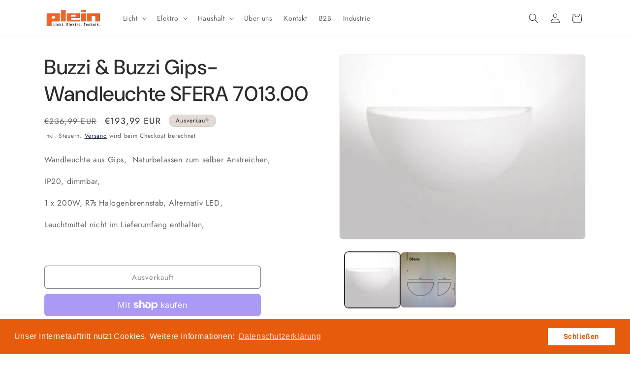

--- FILE ---
content_type: text/html; charset=utf-8
request_url: https://plein-elektro.de/products/buzzi-buzzi-gips-wandleuchte-sfera-7013
body_size: 35502
content:
<!doctype html>
<html class="js" lang="de">
  <head>
    <meta charset="utf-8">
    <meta http-equiv="X-UA-Compatible" content="IE=edge">
    <meta name="viewport" content="width=device-width,initial-scale=1">
    <meta name="theme-color" content="">
    <link rel="canonical" href="https://plein-elektro.de/products/buzzi-buzzi-gips-wandleuchte-sfera-7013"><link rel="preconnect" href="https://fonts.shopifycdn.com" crossorigin><title>
      Buzzi &amp; Buzzi Gips-Wandleuchte SFERA 7013.00
 &ndash; Plein Elektro-Großhandel GmbH &amp; Co. KG</title>

    
      <meta name="description" content="Wandleuchte aus Gips,  Naturbelassen zum selber Anstreichen, IP20, dimmbar, 1 x 200W, R7s Halogenbrennstab, Alternativ LED, Leuchtmittel nicht im Lieferumfang enthalten,  ">
    

    

<meta property="og:site_name" content="Plein Elektro-Großhandel GmbH &amp; Co. KG">
<meta property="og:url" content="https://plein-elektro.de/products/buzzi-buzzi-gips-wandleuchte-sfera-7013">
<meta property="og:title" content="Buzzi &amp; Buzzi Gips-Wandleuchte SFERA 7013.00">
<meta property="og:type" content="product">
<meta property="og:description" content="Wandleuchte aus Gips,  Naturbelassen zum selber Anstreichen, IP20, dimmbar, 1 x 200W, R7s Halogenbrennstab, Alternativ LED, Leuchtmittel nicht im Lieferumfang enthalten,  "><meta property="og:image" content="http://plein-elektro.de/cdn/shop/products/Sfera.png?v=1654935189">
  <meta property="og:image:secure_url" content="https://plein-elektro.de/cdn/shop/products/Sfera.png?v=1654935189">
  <meta property="og:image:width" content="803">
  <meta property="og:image:height" content="604"><meta property="og:price:amount" content="193,99">
  <meta property="og:price:currency" content="EUR"><meta name="twitter:card" content="summary_large_image">
<meta name="twitter:title" content="Buzzi &amp; Buzzi Gips-Wandleuchte SFERA 7013.00">
<meta name="twitter:description" content="Wandleuchte aus Gips,  Naturbelassen zum selber Anstreichen, IP20, dimmbar, 1 x 200W, R7s Halogenbrennstab, Alternativ LED, Leuchtmittel nicht im Lieferumfang enthalten,  ">


    <script src="//plein-elektro.de/cdn/shop/t/9/assets/constants.js?v=132983761750457495441760364042" defer="defer"></script>
    <script src="//plein-elektro.de/cdn/shop/t/9/assets/pubsub.js?v=25310214064522200911760364043" defer="defer"></script>
    <script src="//plein-elektro.de/cdn/shop/t/9/assets/global.js?v=7301445359237545521760364042" defer="defer"></script>
    <script src="//plein-elektro.de/cdn/shop/t/9/assets/details-disclosure.js?v=13653116266235556501760364042" defer="defer"></script>
    <script src="//plein-elektro.de/cdn/shop/t/9/assets/details-modal.js?v=25581673532751508451760364042" defer="defer"></script>
    <script src="//plein-elektro.de/cdn/shop/t/9/assets/search-form.js?v=133129549252120666541760364044" defer="defer"></script><script src="//plein-elektro.de/cdn/shop/t/9/assets/animations.js?v=88693664871331136111760364042" defer="defer"></script><script>window.performance && window.performance.mark && window.performance.mark('shopify.content_for_header.start');</script><meta id="shopify-digital-wallet" name="shopify-digital-wallet" content="/4650303606/digital_wallets/dialog">
<meta name="shopify-checkout-api-token" content="19ee633db583deaed7fcd83758d12680">
<meta id="in-context-paypal-metadata" data-shop-id="4650303606" data-venmo-supported="false" data-environment="production" data-locale="de_DE" data-paypal-v4="true" data-currency="EUR">
<link rel="alternate" type="application/json+oembed" href="https://plein-elektro.de/products/buzzi-buzzi-gips-wandleuchte-sfera-7013.oembed">
<script async="async" src="/checkouts/internal/preloads.js?locale=de-DE"></script>
<link rel="preconnect" href="https://shop.app" crossorigin="anonymous">
<script async="async" src="https://shop.app/checkouts/internal/preloads.js?locale=de-DE&shop_id=4650303606" crossorigin="anonymous"></script>
<script id="apple-pay-shop-capabilities" type="application/json">{"shopId":4650303606,"countryCode":"DE","currencyCode":"EUR","merchantCapabilities":["supports3DS"],"merchantId":"gid:\/\/shopify\/Shop\/4650303606","merchantName":"Plein Elektro-Großhandel GmbH \u0026 Co. KG","requiredBillingContactFields":["postalAddress","email","phone"],"requiredShippingContactFields":["postalAddress","email","phone"],"shippingType":"shipping","supportedNetworks":["visa","maestro","masterCard","amex"],"total":{"type":"pending","label":"Plein Elektro-Großhandel GmbH \u0026 Co. KG","amount":"1.00"},"shopifyPaymentsEnabled":true,"supportsSubscriptions":true}</script>
<script id="shopify-features" type="application/json">{"accessToken":"19ee633db583deaed7fcd83758d12680","betas":["rich-media-storefront-analytics"],"domain":"plein-elektro.de","predictiveSearch":true,"shopId":4650303606,"locale":"de"}</script>
<script>var Shopify = Shopify || {};
Shopify.shop = "plein-elektro.myshopify.com";
Shopify.locale = "de";
Shopify.currency = {"active":"EUR","rate":"1.0"};
Shopify.country = "DE";
Shopify.theme = {"name":"Aktualisierte Kopie von Aktualisierte Kopie von...","id":188435628296,"schema_name":"Trade","schema_version":"15.4.0","theme_store_id":2699,"role":"main"};
Shopify.theme.handle = "null";
Shopify.theme.style = {"id":null,"handle":null};
Shopify.cdnHost = "plein-elektro.de/cdn";
Shopify.routes = Shopify.routes || {};
Shopify.routes.root = "/";</script>
<script type="module">!function(o){(o.Shopify=o.Shopify||{}).modules=!0}(window);</script>
<script>!function(o){function n(){var o=[];function n(){o.push(Array.prototype.slice.apply(arguments))}return n.q=o,n}var t=o.Shopify=o.Shopify||{};t.loadFeatures=n(),t.autoloadFeatures=n()}(window);</script>
<script>
  window.ShopifyPay = window.ShopifyPay || {};
  window.ShopifyPay.apiHost = "shop.app\/pay";
  window.ShopifyPay.redirectState = null;
</script>
<script id="shop-js-analytics" type="application/json">{"pageType":"product"}</script>
<script defer="defer" async type="module" src="//plein-elektro.de/cdn/shopifycloud/shop-js/modules/v2/client.init-shop-cart-sync_e98Ab_XN.de.esm.js"></script>
<script defer="defer" async type="module" src="//plein-elektro.de/cdn/shopifycloud/shop-js/modules/v2/chunk.common_Pcw9EP95.esm.js"></script>
<script defer="defer" async type="module" src="//plein-elektro.de/cdn/shopifycloud/shop-js/modules/v2/chunk.modal_CzmY4ZhL.esm.js"></script>
<script type="module">
  await import("//plein-elektro.de/cdn/shopifycloud/shop-js/modules/v2/client.init-shop-cart-sync_e98Ab_XN.de.esm.js");
await import("//plein-elektro.de/cdn/shopifycloud/shop-js/modules/v2/chunk.common_Pcw9EP95.esm.js");
await import("//plein-elektro.de/cdn/shopifycloud/shop-js/modules/v2/chunk.modal_CzmY4ZhL.esm.js");

  window.Shopify.SignInWithShop?.initShopCartSync?.({"fedCMEnabled":true,"windoidEnabled":true});

</script>
<script>
  window.Shopify = window.Shopify || {};
  if (!window.Shopify.featureAssets) window.Shopify.featureAssets = {};
  window.Shopify.featureAssets['shop-js'] = {"shop-cart-sync":["modules/v2/client.shop-cart-sync_DazCVyJ3.de.esm.js","modules/v2/chunk.common_Pcw9EP95.esm.js","modules/v2/chunk.modal_CzmY4ZhL.esm.js"],"init-fed-cm":["modules/v2/client.init-fed-cm_D0AulfmK.de.esm.js","modules/v2/chunk.common_Pcw9EP95.esm.js","modules/v2/chunk.modal_CzmY4ZhL.esm.js"],"shop-cash-offers":["modules/v2/client.shop-cash-offers_BISyWFEA.de.esm.js","modules/v2/chunk.common_Pcw9EP95.esm.js","modules/v2/chunk.modal_CzmY4ZhL.esm.js"],"shop-login-button":["modules/v2/client.shop-login-button_D_c1vx_E.de.esm.js","modules/v2/chunk.common_Pcw9EP95.esm.js","modules/v2/chunk.modal_CzmY4ZhL.esm.js"],"pay-button":["modules/v2/client.pay-button_CHADzJ4g.de.esm.js","modules/v2/chunk.common_Pcw9EP95.esm.js","modules/v2/chunk.modal_CzmY4ZhL.esm.js"],"shop-button":["modules/v2/client.shop-button_CQnD2U3v.de.esm.js","modules/v2/chunk.common_Pcw9EP95.esm.js","modules/v2/chunk.modal_CzmY4ZhL.esm.js"],"avatar":["modules/v2/client.avatar_BTnouDA3.de.esm.js"],"init-windoid":["modules/v2/client.init-windoid_CmA0-hrC.de.esm.js","modules/v2/chunk.common_Pcw9EP95.esm.js","modules/v2/chunk.modal_CzmY4ZhL.esm.js"],"init-shop-for-new-customer-accounts":["modules/v2/client.init-shop-for-new-customer-accounts_BCzC_Mib.de.esm.js","modules/v2/client.shop-login-button_D_c1vx_E.de.esm.js","modules/v2/chunk.common_Pcw9EP95.esm.js","modules/v2/chunk.modal_CzmY4ZhL.esm.js"],"init-shop-email-lookup-coordinator":["modules/v2/client.init-shop-email-lookup-coordinator_DYzOit4u.de.esm.js","modules/v2/chunk.common_Pcw9EP95.esm.js","modules/v2/chunk.modal_CzmY4ZhL.esm.js"],"init-shop-cart-sync":["modules/v2/client.init-shop-cart-sync_e98Ab_XN.de.esm.js","modules/v2/chunk.common_Pcw9EP95.esm.js","modules/v2/chunk.modal_CzmY4ZhL.esm.js"],"shop-toast-manager":["modules/v2/client.shop-toast-manager_Bc-1elH8.de.esm.js","modules/v2/chunk.common_Pcw9EP95.esm.js","modules/v2/chunk.modal_CzmY4ZhL.esm.js"],"init-customer-accounts":["modules/v2/client.init-customer-accounts_CqlRHmZs.de.esm.js","modules/v2/client.shop-login-button_D_c1vx_E.de.esm.js","modules/v2/chunk.common_Pcw9EP95.esm.js","modules/v2/chunk.modal_CzmY4ZhL.esm.js"],"init-customer-accounts-sign-up":["modules/v2/client.init-customer-accounts-sign-up_DZmBw6yB.de.esm.js","modules/v2/client.shop-login-button_D_c1vx_E.de.esm.js","modules/v2/chunk.common_Pcw9EP95.esm.js","modules/v2/chunk.modal_CzmY4ZhL.esm.js"],"shop-follow-button":["modules/v2/client.shop-follow-button_Cx-w7rSq.de.esm.js","modules/v2/chunk.common_Pcw9EP95.esm.js","modules/v2/chunk.modal_CzmY4ZhL.esm.js"],"checkout-modal":["modules/v2/client.checkout-modal_Djjmh8qM.de.esm.js","modules/v2/chunk.common_Pcw9EP95.esm.js","modules/v2/chunk.modal_CzmY4ZhL.esm.js"],"shop-login":["modules/v2/client.shop-login_DMZMgoZf.de.esm.js","modules/v2/chunk.common_Pcw9EP95.esm.js","modules/v2/chunk.modal_CzmY4ZhL.esm.js"],"lead-capture":["modules/v2/client.lead-capture_SqejaEd8.de.esm.js","modules/v2/chunk.common_Pcw9EP95.esm.js","modules/v2/chunk.modal_CzmY4ZhL.esm.js"],"payment-terms":["modules/v2/client.payment-terms_DUeEqFTJ.de.esm.js","modules/v2/chunk.common_Pcw9EP95.esm.js","modules/v2/chunk.modal_CzmY4ZhL.esm.js"]};
</script>
<script>(function() {
  var isLoaded = false;
  function asyncLoad() {
    if (isLoaded) return;
    isLoaded = true;
    var urls = ["https:\/\/cdn.shopify.com\/s\/files\/1\/0046\/5030\/3606\/t\/2\/assets\/booster_eu_cookie_4650303606.js?v=1598956262\u0026shop=plein-elektro.myshopify.com"];
    for (var i = 0; i < urls.length; i++) {
      var s = document.createElement('script');
      s.type = 'text/javascript';
      s.async = true;
      s.src = urls[i];
      var x = document.getElementsByTagName('script')[0];
      x.parentNode.insertBefore(s, x);
    }
  };
  if(window.attachEvent) {
    window.attachEvent('onload', asyncLoad);
  } else {
    window.addEventListener('load', asyncLoad, false);
  }
})();</script>
<script id="__st">var __st={"a":4650303606,"offset":3600,"reqid":"0010574d-b2b1-43ba-8f53-d0278d2dfb43-1769294552","pageurl":"plein-elektro.de\/products\/buzzi-buzzi-gips-wandleuchte-sfera-7013","u":"6a7be2bcc0d3","p":"product","rtyp":"product","rid":7972099227912};</script>
<script>window.ShopifyPaypalV4VisibilityTracking = true;</script>
<script id="captcha-bootstrap">!function(){'use strict';const t='contact',e='account',n='new_comment',o=[[t,t],['blogs',n],['comments',n],[t,'customer']],c=[[e,'customer_login'],[e,'guest_login'],[e,'recover_customer_password'],[e,'create_customer']],r=t=>t.map((([t,e])=>`form[action*='/${t}']:not([data-nocaptcha='true']) input[name='form_type'][value='${e}']`)).join(','),a=t=>()=>t?[...document.querySelectorAll(t)].map((t=>t.form)):[];function s(){const t=[...o],e=r(t);return a(e)}const i='password',u='form_key',d=['recaptcha-v3-token','g-recaptcha-response','h-captcha-response',i],f=()=>{try{return window.sessionStorage}catch{return}},m='__shopify_v',_=t=>t.elements[u];function p(t,e,n=!1){try{const o=window.sessionStorage,c=JSON.parse(o.getItem(e)),{data:r}=function(t){const{data:e,action:n}=t;return t[m]||n?{data:e,action:n}:{data:t,action:n}}(c);for(const[e,n]of Object.entries(r))t.elements[e]&&(t.elements[e].value=n);n&&o.removeItem(e)}catch(o){console.error('form repopulation failed',{error:o})}}const l='form_type',E='cptcha';function T(t){t.dataset[E]=!0}const w=window,h=w.document,L='Shopify',v='ce_forms',y='captcha';let A=!1;((t,e)=>{const n=(g='f06e6c50-85a8-45c8-87d0-21a2b65856fe',I='https://cdn.shopify.com/shopifycloud/storefront-forms-hcaptcha/ce_storefront_forms_captcha_hcaptcha.v1.5.2.iife.js',D={infoText:'Durch hCaptcha geschützt',privacyText:'Datenschutz',termsText:'Allgemeine Geschäftsbedingungen'},(t,e,n)=>{const o=w[L][v],c=o.bindForm;if(c)return c(t,g,e,D).then(n);var r;o.q.push([[t,g,e,D],n]),r=I,A||(h.body.append(Object.assign(h.createElement('script'),{id:'captcha-provider',async:!0,src:r})),A=!0)});var g,I,D;w[L]=w[L]||{},w[L][v]=w[L][v]||{},w[L][v].q=[],w[L][y]=w[L][y]||{},w[L][y].protect=function(t,e){n(t,void 0,e),T(t)},Object.freeze(w[L][y]),function(t,e,n,w,h,L){const[v,y,A,g]=function(t,e,n){const i=e?o:[],u=t?c:[],d=[...i,...u],f=r(d),m=r(i),_=r(d.filter((([t,e])=>n.includes(e))));return[a(f),a(m),a(_),s()]}(w,h,L),I=t=>{const e=t.target;return e instanceof HTMLFormElement?e:e&&e.form},D=t=>v().includes(t);t.addEventListener('submit',(t=>{const e=I(t);if(!e)return;const n=D(e)&&!e.dataset.hcaptchaBound&&!e.dataset.recaptchaBound,o=_(e),c=g().includes(e)&&(!o||!o.value);(n||c)&&t.preventDefault(),c&&!n&&(function(t){try{if(!f())return;!function(t){const e=f();if(!e)return;const n=_(t);if(!n)return;const o=n.value;o&&e.removeItem(o)}(t);const e=Array.from(Array(32),(()=>Math.random().toString(36)[2])).join('');!function(t,e){_(t)||t.append(Object.assign(document.createElement('input'),{type:'hidden',name:u})),t.elements[u].value=e}(t,e),function(t,e){const n=f();if(!n)return;const o=[...t.querySelectorAll(`input[type='${i}']`)].map((({name:t})=>t)),c=[...d,...o],r={};for(const[a,s]of new FormData(t).entries())c.includes(a)||(r[a]=s);n.setItem(e,JSON.stringify({[m]:1,action:t.action,data:r}))}(t,e)}catch(e){console.error('failed to persist form',e)}}(e),e.submit())}));const S=(t,e)=>{t&&!t.dataset[E]&&(n(t,e.some((e=>e===t))),T(t))};for(const o of['focusin','change'])t.addEventListener(o,(t=>{const e=I(t);D(e)&&S(e,y())}));const B=e.get('form_key'),M=e.get(l),P=B&&M;t.addEventListener('DOMContentLoaded',(()=>{const t=y();if(P)for(const e of t)e.elements[l].value===M&&p(e,B);[...new Set([...A(),...v().filter((t=>'true'===t.dataset.shopifyCaptcha))])].forEach((e=>S(e,t)))}))}(h,new URLSearchParams(w.location.search),n,t,e,['guest_login'])})(!0,!0)}();</script>
<script integrity="sha256-4kQ18oKyAcykRKYeNunJcIwy7WH5gtpwJnB7kiuLZ1E=" data-source-attribution="shopify.loadfeatures" defer="defer" src="//plein-elektro.de/cdn/shopifycloud/storefront/assets/storefront/load_feature-a0a9edcb.js" crossorigin="anonymous"></script>
<script crossorigin="anonymous" defer="defer" src="//plein-elektro.de/cdn/shopifycloud/storefront/assets/shopify_pay/storefront-65b4c6d7.js?v=20250812"></script>
<script data-source-attribution="shopify.dynamic_checkout.dynamic.init">var Shopify=Shopify||{};Shopify.PaymentButton=Shopify.PaymentButton||{isStorefrontPortableWallets:!0,init:function(){window.Shopify.PaymentButton.init=function(){};var t=document.createElement("script");t.src="https://plein-elektro.de/cdn/shopifycloud/portable-wallets/latest/portable-wallets.de.js",t.type="module",document.head.appendChild(t)}};
</script>
<script data-source-attribution="shopify.dynamic_checkout.buyer_consent">
  function portableWalletsHideBuyerConsent(e){var t=document.getElementById("shopify-buyer-consent"),n=document.getElementById("shopify-subscription-policy-button");t&&n&&(t.classList.add("hidden"),t.setAttribute("aria-hidden","true"),n.removeEventListener("click",e))}function portableWalletsShowBuyerConsent(e){var t=document.getElementById("shopify-buyer-consent"),n=document.getElementById("shopify-subscription-policy-button");t&&n&&(t.classList.remove("hidden"),t.removeAttribute("aria-hidden"),n.addEventListener("click",e))}window.Shopify?.PaymentButton&&(window.Shopify.PaymentButton.hideBuyerConsent=portableWalletsHideBuyerConsent,window.Shopify.PaymentButton.showBuyerConsent=portableWalletsShowBuyerConsent);
</script>
<script>
  function portableWalletsCleanup(e){e&&e.src&&console.error("Failed to load portable wallets script "+e.src);var t=document.querySelectorAll("shopify-accelerated-checkout .shopify-payment-button__skeleton, shopify-accelerated-checkout-cart .wallet-cart-button__skeleton"),e=document.getElementById("shopify-buyer-consent");for(let e=0;e<t.length;e++)t[e].remove();e&&e.remove()}function portableWalletsNotLoadedAsModule(e){e instanceof ErrorEvent&&"string"==typeof e.message&&e.message.includes("import.meta")&&"string"==typeof e.filename&&e.filename.includes("portable-wallets")&&(window.removeEventListener("error",portableWalletsNotLoadedAsModule),window.Shopify.PaymentButton.failedToLoad=e,"loading"===document.readyState?document.addEventListener("DOMContentLoaded",window.Shopify.PaymentButton.init):window.Shopify.PaymentButton.init())}window.addEventListener("error",portableWalletsNotLoadedAsModule);
</script>

<script type="module" src="https://plein-elektro.de/cdn/shopifycloud/portable-wallets/latest/portable-wallets.de.js" onError="portableWalletsCleanup(this)" crossorigin="anonymous"></script>
<script nomodule>
  document.addEventListener("DOMContentLoaded", portableWalletsCleanup);
</script>

<link id="shopify-accelerated-checkout-styles" rel="stylesheet" media="screen" href="https://plein-elektro.de/cdn/shopifycloud/portable-wallets/latest/accelerated-checkout-backwards-compat.css" crossorigin="anonymous">
<style id="shopify-accelerated-checkout-cart">
        #shopify-buyer-consent {
  margin-top: 1em;
  display: inline-block;
  width: 100%;
}

#shopify-buyer-consent.hidden {
  display: none;
}

#shopify-subscription-policy-button {
  background: none;
  border: none;
  padding: 0;
  text-decoration: underline;
  font-size: inherit;
  cursor: pointer;
}

#shopify-subscription-policy-button::before {
  box-shadow: none;
}

      </style>
<script id="sections-script" data-sections="header" defer="defer" src="//plein-elektro.de/cdn/shop/t/9/compiled_assets/scripts.js?v=1756"></script>
<script>window.performance && window.performance.mark && window.performance.mark('shopify.content_for_header.end');</script>


    <style data-shopify>
      @font-face {
  font-family: Jost;
  font-weight: 400;
  font-style: normal;
  font-display: swap;
  src: url("//plein-elektro.de/cdn/fonts/jost/jost_n4.d47a1b6347ce4a4c9f437608011273009d91f2b7.woff2") format("woff2"),
       url("//plein-elektro.de/cdn/fonts/jost/jost_n4.791c46290e672b3f85c3d1c651ef2efa3819eadd.woff") format("woff");
}

      @font-face {
  font-family: Jost;
  font-weight: 700;
  font-style: normal;
  font-display: swap;
  src: url("//plein-elektro.de/cdn/fonts/jost/jost_n7.921dc18c13fa0b0c94c5e2517ffe06139c3615a3.woff2") format("woff2"),
       url("//plein-elektro.de/cdn/fonts/jost/jost_n7.cbfc16c98c1e195f46c536e775e4e959c5f2f22b.woff") format("woff");
}

      @font-face {
  font-family: Jost;
  font-weight: 400;
  font-style: italic;
  font-display: swap;
  src: url("//plein-elektro.de/cdn/fonts/jost/jost_i4.b690098389649750ada222b9763d55796c5283a5.woff2") format("woff2"),
       url("//plein-elektro.de/cdn/fonts/jost/jost_i4.fd766415a47e50b9e391ae7ec04e2ae25e7e28b0.woff") format("woff");
}

      @font-face {
  font-family: Jost;
  font-weight: 700;
  font-style: italic;
  font-display: swap;
  src: url("//plein-elektro.de/cdn/fonts/jost/jost_i7.d8201b854e41e19d7ed9b1a31fe4fe71deea6d3f.woff2") format("woff2"),
       url("//plein-elektro.de/cdn/fonts/jost/jost_i7.eae515c34e26b6c853efddc3fc0c552e0de63757.woff") format("woff");
}

      @font-face {
  font-family: "DM Sans";
  font-weight: 500;
  font-style: normal;
  font-display: swap;
  src: url("//plein-elektro.de/cdn/fonts/dm_sans/dmsans_n5.8a0f1984c77eb7186ceb87c4da2173ff65eb012e.woff2") format("woff2"),
       url("//plein-elektro.de/cdn/fonts/dm_sans/dmsans_n5.9ad2e755a89e15b3d6c53259daad5fc9609888e6.woff") format("woff");
}


      
        :root,
        .color-scheme-1 {
          --color-background: 255,255,255;
        
          --gradient-background: #ffffff;
        

        

        --color-foreground: 43,44,45;
        --color-background-contrast: 191,191,191;
        --color-shadow: 0,17,40;
        --color-button: 183,172,162;
        --color-button-text: 38,38,38;
        --color-secondary-button: 255,255,255;
        --color-secondary-button-text: 0,17,40;
        --color-link: 0,17,40;
        --color-badge-foreground: 43,44,45;
        --color-badge-background: 255,255,255;
        --color-badge-border: 43,44,45;
        --payment-terms-background-color: rgb(255 255 255);
      }
      
        
        .color-scheme-2 {
          --color-background: 255,255,255;
        
          --gradient-background: #ffffff;
        

        

        --color-foreground: 38,38,38;
        --color-background-contrast: 191,191,191;
        --color-shadow: 253,253,253;
        --color-button: 234,91,12;
        --color-button-text: 255,255,255;
        --color-secondary-button: 255,255,255;
        --color-secondary-button-text: 38,12,12;
        --color-link: 38,12,12;
        --color-badge-foreground: 38,38,38;
        --color-badge-background: 255,255,255;
        --color-badge-border: 38,38,38;
        --payment-terms-background-color: rgb(255 255 255);
      }
      
        
        .color-scheme-3 {
          --color-background: 226,218,211;
        
          --gradient-background: #e2dad3;
        

        

        --color-foreground: 38,38,38;
        --color-background-contrast: 175,153,134;
        --color-shadow: 0,17,40;
        --color-button: 253,253,253;
        --color-button-text: 38,38,38;
        --color-secondary-button: 226,218,211;
        --color-secondary-button-text: 84,72,60;
        --color-link: 84,72,60;
        --color-badge-foreground: 38,38,38;
        --color-badge-background: 226,218,211;
        --color-badge-border: 38,38,38;
        --payment-terms-background-color: rgb(226 218 211);
      }
      
        
        .color-scheme-4 {
          --color-background: 234,91,12;
        
          --gradient-background: #ea5b0c;
        

        

        --color-foreground: 255,255,255;
        --color-background-contrast: 113,44,6;
        --color-shadow: 38,38,38;
        --color-button: 255,255,255;
        --color-button-text: 0,17,40;
        --color-secondary-button: 234,91,12;
        --color-secondary-button-text: 255,255,255;
        --color-link: 255,255,255;
        --color-badge-foreground: 255,255,255;
        --color-badge-background: 234,91,12;
        --color-badge-border: 255,255,255;
        --payment-terms-background-color: rgb(234 91 12);
      }
      
        
        .color-scheme-5 {
          --color-background: 241,135,14;
        
          --gradient-background: #f1870e;
        

        

        --color-foreground: 255,255,255;
        --color-background-contrast: 121,68,7;
        --color-shadow: 0,17,40;
        --color-button: 183,172,162;
        --color-button-text: 38,38,38;
        --color-secondary-button: 241,135,14;
        --color-secondary-button-text: 255,255,255;
        --color-link: 255,255,255;
        --color-badge-foreground: 255,255,255;
        --color-badge-background: 241,135,14;
        --color-badge-border: 255,255,255;
        --payment-terms-background-color: rgb(241 135 14);
      }
      

      body, .color-scheme-1, .color-scheme-2, .color-scheme-3, .color-scheme-4, .color-scheme-5 {
        color: rgba(var(--color-foreground), 0.75);
        background-color: rgb(var(--color-background));
      }

      :root {
        --font-body-family: Jost, sans-serif;
        --font-body-style: normal;
        --font-body-weight: 400;
        --font-body-weight-bold: 700;

        --font-heading-family: "DM Sans", sans-serif;
        --font-heading-style: normal;
        --font-heading-weight: 500;

        --font-body-scale: 1.0;
        --font-heading-scale: 1.05;

        --media-padding: px;
        --media-border-opacity: 0.05;
        --media-border-width: 1px;
        --media-radius: 8px;
        --media-shadow-opacity: 0.0;
        --media-shadow-horizontal-offset: 0px;
        --media-shadow-vertical-offset: 4px;
        --media-shadow-blur-radius: 5px;
        --media-shadow-visible: 0;

        --page-width: 120rem;
        --page-width-margin: 0rem;

        --product-card-image-padding: 2.0rem;
        --product-card-corner-radius: 0.8rem;
        --product-card-text-alignment: center;
        --product-card-border-width: 0.1rem;
        --product-card-border-opacity: 0.1;
        --product-card-shadow-opacity: 0.0;
        --product-card-shadow-visible: 0;
        --product-card-shadow-horizontal-offset: 0.0rem;
        --product-card-shadow-vertical-offset: 0.4rem;
        --product-card-shadow-blur-radius: 0.5rem;

        --collection-card-image-padding: 0.0rem;
        --collection-card-corner-radius: 0.8rem;
        --collection-card-text-alignment: center;
        --collection-card-border-width: 0.0rem;
        --collection-card-border-opacity: 0.1;
        --collection-card-shadow-opacity: 0.0;
        --collection-card-shadow-visible: 0;
        --collection-card-shadow-horizontal-offset: 0.0rem;
        --collection-card-shadow-vertical-offset: 0.4rem;
        --collection-card-shadow-blur-radius: 0.5rem;

        --blog-card-image-padding: 0.0rem;
        --blog-card-corner-radius: 0.8rem;
        --blog-card-text-alignment: left;
        --blog-card-border-width: 0.0rem;
        --blog-card-border-opacity: 0.1;
        --blog-card-shadow-opacity: 0.0;
        --blog-card-shadow-visible: 0;
        --blog-card-shadow-horizontal-offset: 0.0rem;
        --blog-card-shadow-vertical-offset: 0.4rem;
        --blog-card-shadow-blur-radius: 0.5rem;

        --badge-corner-radius: 4.0rem;

        --popup-border-width: 1px;
        --popup-border-opacity: 0.1;
        --popup-corner-radius: 8px;
        --popup-shadow-opacity: 0.05;
        --popup-shadow-horizontal-offset: 0px;
        --popup-shadow-vertical-offset: 4px;
        --popup-shadow-blur-radius: 5px;

        --drawer-border-width: 1px;
        --drawer-border-opacity: 0.1;
        --drawer-shadow-opacity: 0.0;
        --drawer-shadow-horizontal-offset: 0px;
        --drawer-shadow-vertical-offset: 4px;
        --drawer-shadow-blur-radius: 5px;

        --spacing-sections-desktop: 0px;
        --spacing-sections-mobile: 0px;

        --grid-desktop-vertical-spacing: 12px;
        --grid-desktop-horizontal-spacing: 12px;
        --grid-mobile-vertical-spacing: 6px;
        --grid-mobile-horizontal-spacing: 6px;

        --text-boxes-border-opacity: 0.1;
        --text-boxes-border-width: 0px;
        --text-boxes-radius: 8px;
        --text-boxes-shadow-opacity: 0.0;
        --text-boxes-shadow-visible: 0;
        --text-boxes-shadow-horizontal-offset: 0px;
        --text-boxes-shadow-vertical-offset: 4px;
        --text-boxes-shadow-blur-radius: 5px;

        --buttons-radius: 6px;
        --buttons-radius-outset: 7px;
        --buttons-border-width: 1px;
        --buttons-border-opacity: 1.0;
        --buttons-shadow-opacity: 0.0;
        --buttons-shadow-visible: 0;
        --buttons-shadow-horizontal-offset: 0px;
        --buttons-shadow-vertical-offset: 4px;
        --buttons-shadow-blur-radius: 5px;
        --buttons-border-offset: 0.3px;

        --inputs-radius: 6px;
        --inputs-border-width: 1px;
        --inputs-border-opacity: 0.55;
        --inputs-shadow-opacity: 0.0;
        --inputs-shadow-horizontal-offset: 0px;
        --inputs-margin-offset: 0px;
        --inputs-shadow-vertical-offset: 4px;
        --inputs-shadow-blur-radius: 5px;
        --inputs-radius-outset: 7px;

        --variant-pills-radius: 40px;
        --variant-pills-border-width: 1px;
        --variant-pills-border-opacity: 0.55;
        --variant-pills-shadow-opacity: 0.0;
        --variant-pills-shadow-horizontal-offset: 0px;
        --variant-pills-shadow-vertical-offset: 4px;
        --variant-pills-shadow-blur-radius: 5px;
      }

      *,
      *::before,
      *::after {
        box-sizing: inherit;
      }

      html {
        box-sizing: border-box;
        font-size: calc(var(--font-body-scale) * 62.5%);
        height: 100%;
      }

      body {
        display: grid;
        grid-template-rows: auto auto 1fr auto;
        grid-template-columns: 100%;
        min-height: 100%;
        margin: 0;
        font-size: 1.5rem;
        letter-spacing: 0.06rem;
        line-height: calc(1 + 0.8 / var(--font-body-scale));
        font-family: var(--font-body-family);
        font-style: var(--font-body-style);
        font-weight: var(--font-body-weight);
      }

      @media screen and (min-width: 750px) {
        body {
          font-size: 1.6rem;
        }
      }
    </style>

    <link href="//plein-elektro.de/cdn/shop/t/9/assets/base.css?v=159841507637079171801760364042" rel="stylesheet" type="text/css" media="all" />
    <link rel="stylesheet" href="//plein-elektro.de/cdn/shop/t/9/assets/component-cart-items.css?v=13033300910818915211760364042" media="print" onload="this.media='all'">
      <link rel="preload" as="font" href="//plein-elektro.de/cdn/fonts/jost/jost_n4.d47a1b6347ce4a4c9f437608011273009d91f2b7.woff2" type="font/woff2" crossorigin>
      

      <link rel="preload" as="font" href="//plein-elektro.de/cdn/fonts/dm_sans/dmsans_n5.8a0f1984c77eb7186ceb87c4da2173ff65eb012e.woff2" type="font/woff2" crossorigin>
      
<link
        rel="stylesheet"
        href="//plein-elektro.de/cdn/shop/t/9/assets/component-predictive-search.css?v=118923337488134913561760364042"
        media="print"
        onload="this.media='all'"
      ><script>
      if (Shopify.designMode) {
        document.documentElement.classList.add('shopify-design-mode');
      }
    </script>
  <script src="https://cdn.shopify.com/extensions/4e276193-403c-423f-833c-fefed71819cf/forms-2298/assets/shopify-forms-loader.js" type="text/javascript" defer="defer"></script>
<link href="https://monorail-edge.shopifysvc.com" rel="dns-prefetch">
<script>(function(){if ("sendBeacon" in navigator && "performance" in window) {try {var session_token_from_headers = performance.getEntriesByType('navigation')[0].serverTiming.find(x => x.name == '_s').description;} catch {var session_token_from_headers = undefined;}var session_cookie_matches = document.cookie.match(/_shopify_s=([^;]*)/);var session_token_from_cookie = session_cookie_matches && session_cookie_matches.length === 2 ? session_cookie_matches[1] : "";var session_token = session_token_from_headers || session_token_from_cookie || "";function handle_abandonment_event(e) {var entries = performance.getEntries().filter(function(entry) {return /monorail-edge.shopifysvc.com/.test(entry.name);});if (!window.abandonment_tracked && entries.length === 0) {window.abandonment_tracked = true;var currentMs = Date.now();var navigation_start = performance.timing.navigationStart;var payload = {shop_id: 4650303606,url: window.location.href,navigation_start,duration: currentMs - navigation_start,session_token,page_type: "product"};window.navigator.sendBeacon("https://monorail-edge.shopifysvc.com/v1/produce", JSON.stringify({schema_id: "online_store_buyer_site_abandonment/1.1",payload: payload,metadata: {event_created_at_ms: currentMs,event_sent_at_ms: currentMs}}));}}window.addEventListener('pagehide', handle_abandonment_event);}}());</script>
<script id="web-pixels-manager-setup">(function e(e,d,r,n,o){if(void 0===o&&(o={}),!Boolean(null===(a=null===(i=window.Shopify)||void 0===i?void 0:i.analytics)||void 0===a?void 0:a.replayQueue)){var i,a;window.Shopify=window.Shopify||{};var t=window.Shopify;t.analytics=t.analytics||{};var s=t.analytics;s.replayQueue=[],s.publish=function(e,d,r){return s.replayQueue.push([e,d,r]),!0};try{self.performance.mark("wpm:start")}catch(e){}var l=function(){var e={modern:/Edge?\/(1{2}[4-9]|1[2-9]\d|[2-9]\d{2}|\d{4,})\.\d+(\.\d+|)|Firefox\/(1{2}[4-9]|1[2-9]\d|[2-9]\d{2}|\d{4,})\.\d+(\.\d+|)|Chrom(ium|e)\/(9{2}|\d{3,})\.\d+(\.\d+|)|(Maci|X1{2}).+ Version\/(15\.\d+|(1[6-9]|[2-9]\d|\d{3,})\.\d+)([,.]\d+|)( \(\w+\)|)( Mobile\/\w+|) Safari\/|Chrome.+OPR\/(9{2}|\d{3,})\.\d+\.\d+|(CPU[ +]OS|iPhone[ +]OS|CPU[ +]iPhone|CPU IPhone OS|CPU iPad OS)[ +]+(15[._]\d+|(1[6-9]|[2-9]\d|\d{3,})[._]\d+)([._]\d+|)|Android:?[ /-](13[3-9]|1[4-9]\d|[2-9]\d{2}|\d{4,})(\.\d+|)(\.\d+|)|Android.+Firefox\/(13[5-9]|1[4-9]\d|[2-9]\d{2}|\d{4,})\.\d+(\.\d+|)|Android.+Chrom(ium|e)\/(13[3-9]|1[4-9]\d|[2-9]\d{2}|\d{4,})\.\d+(\.\d+|)|SamsungBrowser\/([2-9]\d|\d{3,})\.\d+/,legacy:/Edge?\/(1[6-9]|[2-9]\d|\d{3,})\.\d+(\.\d+|)|Firefox\/(5[4-9]|[6-9]\d|\d{3,})\.\d+(\.\d+|)|Chrom(ium|e)\/(5[1-9]|[6-9]\d|\d{3,})\.\d+(\.\d+|)([\d.]+$|.*Safari\/(?![\d.]+ Edge\/[\d.]+$))|(Maci|X1{2}).+ Version\/(10\.\d+|(1[1-9]|[2-9]\d|\d{3,})\.\d+)([,.]\d+|)( \(\w+\)|)( Mobile\/\w+|) Safari\/|Chrome.+OPR\/(3[89]|[4-9]\d|\d{3,})\.\d+\.\d+|(CPU[ +]OS|iPhone[ +]OS|CPU[ +]iPhone|CPU IPhone OS|CPU iPad OS)[ +]+(10[._]\d+|(1[1-9]|[2-9]\d|\d{3,})[._]\d+)([._]\d+|)|Android:?[ /-](13[3-9]|1[4-9]\d|[2-9]\d{2}|\d{4,})(\.\d+|)(\.\d+|)|Mobile Safari.+OPR\/([89]\d|\d{3,})\.\d+\.\d+|Android.+Firefox\/(13[5-9]|1[4-9]\d|[2-9]\d{2}|\d{4,})\.\d+(\.\d+|)|Android.+Chrom(ium|e)\/(13[3-9]|1[4-9]\d|[2-9]\d{2}|\d{4,})\.\d+(\.\d+|)|Android.+(UC? ?Browser|UCWEB|U3)[ /]?(15\.([5-9]|\d{2,})|(1[6-9]|[2-9]\d|\d{3,})\.\d+)\.\d+|SamsungBrowser\/(5\.\d+|([6-9]|\d{2,})\.\d+)|Android.+MQ{2}Browser\/(14(\.(9|\d{2,})|)|(1[5-9]|[2-9]\d|\d{3,})(\.\d+|))(\.\d+|)|K[Aa][Ii]OS\/(3\.\d+|([4-9]|\d{2,})\.\d+)(\.\d+|)/},d=e.modern,r=e.legacy,n=navigator.userAgent;return n.match(d)?"modern":n.match(r)?"legacy":"unknown"}(),u="modern"===l?"modern":"legacy",c=(null!=n?n:{modern:"",legacy:""})[u],f=function(e){return[e.baseUrl,"/wpm","/b",e.hashVersion,"modern"===e.buildTarget?"m":"l",".js"].join("")}({baseUrl:d,hashVersion:r,buildTarget:u}),m=function(e){var d=e.version,r=e.bundleTarget,n=e.surface,o=e.pageUrl,i=e.monorailEndpoint;return{emit:function(e){var a=e.status,t=e.errorMsg,s=(new Date).getTime(),l=JSON.stringify({metadata:{event_sent_at_ms:s},events:[{schema_id:"web_pixels_manager_load/3.1",payload:{version:d,bundle_target:r,page_url:o,status:a,surface:n,error_msg:t},metadata:{event_created_at_ms:s}}]});if(!i)return console&&console.warn&&console.warn("[Web Pixels Manager] No Monorail endpoint provided, skipping logging."),!1;try{return self.navigator.sendBeacon.bind(self.navigator)(i,l)}catch(e){}var u=new XMLHttpRequest;try{return u.open("POST",i,!0),u.setRequestHeader("Content-Type","text/plain"),u.send(l),!0}catch(e){return console&&console.warn&&console.warn("[Web Pixels Manager] Got an unhandled error while logging to Monorail."),!1}}}}({version:r,bundleTarget:l,surface:e.surface,pageUrl:self.location.href,monorailEndpoint:e.monorailEndpoint});try{o.browserTarget=l,function(e){var d=e.src,r=e.async,n=void 0===r||r,o=e.onload,i=e.onerror,a=e.sri,t=e.scriptDataAttributes,s=void 0===t?{}:t,l=document.createElement("script"),u=document.querySelector("head"),c=document.querySelector("body");if(l.async=n,l.src=d,a&&(l.integrity=a,l.crossOrigin="anonymous"),s)for(var f in s)if(Object.prototype.hasOwnProperty.call(s,f))try{l.dataset[f]=s[f]}catch(e){}if(o&&l.addEventListener("load",o),i&&l.addEventListener("error",i),u)u.appendChild(l);else{if(!c)throw new Error("Did not find a head or body element to append the script");c.appendChild(l)}}({src:f,async:!0,onload:function(){if(!function(){var e,d;return Boolean(null===(d=null===(e=window.Shopify)||void 0===e?void 0:e.analytics)||void 0===d?void 0:d.initialized)}()){var d=window.webPixelsManager.init(e)||void 0;if(d){var r=window.Shopify.analytics;r.replayQueue.forEach((function(e){var r=e[0],n=e[1],o=e[2];d.publishCustomEvent(r,n,o)})),r.replayQueue=[],r.publish=d.publishCustomEvent,r.visitor=d.visitor,r.initialized=!0}}},onerror:function(){return m.emit({status:"failed",errorMsg:"".concat(f," has failed to load")})},sri:function(e){var d=/^sha384-[A-Za-z0-9+/=]+$/;return"string"==typeof e&&d.test(e)}(c)?c:"",scriptDataAttributes:o}),m.emit({status:"loading"})}catch(e){m.emit({status:"failed",errorMsg:(null==e?void 0:e.message)||"Unknown error"})}}})({shopId: 4650303606,storefrontBaseUrl: "https://plein-elektro.de",extensionsBaseUrl: "https://extensions.shopifycdn.com/cdn/shopifycloud/web-pixels-manager",monorailEndpoint: "https://monorail-edge.shopifysvc.com/unstable/produce_batch",surface: "storefront-renderer",enabledBetaFlags: ["2dca8a86"],webPixelsConfigList: [{"id":"shopify-app-pixel","configuration":"{}","eventPayloadVersion":"v1","runtimeContext":"STRICT","scriptVersion":"0450","apiClientId":"shopify-pixel","type":"APP","privacyPurposes":["ANALYTICS","MARKETING"]},{"id":"shopify-custom-pixel","eventPayloadVersion":"v1","runtimeContext":"LAX","scriptVersion":"0450","apiClientId":"shopify-pixel","type":"CUSTOM","privacyPurposes":["ANALYTICS","MARKETING"]}],isMerchantRequest: false,initData: {"shop":{"name":"Plein Elektro-Großhandel GmbH \u0026 Co. KG","paymentSettings":{"currencyCode":"EUR"},"myshopifyDomain":"plein-elektro.myshopify.com","countryCode":"DE","storefrontUrl":"https:\/\/plein-elektro.de"},"customer":null,"cart":null,"checkout":null,"productVariants":[{"price":{"amount":193.99,"currencyCode":"EUR"},"product":{"title":"Buzzi \u0026 Buzzi  Gips-Wandleuchte SFERA 7013.00","vendor":"Buzzi \u0026 Buzzi","id":"7972099227912","untranslatedTitle":"Buzzi \u0026 Buzzi  Gips-Wandleuchte SFERA 7013.00","url":"\/products\/buzzi-buzzi-gips-wandleuchte-sfera-7013","type":"Licht"},"id":"43554548646152","image":{"src":"\/\/plein-elektro.de\/cdn\/shop\/products\/Sfera.png?v=1654935189"},"sku":"5121520","title":"Default Title","untranslatedTitle":"Default Title"}],"purchasingCompany":null},},"https://plein-elektro.de/cdn","fcfee988w5aeb613cpc8e4bc33m6693e112",{"modern":"","legacy":""},{"shopId":"4650303606","storefrontBaseUrl":"https:\/\/plein-elektro.de","extensionBaseUrl":"https:\/\/extensions.shopifycdn.com\/cdn\/shopifycloud\/web-pixels-manager","surface":"storefront-renderer","enabledBetaFlags":"[\"2dca8a86\"]","isMerchantRequest":"false","hashVersion":"fcfee988w5aeb613cpc8e4bc33m6693e112","publish":"custom","events":"[[\"page_viewed\",{}],[\"product_viewed\",{\"productVariant\":{\"price\":{\"amount\":193.99,\"currencyCode\":\"EUR\"},\"product\":{\"title\":\"Buzzi \u0026 Buzzi  Gips-Wandleuchte SFERA 7013.00\",\"vendor\":\"Buzzi \u0026 Buzzi\",\"id\":\"7972099227912\",\"untranslatedTitle\":\"Buzzi \u0026 Buzzi  Gips-Wandleuchte SFERA 7013.00\",\"url\":\"\/products\/buzzi-buzzi-gips-wandleuchte-sfera-7013\",\"type\":\"Licht\"},\"id\":\"43554548646152\",\"image\":{\"src\":\"\/\/plein-elektro.de\/cdn\/shop\/products\/Sfera.png?v=1654935189\"},\"sku\":\"5121520\",\"title\":\"Default Title\",\"untranslatedTitle\":\"Default Title\"}}]]"});</script><script>
  window.ShopifyAnalytics = window.ShopifyAnalytics || {};
  window.ShopifyAnalytics.meta = window.ShopifyAnalytics.meta || {};
  window.ShopifyAnalytics.meta.currency = 'EUR';
  var meta = {"product":{"id":7972099227912,"gid":"gid:\/\/shopify\/Product\/7972099227912","vendor":"Buzzi \u0026 Buzzi","type":"Licht","handle":"buzzi-buzzi-gips-wandleuchte-sfera-7013","variants":[{"id":43554548646152,"price":19399,"name":"Buzzi \u0026 Buzzi  Gips-Wandleuchte SFERA 7013.00","public_title":null,"sku":"5121520"}],"remote":false},"page":{"pageType":"product","resourceType":"product","resourceId":7972099227912,"requestId":"0010574d-b2b1-43ba-8f53-d0278d2dfb43-1769294552"}};
  for (var attr in meta) {
    window.ShopifyAnalytics.meta[attr] = meta[attr];
  }
</script>
<script class="analytics">
  (function () {
    var customDocumentWrite = function(content) {
      var jquery = null;

      if (window.jQuery) {
        jquery = window.jQuery;
      } else if (window.Checkout && window.Checkout.$) {
        jquery = window.Checkout.$;
      }

      if (jquery) {
        jquery('body').append(content);
      }
    };

    var hasLoggedConversion = function(token) {
      if (token) {
        return document.cookie.indexOf('loggedConversion=' + token) !== -1;
      }
      return false;
    }

    var setCookieIfConversion = function(token) {
      if (token) {
        var twoMonthsFromNow = new Date(Date.now());
        twoMonthsFromNow.setMonth(twoMonthsFromNow.getMonth() + 2);

        document.cookie = 'loggedConversion=' + token + '; expires=' + twoMonthsFromNow;
      }
    }

    var trekkie = window.ShopifyAnalytics.lib = window.trekkie = window.trekkie || [];
    if (trekkie.integrations) {
      return;
    }
    trekkie.methods = [
      'identify',
      'page',
      'ready',
      'track',
      'trackForm',
      'trackLink'
    ];
    trekkie.factory = function(method) {
      return function() {
        var args = Array.prototype.slice.call(arguments);
        args.unshift(method);
        trekkie.push(args);
        return trekkie;
      };
    };
    for (var i = 0; i < trekkie.methods.length; i++) {
      var key = trekkie.methods[i];
      trekkie[key] = trekkie.factory(key);
    }
    trekkie.load = function(config) {
      trekkie.config = config || {};
      trekkie.config.initialDocumentCookie = document.cookie;
      var first = document.getElementsByTagName('script')[0];
      var script = document.createElement('script');
      script.type = 'text/javascript';
      script.onerror = function(e) {
        var scriptFallback = document.createElement('script');
        scriptFallback.type = 'text/javascript';
        scriptFallback.onerror = function(error) {
                var Monorail = {
      produce: function produce(monorailDomain, schemaId, payload) {
        var currentMs = new Date().getTime();
        var event = {
          schema_id: schemaId,
          payload: payload,
          metadata: {
            event_created_at_ms: currentMs,
            event_sent_at_ms: currentMs
          }
        };
        return Monorail.sendRequest("https://" + monorailDomain + "/v1/produce", JSON.stringify(event));
      },
      sendRequest: function sendRequest(endpointUrl, payload) {
        // Try the sendBeacon API
        if (window && window.navigator && typeof window.navigator.sendBeacon === 'function' && typeof window.Blob === 'function' && !Monorail.isIos12()) {
          var blobData = new window.Blob([payload], {
            type: 'text/plain'
          });

          if (window.navigator.sendBeacon(endpointUrl, blobData)) {
            return true;
          } // sendBeacon was not successful

        } // XHR beacon

        var xhr = new XMLHttpRequest();

        try {
          xhr.open('POST', endpointUrl);
          xhr.setRequestHeader('Content-Type', 'text/plain');
          xhr.send(payload);
        } catch (e) {
          console.log(e);
        }

        return false;
      },
      isIos12: function isIos12() {
        return window.navigator.userAgent.lastIndexOf('iPhone; CPU iPhone OS 12_') !== -1 || window.navigator.userAgent.lastIndexOf('iPad; CPU OS 12_') !== -1;
      }
    };
    Monorail.produce('monorail-edge.shopifysvc.com',
      'trekkie_storefront_load_errors/1.1',
      {shop_id: 4650303606,
      theme_id: 188435628296,
      app_name: "storefront",
      context_url: window.location.href,
      source_url: "//plein-elektro.de/cdn/s/trekkie.storefront.8d95595f799fbf7e1d32231b9a28fd43b70c67d3.min.js"});

        };
        scriptFallback.async = true;
        scriptFallback.src = '//plein-elektro.de/cdn/s/trekkie.storefront.8d95595f799fbf7e1d32231b9a28fd43b70c67d3.min.js';
        first.parentNode.insertBefore(scriptFallback, first);
      };
      script.async = true;
      script.src = '//plein-elektro.de/cdn/s/trekkie.storefront.8d95595f799fbf7e1d32231b9a28fd43b70c67d3.min.js';
      first.parentNode.insertBefore(script, first);
    };
    trekkie.load(
      {"Trekkie":{"appName":"storefront","development":false,"defaultAttributes":{"shopId":4650303606,"isMerchantRequest":null,"themeId":188435628296,"themeCityHash":"11965850143607859168","contentLanguage":"de","currency":"EUR","eventMetadataId":"0589435f-3649-47e2-a5a7-d8ae1b809141"},"isServerSideCookieWritingEnabled":true,"monorailRegion":"shop_domain","enabledBetaFlags":["65f19447"]},"Session Attribution":{},"S2S":{"facebookCapiEnabled":false,"source":"trekkie-storefront-renderer","apiClientId":580111}}
    );

    var loaded = false;
    trekkie.ready(function() {
      if (loaded) return;
      loaded = true;

      window.ShopifyAnalytics.lib = window.trekkie;

      var originalDocumentWrite = document.write;
      document.write = customDocumentWrite;
      try { window.ShopifyAnalytics.merchantGoogleAnalytics.call(this); } catch(error) {};
      document.write = originalDocumentWrite;

      window.ShopifyAnalytics.lib.page(null,{"pageType":"product","resourceType":"product","resourceId":7972099227912,"requestId":"0010574d-b2b1-43ba-8f53-d0278d2dfb43-1769294552","shopifyEmitted":true});

      var match = window.location.pathname.match(/checkouts\/(.+)\/(thank_you|post_purchase)/)
      var token = match? match[1]: undefined;
      if (!hasLoggedConversion(token)) {
        setCookieIfConversion(token);
        window.ShopifyAnalytics.lib.track("Viewed Product",{"currency":"EUR","variantId":43554548646152,"productId":7972099227912,"productGid":"gid:\/\/shopify\/Product\/7972099227912","name":"Buzzi \u0026 Buzzi  Gips-Wandleuchte SFERA 7013.00","price":"193.99","sku":"5121520","brand":"Buzzi \u0026 Buzzi","variant":null,"category":"Licht","nonInteraction":true,"remote":false},undefined,undefined,{"shopifyEmitted":true});
      window.ShopifyAnalytics.lib.track("monorail:\/\/trekkie_storefront_viewed_product\/1.1",{"currency":"EUR","variantId":43554548646152,"productId":7972099227912,"productGid":"gid:\/\/shopify\/Product\/7972099227912","name":"Buzzi \u0026 Buzzi  Gips-Wandleuchte SFERA 7013.00","price":"193.99","sku":"5121520","brand":"Buzzi \u0026 Buzzi","variant":null,"category":"Licht","nonInteraction":true,"remote":false,"referer":"https:\/\/plein-elektro.de\/products\/buzzi-buzzi-gips-wandleuchte-sfera-7013"});
      }
    });


        var eventsListenerScript = document.createElement('script');
        eventsListenerScript.async = true;
        eventsListenerScript.src = "//plein-elektro.de/cdn/shopifycloud/storefront/assets/shop_events_listener-3da45d37.js";
        document.getElementsByTagName('head')[0].appendChild(eventsListenerScript);

})();</script>
<script
  defer
  src="https://plein-elektro.de/cdn/shopifycloud/perf-kit/shopify-perf-kit-3.0.4.min.js"
  data-application="storefront-renderer"
  data-shop-id="4650303606"
  data-render-region="gcp-us-east1"
  data-page-type="product"
  data-theme-instance-id="188435628296"
  data-theme-name="Trade"
  data-theme-version="15.4.0"
  data-monorail-region="shop_domain"
  data-resource-timing-sampling-rate="10"
  data-shs="true"
  data-shs-beacon="true"
  data-shs-export-with-fetch="true"
  data-shs-logs-sample-rate="1"
  data-shs-beacon-endpoint="https://plein-elektro.de/api/collect"
></script>
</head>

  <body class="gradient animate--hover-default">
    <a class="skip-to-content-link button visually-hidden" href="#MainContent">
      Direkt zum Inhalt
    </a><!-- BEGIN sections: header-group -->
<div id="shopify-section-sections--26620860891400__header" class="shopify-section shopify-section-group-header-group section-header"><link rel="stylesheet" href="//plein-elektro.de/cdn/shop/t/9/assets/component-list-menu.css?v=151968516119678728991760364042" media="print" onload="this.media='all'">
<link rel="stylesheet" href="//plein-elektro.de/cdn/shop/t/9/assets/component-search.css?v=165164710990765432851760364042" media="print" onload="this.media='all'">
<link rel="stylesheet" href="//plein-elektro.de/cdn/shop/t/9/assets/component-menu-drawer.css?v=147478906057189667651760364042" media="print" onload="this.media='all'">
<link rel="stylesheet" href="//plein-elektro.de/cdn/shop/t/9/assets/component-cart-notification.css?v=54116361853792938221760364042" media="print" onload="this.media='all'"><link rel="stylesheet" href="//plein-elektro.de/cdn/shop/t/9/assets/component-price.css?v=47596247576480123001760364042" media="print" onload="this.media='all'"><style>
  header-drawer {
    justify-self: start;
    margin-left: -1.2rem;
  }@media screen and (min-width: 990px) {
      header-drawer {
        display: none;
      }
    }.menu-drawer-container {
    display: flex;
  }

  .list-menu {
    list-style: none;
    padding: 0;
    margin: 0;
  }

  .list-menu--inline {
    display: inline-flex;
    flex-wrap: wrap;
  }

  summary.list-menu__item {
    padding-right: 2.7rem;
  }

  .list-menu__item {
    display: flex;
    align-items: center;
    line-height: calc(1 + 0.3 / var(--font-body-scale));
  }

  .list-menu__item--link {
    text-decoration: none;
    padding-bottom: 1rem;
    padding-top: 1rem;
    line-height: calc(1 + 0.8 / var(--font-body-scale));
  }

  @media screen and (min-width: 750px) {
    .list-menu__item--link {
      padding-bottom: 0.5rem;
      padding-top: 0.5rem;
    }
  }
</style><style data-shopify>.header {
    padding: 4px 3rem 4px 3rem;
  }

  .section-header {
    position: sticky; /* This is for fixing a Safari z-index issue. PR #2147 */
    margin-bottom: 0px;
  }

  @media screen and (min-width: 750px) {
    .section-header {
      margin-bottom: 0px;
    }
  }

  @media screen and (min-width: 990px) {
    .header {
      padding-top: 8px;
      padding-bottom: 8px;
    }
  }</style><script src="//plein-elektro.de/cdn/shop/t/9/assets/cart-notification.js?v=133508293167896966491760364042" defer="defer"></script>

<sticky-header data-sticky-type="always" class="header-wrapper color-scheme-2 gradient header-wrapper--border-bottom"><header class="header header--middle-left header--mobile-center page-width header--has-menu header--has-social header--has-account">

<header-drawer data-breakpoint="tablet">
  <details id="Details-menu-drawer-container" class="menu-drawer-container">
    <summary
      class="header__icon header__icon--menu header__icon--summary link focus-inset"
      aria-label="Menü"
    >
      <span><svg xmlns="http://www.w3.org/2000/svg" fill="none" class="icon icon-hamburger" viewBox="0 0 18 16"><path fill="currentColor" d="M1 .5a.5.5 0 1 0 0 1h15.71a.5.5 0 0 0 0-1zM.5 8a.5.5 0 0 1 .5-.5h15.71a.5.5 0 0 1 0 1H1A.5.5 0 0 1 .5 8m0 7a.5.5 0 0 1 .5-.5h15.71a.5.5 0 0 1 0 1H1a.5.5 0 0 1-.5-.5"/></svg>
<svg xmlns="http://www.w3.org/2000/svg" fill="none" class="icon icon-close" viewBox="0 0 18 17"><path fill="currentColor" d="M.865 15.978a.5.5 0 0 0 .707.707l7.433-7.431 7.579 7.282a.501.501 0 0 0 .846-.37.5.5 0 0 0-.153-.351L9.712 8.546l7.417-7.416a.5.5 0 1 0-.707-.708L8.991 7.853 1.413.573a.5.5 0 1 0-.693.72l7.563 7.268z"/></svg>
</span>
    </summary>
    <div id="menu-drawer" class="gradient menu-drawer motion-reduce color-scheme-1">
      <div class="menu-drawer__inner-container">
        <div class="menu-drawer__navigation-container">
          <nav class="menu-drawer__navigation">
            <ul class="menu-drawer__menu has-submenu list-menu" role="list"><li><details id="Details-menu-drawer-menu-item-1">
                      <summary
                        id="HeaderDrawer-licht"
                        class="menu-drawer__menu-item list-menu__item link link--text focus-inset"
                      >
                        Licht
                        <span class="svg-wrapper"><svg xmlns="http://www.w3.org/2000/svg" fill="none" class="icon icon-arrow" viewBox="0 0 14 10"><path fill="currentColor" fill-rule="evenodd" d="M8.537.808a.5.5 0 0 1 .817-.162l4 4a.5.5 0 0 1 0 .708l-4 4a.5.5 0 1 1-.708-.708L11.793 5.5H1a.5.5 0 0 1 0-1h10.793L8.646 1.354a.5.5 0 0 1-.109-.546" clip-rule="evenodd"/></svg>
</span>
                        <span class="svg-wrapper"><svg class="icon icon-caret" viewBox="0 0 10 6"><path fill="currentColor" fill-rule="evenodd" d="M9.354.646a.5.5 0 0 0-.708 0L5 4.293 1.354.646a.5.5 0 0 0-.708.708l4 4a.5.5 0 0 0 .708 0l4-4a.5.5 0 0 0 0-.708" clip-rule="evenodd"/></svg>
</span>
                      </summary>
                      <div
                        id="link-licht"
                        class="menu-drawer__submenu has-submenu gradient motion-reduce"
                        tabindex="-1"
                      >
                        <div class="menu-drawer__inner-submenu">
                          <button class="menu-drawer__close-button link link--text focus-inset" aria-expanded="true">
                            <span class="svg-wrapper"><svg xmlns="http://www.w3.org/2000/svg" fill="none" class="icon icon-arrow" viewBox="0 0 14 10"><path fill="currentColor" fill-rule="evenodd" d="M8.537.808a.5.5 0 0 1 .817-.162l4 4a.5.5 0 0 1 0 .708l-4 4a.5.5 0 1 1-.708-.708L11.793 5.5H1a.5.5 0 0 1 0-1h10.793L8.646 1.354a.5.5 0 0 1-.109-.546" clip-rule="evenodd"/></svg>
</span>
                            Licht
                          </button>
                          <ul class="menu-drawer__menu list-menu" role="list" tabindex="-1"><li><details id="Details-menu-drawer-licht-leuchtmittel">
                                    <summary
                                      id="HeaderDrawer-licht-leuchtmittel"
                                      class="menu-drawer__menu-item link link--text list-menu__item focus-inset"
                                    >
                                      Leuchtmittel
                                      <span class="svg-wrapper"><svg xmlns="http://www.w3.org/2000/svg" fill="none" class="icon icon-arrow" viewBox="0 0 14 10"><path fill="currentColor" fill-rule="evenodd" d="M8.537.808a.5.5 0 0 1 .817-.162l4 4a.5.5 0 0 1 0 .708l-4 4a.5.5 0 1 1-.708-.708L11.793 5.5H1a.5.5 0 0 1 0-1h10.793L8.646 1.354a.5.5 0 0 1-.109-.546" clip-rule="evenodd"/></svg>
</span>
                                      <span class="svg-wrapper"><svg class="icon icon-caret" viewBox="0 0 10 6"><path fill="currentColor" fill-rule="evenodd" d="M9.354.646a.5.5 0 0 0-.708 0L5 4.293 1.354.646a.5.5 0 0 0-.708.708l4 4a.5.5 0 0 0 .708 0l4-4a.5.5 0 0 0 0-.708" clip-rule="evenodd"/></svg>
</span>
                                    </summary>
                                    <div
                                      id="childlink-leuchtmittel"
                                      class="menu-drawer__submenu has-submenu gradient motion-reduce"
                                    >
                                      <button
                                        class="menu-drawer__close-button link link--text focus-inset"
                                        aria-expanded="true"
                                      >
                                        <span class="svg-wrapper"><svg xmlns="http://www.w3.org/2000/svg" fill="none" class="icon icon-arrow" viewBox="0 0 14 10"><path fill="currentColor" fill-rule="evenodd" d="M8.537.808a.5.5 0 0 1 .817-.162l4 4a.5.5 0 0 1 0 .708l-4 4a.5.5 0 1 1-.708-.708L11.793 5.5H1a.5.5 0 0 1 0-1h10.793L8.646 1.354a.5.5 0 0 1-.109-.546" clip-rule="evenodd"/></svg>
</span>
                                        Leuchtmittel
                                      </button>
                                      <ul
                                        class="menu-drawer__menu list-menu"
                                        role="list"
                                        tabindex="-1"
                                      ><li>
                                            <a
                                              id="HeaderDrawer-licht-leuchtmittel-leuchtmittel-fur-fassung-e27"
                                              href="/collections/leuchtmittel-fur-fassung-e27"
                                              class="menu-drawer__menu-item link link--text list-menu__item focus-inset"
                                              
                                            >
                                              Leuchtmittel für Fassung E27
                                            </a>
                                          </li><li>
                                            <a
                                              id="HeaderDrawer-licht-leuchtmittel-leuchtmittel-fur-fassung-e14"
                                              href="/collections/leuchtmittel-fur-fassung-e14"
                                              class="menu-drawer__menu-item link link--text list-menu__item focus-inset"
                                              
                                            >
                                              Leuchtmittel für Fassung E14
                                            </a>
                                          </li><li>
                                            <a
                                              id="HeaderDrawer-licht-leuchtmittel-leuchtmittel-fur-fassung-r7s"
                                              href="/collections/leuchtmittel-fur-fassung-r7s"
                                              class="menu-drawer__menu-item link link--text list-menu__item focus-inset"
                                              
                                            >
                                              Leuchtmittel für Fassung R7s
                                            </a>
                                          </li><li>
                                            <a
                                              id="HeaderDrawer-licht-leuchtmittel-leuchtmittel-fur-fassung-g9"
                                              href="/collections/leuchtmittel-fur-fassung-g9"
                                              class="menu-drawer__menu-item link link--text list-menu__item focus-inset"
                                              
                                            >
                                              Leuchtmittel für Fassung G9
                                            </a>
                                          </li><li>
                                            <a
                                              id="HeaderDrawer-licht-leuchtmittel-leuchtmittel-fur-fassung-gu5-3"
                                              href="/collections/leuchtmittel-fur-fassung-gu-5-3"
                                              class="menu-drawer__menu-item link link--text list-menu__item focus-inset"
                                              
                                            >
                                              Leuchtmittel für Fassung GU5,3
                                            </a>
                                          </li><li>
                                            <a
                                              id="HeaderDrawer-licht-leuchtmittel-leuchtmittel-fur-fassung-gu10"
                                              href="/collections/leuchtmittel-fur-fassung-gu-10"
                                              class="menu-drawer__menu-item link link--text list-menu__item focus-inset"
                                              
                                            >
                                              Leuchtmittel für Fassung GU10
                                            </a>
                                          </li><li>
                                            <a
                                              id="HeaderDrawer-licht-leuchtmittel-leuchtmittel-fur-fassung-g4"
                                              href="/collections/leuchtmittel-fur-fassung-g4"
                                              class="menu-drawer__menu-item link link--text list-menu__item focus-inset"
                                              
                                            >
                                              Leuchtmittel für Fassung G4
                                            </a>
                                          </li><li>
                                            <a
                                              id="HeaderDrawer-licht-leuchtmittel-leuchtmittel-fur-fassung-g23"
                                              href="/collections/leuchtmittel-fur-fassung-g23"
                                              class="menu-drawer__menu-item link link--text list-menu__item focus-inset"
                                              
                                            >
                                              Leuchtmittel für Fassung G23
                                            </a>
                                          </li><li>
                                            <a
                                              id="HeaderDrawer-licht-leuchtmittel-leuchtmittel-fur-fassung-g53"
                                              href="/products/radium-led-star-led-retrofit-ar111-rl-ar111-75-dim-930-wfl-1"
                                              class="menu-drawer__menu-item link link--text list-menu__item focus-inset"
                                              
                                            >
                                              Leuchtmittel für Fassung G53
                                            </a>
                                          </li><li>
                                            <a
                                              id="HeaderDrawer-licht-leuchtmittel-leuchtmittel-fur-fassung-gy6-35"
                                              href="/collections/leuchtmittel-fur-fassung-gy6-35"
                                              class="menu-drawer__menu-item link link--text list-menu__item focus-inset"
                                              
                                            >
                                              Leuchtmittel für Fassung GY6,35
                                            </a>
                                          </li><li>
                                            <a
                                              id="HeaderDrawer-licht-leuchtmittel-leuchtmittel-fur-fassung-ba15d"
                                              href="/collections/leuchtmittel-fur-fassung-ba15d"
                                              class="menu-drawer__menu-item link link--text list-menu__item focus-inset"
                                              
                                            >
                                              Leuchtmittel für Fassung BA15d
                                            </a>
                                          </li><li>
                                            <a
                                              id="HeaderDrawer-licht-leuchtmittel-leuchtmittel-fur-fassung-b15d"
                                              href="/collections/leuchtmittel-fur-fassung-b15d"
                                              class="menu-drawer__menu-item link link--text list-menu__item focus-inset"
                                              
                                            >
                                              Leuchtmittel für Fassung B15d
                                            </a>
                                          </li><li>
                                            <a
                                              id="HeaderDrawer-licht-leuchtmittel-leuchtmittel-fur-fassung-rx7s"
                                              href="/collections/leuchtmittel-fut-fassung-rx7s"
                                              class="menu-drawer__menu-item link link--text list-menu__item focus-inset"
                                              
                                            >
                                              Leuchtmittel für Fassung RX7S
                                            </a>
                                          </li><li>
                                            <a
                                              id="HeaderDrawer-licht-leuchtmittel-spezial-leuchtmittel"
                                              href="/collections/spezial-leuchtmittel"
                                              class="menu-drawer__menu-item link link--text list-menu__item focus-inset"
                                              
                                            >
                                              Spezial-Leuchtmittel
                                            </a>
                                          </li></ul>
                                    </div>
                                  </details></li><li><a
                                    id="HeaderDrawer-licht-aussenleuchten"
                                    href="/collections/aussenleuchten"
                                    class="menu-drawer__menu-item link link--text list-menu__item focus-inset"
                                    
                                  >
                                    Außenleuchten
                                  </a></li><li><a
                                    id="HeaderDrawer-licht-deckenleuchten"
                                    href="/collections/deckenleuchten"
                                    class="menu-drawer__menu-item link link--text list-menu__item focus-inset"
                                    
                                  >
                                    Deckenleuchten
                                  </a></li><li><a
                                    id="HeaderDrawer-licht-pendelleuchten"
                                    href="/collections/pendelleuchten"
                                    class="menu-drawer__menu-item link link--text list-menu__item focus-inset"
                                    
                                  >
                                    Pendelleuchten
                                  </a></li><li><a
                                    id="HeaderDrawer-licht-stehleuchten"
                                    href="/collections/standleuchte"
                                    class="menu-drawer__menu-item link link--text list-menu__item focus-inset"
                                    
                                  >
                                    Stehleuchten
                                  </a></li><li><a
                                    id="HeaderDrawer-licht-tischleuchten"
                                    href="/collections/tiscleuchten"
                                    class="menu-drawer__menu-item link link--text list-menu__item focus-inset"
                                    
                                  >
                                    Tischleuchten
                                  </a></li><li><a
                                    id="HeaderDrawer-licht-wandleuchten"
                                    href="/collections/wandleuchten"
                                    class="menu-drawer__menu-item link link--text list-menu__item focus-inset"
                                    
                                  >
                                    Wandleuchten
                                  </a></li><li><a
                                    id="HeaderDrawer-licht-deko-licht"
                                    href="/collections/deko-licht"
                                    class="menu-drawer__menu-item link link--text list-menu__item focus-inset"
                                    
                                  >
                                    Deko-Licht
                                  </a></li><li><a
                                    id="HeaderDrawer-licht-leuchten-und-sicherungszubehor"
                                    href="/collections/leuchten-u-sicherungszubehor"
                                    class="menu-drawer__menu-item link link--text list-menu__item focus-inset"
                                    
                                  >
                                    Leuchten- und Sicherungszubehör
                                  </a></li></ul>
                        </div>
                      </div>
                    </details></li><li><details id="Details-menu-drawer-menu-item-2">
                      <summary
                        id="HeaderDrawer-elektro"
                        class="menu-drawer__menu-item list-menu__item link link--text focus-inset"
                      >
                        Elektro
                        <span class="svg-wrapper"><svg xmlns="http://www.w3.org/2000/svg" fill="none" class="icon icon-arrow" viewBox="0 0 14 10"><path fill="currentColor" fill-rule="evenodd" d="M8.537.808a.5.5 0 0 1 .817-.162l4 4a.5.5 0 0 1 0 .708l-4 4a.5.5 0 1 1-.708-.708L11.793 5.5H1a.5.5 0 0 1 0-1h10.793L8.646 1.354a.5.5 0 0 1-.109-.546" clip-rule="evenodd"/></svg>
</span>
                        <span class="svg-wrapper"><svg class="icon icon-caret" viewBox="0 0 10 6"><path fill="currentColor" fill-rule="evenodd" d="M9.354.646a.5.5 0 0 0-.708 0L5 4.293 1.354.646a.5.5 0 0 0-.708.708l4 4a.5.5 0 0 0 .708 0l4-4a.5.5 0 0 0 0-.708" clip-rule="evenodd"/></svg>
</span>
                      </summary>
                      <div
                        id="link-elektro"
                        class="menu-drawer__submenu has-submenu gradient motion-reduce"
                        tabindex="-1"
                      >
                        <div class="menu-drawer__inner-submenu">
                          <button class="menu-drawer__close-button link link--text focus-inset" aria-expanded="true">
                            <span class="svg-wrapper"><svg xmlns="http://www.w3.org/2000/svg" fill="none" class="icon icon-arrow" viewBox="0 0 14 10"><path fill="currentColor" fill-rule="evenodd" d="M8.537.808a.5.5 0 0 1 .817-.162l4 4a.5.5 0 0 1 0 .708l-4 4a.5.5 0 1 1-.708-.708L11.793 5.5H1a.5.5 0 0 1 0-1h10.793L8.646 1.354a.5.5 0 0 1-.109-.546" clip-rule="evenodd"/></svg>
</span>
                            Elektro
                          </button>
                          <ul class="menu-drawer__menu list-menu" role="list" tabindex="-1"><li><details id="Details-menu-drawer-elektro-heizgerate">
                                    <summary
                                      id="HeaderDrawer-elektro-heizgerate"
                                      class="menu-drawer__menu-item link link--text list-menu__item focus-inset"
                                    >
                                      Heizgeräte
                                      <span class="svg-wrapper"><svg xmlns="http://www.w3.org/2000/svg" fill="none" class="icon icon-arrow" viewBox="0 0 14 10"><path fill="currentColor" fill-rule="evenodd" d="M8.537.808a.5.5 0 0 1 .817-.162l4 4a.5.5 0 0 1 0 .708l-4 4a.5.5 0 1 1-.708-.708L11.793 5.5H1a.5.5 0 0 1 0-1h10.793L8.646 1.354a.5.5 0 0 1-.109-.546" clip-rule="evenodd"/></svg>
</span>
                                      <span class="svg-wrapper"><svg class="icon icon-caret" viewBox="0 0 10 6"><path fill="currentColor" fill-rule="evenodd" d="M9.354.646a.5.5 0 0 0-.708 0L5 4.293 1.354.646a.5.5 0 0 0-.708.708l4 4a.5.5 0 0 0 .708 0l4-4a.5.5 0 0 0 0-.708" clip-rule="evenodd"/></svg>
</span>
                                    </summary>
                                    <div
                                      id="childlink-heizgerate"
                                      class="menu-drawer__submenu has-submenu gradient motion-reduce"
                                    >
                                      <button
                                        class="menu-drawer__close-button link link--text focus-inset"
                                        aria-expanded="true"
                                      >
                                        <span class="svg-wrapper"><svg xmlns="http://www.w3.org/2000/svg" fill="none" class="icon icon-arrow" viewBox="0 0 14 10"><path fill="currentColor" fill-rule="evenodd" d="M8.537.808a.5.5 0 0 1 .817-.162l4 4a.5.5 0 0 1 0 .708l-4 4a.5.5 0 1 1-.708-.708L11.793 5.5H1a.5.5 0 0 1 0-1h10.793L8.646 1.354a.5.5 0 0 1-.109-.546" clip-rule="evenodd"/></svg>
</span>
                                        Heizgeräte
                                      </button>
                                      <ul
                                        class="menu-drawer__menu list-menu"
                                        role="list"
                                        tabindex="-1"
                                      ><li>
                                            <a
                                              id="HeaderDrawer-elektro-heizgerate-heizlufter-schnellheizer"
                                              href="/collections/heizlufter-schnellheizer"
                                              class="menu-drawer__menu-item link link--text list-menu__item focus-inset"
                                              
                                            >
                                              Heizlüfter / Schnellheizer
                                            </a>
                                          </li><li>
                                            <a
                                              id="HeaderDrawer-elektro-heizgerate-konvektor-radiator"
                                              href="/collections/konvektor-radiator"
                                              class="menu-drawer__menu-item link link--text list-menu__item focus-inset"
                                              
                                            >
                                              Konvektor / Radiator
                                            </a>
                                          </li><li>
                                            <a
                                              id="HeaderDrawer-elektro-heizgerate-infrarotheizung"
                                              href="/collections/infrarotheizung"
                                              class="menu-drawer__menu-item link link--text list-menu__item focus-inset"
                                              
                                            >
                                              Infrarotheizung
                                            </a>
                                          </li><li>
                                            <a
                                              id="HeaderDrawer-elektro-heizgerate-natursteinheizung"
                                              href="/collections/natursteinheizung"
                                              class="menu-drawer__menu-item link link--text list-menu__item focus-inset"
                                              
                                            >
                                              Natursteinheizung
                                            </a>
                                          </li><li>
                                            <a
                                              id="HeaderDrawer-elektro-heizgerate-fussbodenheizung"
                                              href="/collections/fussbodenheizung"
                                              class="menu-drawer__menu-item link link--text list-menu__item focus-inset"
                                              
                                            >
                                              Fußbodenheizung
                                            </a>
                                          </li><li>
                                            <a
                                              id="HeaderDrawer-elektro-heizgerate-weitere-heizgerate"
                                              href="/collections/weitere-heizgerate"
                                              class="menu-drawer__menu-item link link--text list-menu__item focus-inset"
                                              
                                            >
                                              weitere Heizgeräte
                                            </a>
                                          </li></ul>
                                    </div>
                                  </details></li><li><a
                                    id="HeaderDrawer-elektro-klimagerate"
                                    href="/collections/klimagerate"
                                    class="menu-drawer__menu-item link link--text list-menu__item focus-inset"
                                    
                                  >
                                    Klimageräte
                                  </a></li><li><a
                                    id="HeaderDrawer-elektro-luftbefeuchter-luftentfeuchter"
                                    href="/collections/luftbefeuchter-luftentfeuchter"
                                    class="menu-drawer__menu-item link link--text list-menu__item focus-inset"
                                    
                                  >
                                    Luftbefeuchter / Luftentfeuchter
                                  </a></li><li><details id="Details-menu-drawer-elektro-ventilatoren">
                                    <summary
                                      id="HeaderDrawer-elektro-ventilatoren"
                                      class="menu-drawer__menu-item link link--text list-menu__item focus-inset"
                                    >
                                      Ventilatoren
                                      <span class="svg-wrapper"><svg xmlns="http://www.w3.org/2000/svg" fill="none" class="icon icon-arrow" viewBox="0 0 14 10"><path fill="currentColor" fill-rule="evenodd" d="M8.537.808a.5.5 0 0 1 .817-.162l4 4a.5.5 0 0 1 0 .708l-4 4a.5.5 0 1 1-.708-.708L11.793 5.5H1a.5.5 0 0 1 0-1h10.793L8.646 1.354a.5.5 0 0 1-.109-.546" clip-rule="evenodd"/></svg>
</span>
                                      <span class="svg-wrapper"><svg class="icon icon-caret" viewBox="0 0 10 6"><path fill="currentColor" fill-rule="evenodd" d="M9.354.646a.5.5 0 0 0-.708 0L5 4.293 1.354.646a.5.5 0 0 0-.708.708l4 4a.5.5 0 0 0 .708 0l4-4a.5.5 0 0 0 0-.708" clip-rule="evenodd"/></svg>
</span>
                                    </summary>
                                    <div
                                      id="childlink-ventilatoren"
                                      class="menu-drawer__submenu has-submenu gradient motion-reduce"
                                    >
                                      <button
                                        class="menu-drawer__close-button link link--text focus-inset"
                                        aria-expanded="true"
                                      >
                                        <span class="svg-wrapper"><svg xmlns="http://www.w3.org/2000/svg" fill="none" class="icon icon-arrow" viewBox="0 0 14 10"><path fill="currentColor" fill-rule="evenodd" d="M8.537.808a.5.5 0 0 1 .817-.162l4 4a.5.5 0 0 1 0 .708l-4 4a.5.5 0 1 1-.708-.708L11.793 5.5H1a.5.5 0 0 1 0-1h10.793L8.646 1.354a.5.5 0 0 1-.109-.546" clip-rule="evenodd"/></svg>
</span>
                                        Ventilatoren
                                      </button>
                                      <ul
                                        class="menu-drawer__menu list-menu"
                                        role="list"
                                        tabindex="-1"
                                      ><li>
                                            <a
                                              id="HeaderDrawer-elektro-ventilatoren-sommerventilatoren"
                                              href="/collections/sommerventilatoren"
                                              class="menu-drawer__menu-item link link--text list-menu__item focus-inset"
                                              
                                            >
                                              Sommerventilatoren
                                            </a>
                                          </li><li>
                                            <a
                                              id="HeaderDrawer-elektro-ventilatoren-abluftventilatoren"
                                              href="/collections/abluftventilatoren"
                                              class="menu-drawer__menu-item link link--text list-menu__item focus-inset"
                                              
                                            >
                                              Abluftventilatoren
                                            </a>
                                          </li></ul>
                                    </div>
                                  </details></li><li><details id="Details-menu-drawer-elektro-warmwasser">
                                    <summary
                                      id="HeaderDrawer-elektro-warmwasser"
                                      class="menu-drawer__menu-item link link--text list-menu__item focus-inset"
                                    >
                                      Warmwasser
                                      <span class="svg-wrapper"><svg xmlns="http://www.w3.org/2000/svg" fill="none" class="icon icon-arrow" viewBox="0 0 14 10"><path fill="currentColor" fill-rule="evenodd" d="M8.537.808a.5.5 0 0 1 .817-.162l4 4a.5.5 0 0 1 0 .708l-4 4a.5.5 0 1 1-.708-.708L11.793 5.5H1a.5.5 0 0 1 0-1h10.793L8.646 1.354a.5.5 0 0 1-.109-.546" clip-rule="evenodd"/></svg>
</span>
                                      <span class="svg-wrapper"><svg class="icon icon-caret" viewBox="0 0 10 6"><path fill="currentColor" fill-rule="evenodd" d="M9.354.646a.5.5 0 0 0-.708 0L5 4.293 1.354.646a.5.5 0 0 0-.708.708l4 4a.5.5 0 0 0 .708 0l4-4a.5.5 0 0 0 0-.708" clip-rule="evenodd"/></svg>
</span>
                                    </summary>
                                    <div
                                      id="childlink-warmwasser"
                                      class="menu-drawer__submenu has-submenu gradient motion-reduce"
                                    >
                                      <button
                                        class="menu-drawer__close-button link link--text focus-inset"
                                        aria-expanded="true"
                                      >
                                        <span class="svg-wrapper"><svg xmlns="http://www.w3.org/2000/svg" fill="none" class="icon icon-arrow" viewBox="0 0 14 10"><path fill="currentColor" fill-rule="evenodd" d="M8.537.808a.5.5 0 0 1 .817-.162l4 4a.5.5 0 0 1 0 .708l-4 4a.5.5 0 1 1-.708-.708L11.793 5.5H1a.5.5 0 0 1 0-1h10.793L8.646 1.354a.5.5 0 0 1-.109-.546" clip-rule="evenodd"/></svg>
</span>
                                        Warmwasser
                                      </button>
                                      <ul
                                        class="menu-drawer__menu list-menu"
                                        role="list"
                                        tabindex="-1"
                                      ><li>
                                            <a
                                              id="HeaderDrawer-elektro-warmwasser-kochendwassergerate"
                                              href="/collections/kochendwassergerat"
                                              class="menu-drawer__menu-item link link--text list-menu__item focus-inset"
                                              
                                            >
                                              Kochendwassergeräte
                                            </a>
                                          </li><li>
                                            <a
                                              id="HeaderDrawer-elektro-warmwasser-warmwasserspeicher"
                                              href="/collections/warmwasserspeicher"
                                              class="menu-drawer__menu-item link link--text list-menu__item focus-inset"
                                              
                                            >
                                              Warmwasserspeicher
                                            </a>
                                          </li><li>
                                            <a
                                              id="HeaderDrawer-elektro-warmwasser-durchlauferhitzer"
                                              href="/collections/durchlauferhitzer"
                                              class="menu-drawer__menu-item link link--text list-menu__item focus-inset"
                                              
                                            >
                                              Durchlauferhitzer
                                            </a>
                                          </li></ul>
                                    </div>
                                  </details></li><li><details id="Details-menu-drawer-elektro-sicherheit">
                                    <summary
                                      id="HeaderDrawer-elektro-sicherheit"
                                      class="menu-drawer__menu-item link link--text list-menu__item focus-inset"
                                    >
                                      Sicherheit
                                      <span class="svg-wrapper"><svg xmlns="http://www.w3.org/2000/svg" fill="none" class="icon icon-arrow" viewBox="0 0 14 10"><path fill="currentColor" fill-rule="evenodd" d="M8.537.808a.5.5 0 0 1 .817-.162l4 4a.5.5 0 0 1 0 .708l-4 4a.5.5 0 1 1-.708-.708L11.793 5.5H1a.5.5 0 0 1 0-1h10.793L8.646 1.354a.5.5 0 0 1-.109-.546" clip-rule="evenodd"/></svg>
</span>
                                      <span class="svg-wrapper"><svg class="icon icon-caret" viewBox="0 0 10 6"><path fill="currentColor" fill-rule="evenodd" d="M9.354.646a.5.5 0 0 0-.708 0L5 4.293 1.354.646a.5.5 0 0 0-.708.708l4 4a.5.5 0 0 0 .708 0l4-4a.5.5 0 0 0 0-.708" clip-rule="evenodd"/></svg>
</span>
                                    </summary>
                                    <div
                                      id="childlink-sicherheit"
                                      class="menu-drawer__submenu has-submenu gradient motion-reduce"
                                    >
                                      <button
                                        class="menu-drawer__close-button link link--text focus-inset"
                                        aria-expanded="true"
                                      >
                                        <span class="svg-wrapper"><svg xmlns="http://www.w3.org/2000/svg" fill="none" class="icon icon-arrow" viewBox="0 0 14 10"><path fill="currentColor" fill-rule="evenodd" d="M8.537.808a.5.5 0 0 1 .817-.162l4 4a.5.5 0 0 1 0 .708l-4 4a.5.5 0 1 1-.708-.708L11.793 5.5H1a.5.5 0 0 1 0-1h10.793L8.646 1.354a.5.5 0 0 1-.109-.546" clip-rule="evenodd"/></svg>
</span>
                                        Sicherheit
                                      </button>
                                      <ul
                                        class="menu-drawer__menu list-menu"
                                        role="list"
                                        tabindex="-1"
                                      ><li>
                                            <a
                                              id="HeaderDrawer-elektro-sicherheit-video-tursprechanlagen"
                                              href="/collections/video-tursprechanlagen"
                                              class="menu-drawer__menu-item link link--text list-menu__item focus-inset"
                                              
                                            >
                                              Video-Türsprechanlagen
                                            </a>
                                          </li><li>
                                            <a
                                              id="HeaderDrawer-elektro-sicherheit-video-uberwachung"
                                              href="/collections/video-uberwachung"
                                              class="menu-drawer__menu-item link link--text list-menu__item focus-inset"
                                              
                                            >
                                              Video-Überwachung
                                            </a>
                                          </li><li>
                                            <a
                                              id="HeaderDrawer-elektro-sicherheit-melder"
                                              href="/collections/melder"
                                              class="menu-drawer__menu-item link link--text list-menu__item focus-inset"
                                              
                                            >
                                              Melder
                                            </a>
                                          </li><li>
                                            <a
                                              id="HeaderDrawer-elektro-sicherheit-uberspannungsschutz"
                                              href="/collections/uberspannungsschutz"
                                              class="menu-drawer__menu-item link link--text list-menu__item focus-inset"
                                              
                                            >
                                              Überspannungsschutz
                                            </a>
                                          </li></ul>
                                    </div>
                                  </details></li><li><a
                                    id="HeaderDrawer-elektro-taschenlampen"
                                    href="/collections/taschenlampen"
                                    class="menu-drawer__menu-item link link--text list-menu__item focus-inset"
                                    
                                  >
                                    Taschenlampen
                                  </a></li><li><a
                                    id="HeaderDrawer-elektro-batterien"
                                    href="/collections/batterien"
                                    class="menu-drawer__menu-item link link--text list-menu__item focus-inset"
                                    
                                  >
                                    Batterien
                                  </a></li><li><a
                                    id="HeaderDrawer-elektro-akku"
                                    href="/collections/akku"
                                    class="menu-drawer__menu-item link link--text list-menu__item focus-inset"
                                    
                                  >
                                    Akku
                                  </a></li><li><a
                                    id="HeaderDrawer-elektro-steckdosenverteiler"
                                    href="/collections/steckdosenverteiler"
                                    class="menu-drawer__menu-item link link--text list-menu__item focus-inset"
                                    
                                  >
                                    Steckdosenverteiler
                                  </a></li><li><a
                                    id="HeaderDrawer-elektro-weitere-elektroartikel"
                                    href="/collections/weitere-elektroartikel"
                                    class="menu-drawer__menu-item link link--text list-menu__item focus-inset"
                                    
                                  >
                                    weitere Elektroartikel
                                  </a></li></ul>
                        </div>
                      </div>
                    </details></li><li><details id="Details-menu-drawer-menu-item-3">
                      <summary
                        id="HeaderDrawer-haushalt"
                        class="menu-drawer__menu-item list-menu__item link link--text focus-inset"
                      >
                        Haushalt
                        <span class="svg-wrapper"><svg xmlns="http://www.w3.org/2000/svg" fill="none" class="icon icon-arrow" viewBox="0 0 14 10"><path fill="currentColor" fill-rule="evenodd" d="M8.537.808a.5.5 0 0 1 .817-.162l4 4a.5.5 0 0 1 0 .708l-4 4a.5.5 0 1 1-.708-.708L11.793 5.5H1a.5.5 0 0 1 0-1h10.793L8.646 1.354a.5.5 0 0 1-.109-.546" clip-rule="evenodd"/></svg>
</span>
                        <span class="svg-wrapper"><svg class="icon icon-caret" viewBox="0 0 10 6"><path fill="currentColor" fill-rule="evenodd" d="M9.354.646a.5.5 0 0 0-.708 0L5 4.293 1.354.646a.5.5 0 0 0-.708.708l4 4a.5.5 0 0 0 .708 0l4-4a.5.5 0 0 0 0-.708" clip-rule="evenodd"/></svg>
</span>
                      </summary>
                      <div
                        id="link-haushalt"
                        class="menu-drawer__submenu has-submenu gradient motion-reduce"
                        tabindex="-1"
                      >
                        <div class="menu-drawer__inner-submenu">
                          <button class="menu-drawer__close-button link link--text focus-inset" aria-expanded="true">
                            <span class="svg-wrapper"><svg xmlns="http://www.w3.org/2000/svg" fill="none" class="icon icon-arrow" viewBox="0 0 14 10"><path fill="currentColor" fill-rule="evenodd" d="M8.537.808a.5.5 0 0 1 .817-.162l4 4a.5.5 0 0 1 0 .708l-4 4a.5.5 0 1 1-.708-.708L11.793 5.5H1a.5.5 0 0 1 0-1h10.793L8.646 1.354a.5.5 0 0 1-.109-.546" clip-rule="evenodd"/></svg>
</span>
                            Haushalt
                          </button>
                          <ul class="menu-drawer__menu list-menu" role="list" tabindex="-1"><li><details id="Details-menu-drawer-haushalt-pflegeprodukte">
                                    <summary
                                      id="HeaderDrawer-haushalt-pflegeprodukte"
                                      class="menu-drawer__menu-item link link--text list-menu__item focus-inset"
                                    >
                                      Pflegeprodukte
                                      <span class="svg-wrapper"><svg xmlns="http://www.w3.org/2000/svg" fill="none" class="icon icon-arrow" viewBox="0 0 14 10"><path fill="currentColor" fill-rule="evenodd" d="M8.537.808a.5.5 0 0 1 .817-.162l4 4a.5.5 0 0 1 0 .708l-4 4a.5.5 0 1 1-.708-.708L11.793 5.5H1a.5.5 0 0 1 0-1h10.793L8.646 1.354a.5.5 0 0 1-.109-.546" clip-rule="evenodd"/></svg>
</span>
                                      <span class="svg-wrapper"><svg class="icon icon-caret" viewBox="0 0 10 6"><path fill="currentColor" fill-rule="evenodd" d="M9.354.646a.5.5 0 0 0-.708 0L5 4.293 1.354.646a.5.5 0 0 0-.708.708l4 4a.5.5 0 0 0 .708 0l4-4a.5.5 0 0 0 0-.708" clip-rule="evenodd"/></svg>
</span>
                                    </summary>
                                    <div
                                      id="childlink-pflegeprodukte"
                                      class="menu-drawer__submenu has-submenu gradient motion-reduce"
                                    >
                                      <button
                                        class="menu-drawer__close-button link link--text focus-inset"
                                        aria-expanded="true"
                                      >
                                        <span class="svg-wrapper"><svg xmlns="http://www.w3.org/2000/svg" fill="none" class="icon icon-arrow" viewBox="0 0 14 10"><path fill="currentColor" fill-rule="evenodd" d="M8.537.808a.5.5 0 0 1 .817-.162l4 4a.5.5 0 0 1 0 .708l-4 4a.5.5 0 1 1-.708-.708L11.793 5.5H1a.5.5 0 0 1 0-1h10.793L8.646 1.354a.5.5 0 0 1-.109-.546" clip-rule="evenodd"/></svg>
</span>
                                        Pflegeprodukte
                                      </button>
                                      <ul
                                        class="menu-drawer__menu list-menu"
                                        role="list"
                                        tabindex="-1"
                                      ><li>
                                            <a
                                              id="HeaderDrawer-haushalt-pflegeprodukte-rasierer"
                                              href="/collections/rasierer-1"
                                              class="menu-drawer__menu-item link link--text list-menu__item focus-inset"
                                              
                                            >
                                              Rasierer
                                            </a>
                                          </li><li>
                                            <a
                                              id="HeaderDrawer-haushalt-pflegeprodukte-zubehor-fur-rasierer"
                                              href="/collections/zubehor-fur-rasierer"
                                              class="menu-drawer__menu-item link link--text list-menu__item focus-inset"
                                              
                                            >
                                              Zubehör für Rasierer
                                            </a>
                                          </li><li>
                                            <a
                                              id="HeaderDrawer-haushalt-pflegeprodukte-zahnpflege"
                                              href="/collections/zahnpflege"
                                              class="menu-drawer__menu-item link link--text list-menu__item focus-inset"
                                              
                                            >
                                              Zahnpflege
                                            </a>
                                          </li><li>
                                            <a
                                              id="HeaderDrawer-haushalt-pflegeprodukte-haarpflege"
                                              href="/collections/haarpflege"
                                              class="menu-drawer__menu-item link link--text list-menu__item focus-inset"
                                              
                                            >
                                              Haarpflege
                                            </a>
                                          </li><li>
                                            <a
                                              id="HeaderDrawer-haushalt-pflegeprodukte-weitere-pflegeprodukte"
                                              href="/collections/weitere-pflegeprodukte"
                                              class="menu-drawer__menu-item link link--text list-menu__item focus-inset"
                                              
                                            >
                                              weitere Pflegeprodukte
                                            </a>
                                          </li></ul>
                                    </div>
                                  </details></li><li><details id="Details-menu-drawer-haushalt-kuchengerate">
                                    <summary
                                      id="HeaderDrawer-haushalt-kuchengerate"
                                      class="menu-drawer__menu-item link link--text list-menu__item focus-inset"
                                    >
                                      Küchengeräte
                                      <span class="svg-wrapper"><svg xmlns="http://www.w3.org/2000/svg" fill="none" class="icon icon-arrow" viewBox="0 0 14 10"><path fill="currentColor" fill-rule="evenodd" d="M8.537.808a.5.5 0 0 1 .817-.162l4 4a.5.5 0 0 1 0 .708l-4 4a.5.5 0 1 1-.708-.708L11.793 5.5H1a.5.5 0 0 1 0-1h10.793L8.646 1.354a.5.5 0 0 1-.109-.546" clip-rule="evenodd"/></svg>
</span>
                                      <span class="svg-wrapper"><svg class="icon icon-caret" viewBox="0 0 10 6"><path fill="currentColor" fill-rule="evenodd" d="M9.354.646a.5.5 0 0 0-.708 0L5 4.293 1.354.646a.5.5 0 0 0-.708.708l4 4a.5.5 0 0 0 .708 0l4-4a.5.5 0 0 0 0-.708" clip-rule="evenodd"/></svg>
</span>
                                    </summary>
                                    <div
                                      id="childlink-kuchengerate"
                                      class="menu-drawer__submenu has-submenu gradient motion-reduce"
                                    >
                                      <button
                                        class="menu-drawer__close-button link link--text focus-inset"
                                        aria-expanded="true"
                                      >
                                        <span class="svg-wrapper"><svg xmlns="http://www.w3.org/2000/svg" fill="none" class="icon icon-arrow" viewBox="0 0 14 10"><path fill="currentColor" fill-rule="evenodd" d="M8.537.808a.5.5 0 0 1 .817-.162l4 4a.5.5 0 0 1 0 .708l-4 4a.5.5 0 1 1-.708-.708L11.793 5.5H1a.5.5 0 0 1 0-1h10.793L8.646 1.354a.5.5 0 0 1-.109-.546" clip-rule="evenodd"/></svg>
</span>
                                        Küchengeräte
                                      </button>
                                      <ul
                                        class="menu-drawer__menu list-menu"
                                        role="list"
                                        tabindex="-1"
                                      ><li>
                                            <a
                                              id="HeaderDrawer-haushalt-kuchengerate-kaffeemaschinen"
                                              href="/collections/kaffeemaschinen"
                                              class="menu-drawer__menu-item link link--text list-menu__item focus-inset"
                                              
                                            >
                                              Kaffeemaschinen
                                            </a>
                                          </li><li>
                                            <a
                                              id="HeaderDrawer-haushalt-kuchengerate-wasserkocher"
                                              href="/collections/wasserkocher"
                                              class="menu-drawer__menu-item link link--text list-menu__item focus-inset"
                                              
                                            >
                                              Wasserkocher
                                            </a>
                                          </li><li>
                                            <a
                                              id="HeaderDrawer-haushalt-kuchengerate-mikrowellen"
                                              href="/collections/mikrowellen-neu"
                                              class="menu-drawer__menu-item link link--text list-menu__item focus-inset"
                                              
                                            >
                                              Mikrowellen
                                            </a>
                                          </li><li>
                                            <a
                                              id="HeaderDrawer-haushalt-kuchengerate-toaster"
                                              href="/collections/toaster"
                                              class="menu-drawer__menu-item link link--text list-menu__item focus-inset"
                                              
                                            >
                                              Toaster
                                            </a>
                                          </li><li>
                                            <a
                                              id="HeaderDrawer-haushalt-kuchengerate-weitere-kuchengerate"
                                              href="/collections/weitere-kuchenprodukte"
                                              class="menu-drawer__menu-item link link--text list-menu__item focus-inset"
                                              
                                            >
                                              Weitere Küchengeräte
                                            </a>
                                          </li></ul>
                                    </div>
                                  </details></li><li><details id="Details-menu-drawer-haushalt-wasche">
                                    <summary
                                      id="HeaderDrawer-haushalt-wasche"
                                      class="menu-drawer__menu-item link link--text list-menu__item focus-inset"
                                    >
                                      Wäsche
                                      <span class="svg-wrapper"><svg xmlns="http://www.w3.org/2000/svg" fill="none" class="icon icon-arrow" viewBox="0 0 14 10"><path fill="currentColor" fill-rule="evenodd" d="M8.537.808a.5.5 0 0 1 .817-.162l4 4a.5.5 0 0 1 0 .708l-4 4a.5.5 0 1 1-.708-.708L11.793 5.5H1a.5.5 0 0 1 0-1h10.793L8.646 1.354a.5.5 0 0 1-.109-.546" clip-rule="evenodd"/></svg>
</span>
                                      <span class="svg-wrapper"><svg class="icon icon-caret" viewBox="0 0 10 6"><path fill="currentColor" fill-rule="evenodd" d="M9.354.646a.5.5 0 0 0-.708 0L5 4.293 1.354.646a.5.5 0 0 0-.708.708l4 4a.5.5 0 0 0 .708 0l4-4a.5.5 0 0 0 0-.708" clip-rule="evenodd"/></svg>
</span>
                                    </summary>
                                    <div
                                      id="childlink-wasche"
                                      class="menu-drawer__submenu has-submenu gradient motion-reduce"
                                    >
                                      <button
                                        class="menu-drawer__close-button link link--text focus-inset"
                                        aria-expanded="true"
                                      >
                                        <span class="svg-wrapper"><svg xmlns="http://www.w3.org/2000/svg" fill="none" class="icon icon-arrow" viewBox="0 0 14 10"><path fill="currentColor" fill-rule="evenodd" d="M8.537.808a.5.5 0 0 1 .817-.162l4 4a.5.5 0 0 1 0 .708l-4 4a.5.5 0 1 1-.708-.708L11.793 5.5H1a.5.5 0 0 1 0-1h10.793L8.646 1.354a.5.5 0 0 1-.109-.546" clip-rule="evenodd"/></svg>
</span>
                                        Wäsche
                                      </button>
                                      <ul
                                        class="menu-drawer__menu list-menu"
                                        role="list"
                                        tabindex="-1"
                                      ><li>
                                            <a
                                              id="HeaderDrawer-haushalt-wasche-waschmaschinen"
                                              href="/collections/waschautomat"
                                              class="menu-drawer__menu-item link link--text list-menu__item focus-inset"
                                              
                                            >
                                              Waschmaschinen
                                            </a>
                                          </li><li>
                                            <a
                                              id="HeaderDrawer-haushalt-wasche-miele-waschmaschinen"
                                              href="/pages/miele-waschmaschinen"
                                              class="menu-drawer__menu-item link link--text list-menu__item focus-inset"
                                              
                                            >
                                              Miele Waschmaschinen
                                            </a>
                                          </li><li>
                                            <a
                                              id="HeaderDrawer-haushalt-wasche-waschetrockner"
                                              href="/collections/waschetrockner"
                                              class="menu-drawer__menu-item link link--text list-menu__item focus-inset"
                                              
                                            >
                                              Wäschetrockner
                                            </a>
                                          </li><li>
                                            <a
                                              id="HeaderDrawer-haushalt-wasche-miele-waschetrockner"
                                              href="/pages/miele-waschetrockner"
                                              class="menu-drawer__menu-item link link--text list-menu__item focus-inset"
                                              
                                            >
                                              Miele Wäschetrockner
                                            </a>
                                          </li><li>
                                            <a
                                              id="HeaderDrawer-haushalt-wasche-waschtrockner"
                                              href="/collections/waschtrockner"
                                              class="menu-drawer__menu-item link link--text list-menu__item focus-inset"
                                              
                                            >
                                              Waschtrockner
                                            </a>
                                          </li><li>
                                            <a
                                              id="HeaderDrawer-haushalt-wasche-weitere-wasche-produkte"
                                              href="/collections/weitere-wasche-produkte"
                                              class="menu-drawer__menu-item link link--text list-menu__item focus-inset"
                                              
                                            >
                                              Weitere Wäsche Produkte
                                            </a>
                                          </li></ul>
                                    </div>
                                  </details></li><li><details id="Details-menu-drawer-haushalt-staubsauger">
                                    <summary
                                      id="HeaderDrawer-haushalt-staubsauger"
                                      class="menu-drawer__menu-item link link--text list-menu__item focus-inset"
                                    >
                                      Staubsauger
                                      <span class="svg-wrapper"><svg xmlns="http://www.w3.org/2000/svg" fill="none" class="icon icon-arrow" viewBox="0 0 14 10"><path fill="currentColor" fill-rule="evenodd" d="M8.537.808a.5.5 0 0 1 .817-.162l4 4a.5.5 0 0 1 0 .708l-4 4a.5.5 0 1 1-.708-.708L11.793 5.5H1a.5.5 0 0 1 0-1h10.793L8.646 1.354a.5.5 0 0 1-.109-.546" clip-rule="evenodd"/></svg>
</span>
                                      <span class="svg-wrapper"><svg class="icon icon-caret" viewBox="0 0 10 6"><path fill="currentColor" fill-rule="evenodd" d="M9.354.646a.5.5 0 0 0-.708 0L5 4.293 1.354.646a.5.5 0 0 0-.708.708l4 4a.5.5 0 0 0 .708 0l4-4a.5.5 0 0 0 0-.708" clip-rule="evenodd"/></svg>
</span>
                                    </summary>
                                    <div
                                      id="childlink-staubsauger"
                                      class="menu-drawer__submenu has-submenu gradient motion-reduce"
                                    >
                                      <button
                                        class="menu-drawer__close-button link link--text focus-inset"
                                        aria-expanded="true"
                                      >
                                        <span class="svg-wrapper"><svg xmlns="http://www.w3.org/2000/svg" fill="none" class="icon icon-arrow" viewBox="0 0 14 10"><path fill="currentColor" fill-rule="evenodd" d="M8.537.808a.5.5 0 0 1 .817-.162l4 4a.5.5 0 0 1 0 .708l-4 4a.5.5 0 1 1-.708-.708L11.793 5.5H1a.5.5 0 0 1 0-1h10.793L8.646 1.354a.5.5 0 0 1-.109-.546" clip-rule="evenodd"/></svg>
</span>
                                        Staubsauger
                                      </button>
                                      <ul
                                        class="menu-drawer__menu list-menu"
                                        role="list"
                                        tabindex="-1"
                                      ><li>
                                            <a
                                              id="HeaderDrawer-haushalt-staubsauger-staubsauger"
                                              href="/collections/staubsauger-neu"
                                              class="menu-drawer__menu-item link link--text list-menu__item focus-inset"
                                              
                                            >
                                              Staubsauger 
                                            </a>
                                          </li><li>
                                            <a
                                              id="HeaderDrawer-haushalt-staubsauger-staubsauger-zubehor"
                                              href="/collections/staubsauger-zubehor-1"
                                              class="menu-drawer__menu-item link link--text list-menu__item focus-inset"
                                              
                                            >
                                              Staubsauger-Zubehör
                                            </a>
                                          </li><li>
                                            <a
                                              id="HeaderDrawer-haushalt-staubsauger-miele-staubsauger"
                                              href="/pages/miele-staubsauger"
                                              class="menu-drawer__menu-item link link--text list-menu__item focus-inset"
                                              
                                            >
                                              Miele Staubsauger
                                            </a>
                                          </li><li>
                                            <a
                                              id="HeaderDrawer-haushalt-staubsauger-miele-staubsauger-zubehor"
                                              href="/pages/miele-staubsauger-zubehor"
                                              class="menu-drawer__menu-item link link--text list-menu__item focus-inset"
                                              
                                            >
                                              Miele Staubsauger-Zubehör
                                            </a>
                                          </li></ul>
                                    </div>
                                  </details></li><li><details id="Details-menu-drawer-haushalt-kuhl-gefrierschranke">
                                    <summary
                                      id="HeaderDrawer-haushalt-kuhl-gefrierschranke"
                                      class="menu-drawer__menu-item link link--text list-menu__item focus-inset"
                                    >
                                      Kühl- &amp; Gefrierschränke
                                      <span class="svg-wrapper"><svg xmlns="http://www.w3.org/2000/svg" fill="none" class="icon icon-arrow" viewBox="0 0 14 10"><path fill="currentColor" fill-rule="evenodd" d="M8.537.808a.5.5 0 0 1 .817-.162l4 4a.5.5 0 0 1 0 .708l-4 4a.5.5 0 1 1-.708-.708L11.793 5.5H1a.5.5 0 0 1 0-1h10.793L8.646 1.354a.5.5 0 0 1-.109-.546" clip-rule="evenodd"/></svg>
</span>
                                      <span class="svg-wrapper"><svg class="icon icon-caret" viewBox="0 0 10 6"><path fill="currentColor" fill-rule="evenodd" d="M9.354.646a.5.5 0 0 0-.708 0L5 4.293 1.354.646a.5.5 0 0 0-.708.708l4 4a.5.5 0 0 0 .708 0l4-4a.5.5 0 0 0 0-.708" clip-rule="evenodd"/></svg>
</span>
                                    </summary>
                                    <div
                                      id="childlink-kuhl-gefrierschranke"
                                      class="menu-drawer__submenu has-submenu gradient motion-reduce"
                                    >
                                      <button
                                        class="menu-drawer__close-button link link--text focus-inset"
                                        aria-expanded="true"
                                      >
                                        <span class="svg-wrapper"><svg xmlns="http://www.w3.org/2000/svg" fill="none" class="icon icon-arrow" viewBox="0 0 14 10"><path fill="currentColor" fill-rule="evenodd" d="M8.537.808a.5.5 0 0 1 .817-.162l4 4a.5.5 0 0 1 0 .708l-4 4a.5.5 0 1 1-.708-.708L11.793 5.5H1a.5.5 0 0 1 0-1h10.793L8.646 1.354a.5.5 0 0 1-.109-.546" clip-rule="evenodd"/></svg>
</span>
                                        Kühl- &amp; Gefrierschränke
                                      </button>
                                      <ul
                                        class="menu-drawer__menu list-menu"
                                        role="list"
                                        tabindex="-1"
                                      ><li>
                                            <a
                                              id="HeaderDrawer-haushalt-kuhl-gefrierschranke-kuhl-und-gefrierschranke"
                                              href="/collections/kuhl-gefrierschranke"
                                              class="menu-drawer__menu-item link link--text list-menu__item focus-inset"
                                              
                                            >
                                              Kühl- und Gefrierschränke
                                            </a>
                                          </li><li>
                                            <a
                                              id="HeaderDrawer-haushalt-kuhl-gefrierschranke-liebherr-kalte-gerate"
                                              href="/pages/liebherr-kalte-gerate"
                                              class="menu-drawer__menu-item link link--text list-menu__item focus-inset"
                                              
                                            >
                                              Liebherr Kälte-Geräte
                                            </a>
                                          </li><li>
                                            <a
                                              id="HeaderDrawer-haushalt-kuhl-gefrierschranke-liebherr-einbau-kalte-gerate"
                                              href="/pages/liebherr-kuhl-und-gefriergerate"
                                              class="menu-drawer__menu-item link link--text list-menu__item focus-inset"
                                              
                                            >
                                              Liebherr Einbau-Kälte-Geräte
                                            </a>
                                          </li><li>
                                            <a
                                              id="HeaderDrawer-haushalt-kuhl-gefrierschranke-miele-kalte-grate"
                                              href="/pages/miele-kalte-gerate"
                                              class="menu-drawer__menu-item link link--text list-menu__item focus-inset"
                                              
                                            >
                                              Miele Kälte-Gräte
                                            </a>
                                          </li></ul>
                                    </div>
                                  </details></li><li><details id="Details-menu-drawer-haushalt-geschirrspuler">
                                    <summary
                                      id="HeaderDrawer-haushalt-geschirrspuler"
                                      class="menu-drawer__menu-item link link--text list-menu__item focus-inset"
                                    >
                                      Geschirrspüler
                                      <span class="svg-wrapper"><svg xmlns="http://www.w3.org/2000/svg" fill="none" class="icon icon-arrow" viewBox="0 0 14 10"><path fill="currentColor" fill-rule="evenodd" d="M8.537.808a.5.5 0 0 1 .817-.162l4 4a.5.5 0 0 1 0 .708l-4 4a.5.5 0 1 1-.708-.708L11.793 5.5H1a.5.5 0 0 1 0-1h10.793L8.646 1.354a.5.5 0 0 1-.109-.546" clip-rule="evenodd"/></svg>
</span>
                                      <span class="svg-wrapper"><svg class="icon icon-caret" viewBox="0 0 10 6"><path fill="currentColor" fill-rule="evenodd" d="M9.354.646a.5.5 0 0 0-.708 0L5 4.293 1.354.646a.5.5 0 0 0-.708.708l4 4a.5.5 0 0 0 .708 0l4-4a.5.5 0 0 0 0-.708" clip-rule="evenodd"/></svg>
</span>
                                    </summary>
                                    <div
                                      id="childlink-geschirrspuler"
                                      class="menu-drawer__submenu has-submenu gradient motion-reduce"
                                    >
                                      <button
                                        class="menu-drawer__close-button link link--text focus-inset"
                                        aria-expanded="true"
                                      >
                                        <span class="svg-wrapper"><svg xmlns="http://www.w3.org/2000/svg" fill="none" class="icon icon-arrow" viewBox="0 0 14 10"><path fill="currentColor" fill-rule="evenodd" d="M8.537.808a.5.5 0 0 1 .817-.162l4 4a.5.5 0 0 1 0 .708l-4 4a.5.5 0 1 1-.708-.708L11.793 5.5H1a.5.5 0 0 1 0-1h10.793L8.646 1.354a.5.5 0 0 1-.109-.546" clip-rule="evenodd"/></svg>
</span>
                                        Geschirrspüler
                                      </button>
                                      <ul
                                        class="menu-drawer__menu list-menu"
                                        role="list"
                                        tabindex="-1"
                                      ><li>
                                            <a
                                              id="HeaderDrawer-haushalt-geschirrspuler-geschirrspuler"
                                              href="/collections/geschirrspuler"
                                              class="menu-drawer__menu-item link link--text list-menu__item focus-inset"
                                              
                                            >
                                              Geschirrspüler
                                            </a>
                                          </li><li>
                                            <a
                                              id="HeaderDrawer-haushalt-geschirrspuler-miele-geschirrspuler"
                                              href="/pages/miele-geschirrspuler"
                                              class="menu-drawer__menu-item link link--text list-menu__item focus-inset"
                                              
                                            >
                                              Miele Geschirrspüler
                                            </a>
                                          </li></ul>
                                    </div>
                                  </details></li><li><a
                                    id="HeaderDrawer-haushalt-kochfeld"
                                    href="/collections/kochfeld"
                                    class="menu-drawer__menu-item link link--text list-menu__item focus-inset"
                                    
                                  >
                                    Kochfeld
                                  </a></li><li><details id="Details-menu-drawer-haushalt-backofen">
                                    <summary
                                      id="HeaderDrawer-haushalt-backofen"
                                      class="menu-drawer__menu-item link link--text list-menu__item focus-inset"
                                    >
                                      Backofen
                                      <span class="svg-wrapper"><svg xmlns="http://www.w3.org/2000/svg" fill="none" class="icon icon-arrow" viewBox="0 0 14 10"><path fill="currentColor" fill-rule="evenodd" d="M8.537.808a.5.5 0 0 1 .817-.162l4 4a.5.5 0 0 1 0 .708l-4 4a.5.5 0 1 1-.708-.708L11.793 5.5H1a.5.5 0 0 1 0-1h10.793L8.646 1.354a.5.5 0 0 1-.109-.546" clip-rule="evenodd"/></svg>
</span>
                                      <span class="svg-wrapper"><svg class="icon icon-caret" viewBox="0 0 10 6"><path fill="currentColor" fill-rule="evenodd" d="M9.354.646a.5.5 0 0 0-.708 0L5 4.293 1.354.646a.5.5 0 0 0-.708.708l4 4a.5.5 0 0 0 .708 0l4-4a.5.5 0 0 0 0-.708" clip-rule="evenodd"/></svg>
</span>
                                    </summary>
                                    <div
                                      id="childlink-backofen"
                                      class="menu-drawer__submenu has-submenu gradient motion-reduce"
                                    >
                                      <button
                                        class="menu-drawer__close-button link link--text focus-inset"
                                        aria-expanded="true"
                                      >
                                        <span class="svg-wrapper"><svg xmlns="http://www.w3.org/2000/svg" fill="none" class="icon icon-arrow" viewBox="0 0 14 10"><path fill="currentColor" fill-rule="evenodd" d="M8.537.808a.5.5 0 0 1 .817-.162l4 4a.5.5 0 0 1 0 .708l-4 4a.5.5 0 1 1-.708-.708L11.793 5.5H1a.5.5 0 0 1 0-1h10.793L8.646 1.354a.5.5 0 0 1-.109-.546" clip-rule="evenodd"/></svg>
</span>
                                        Backofen
                                      </button>
                                      <ul
                                        class="menu-drawer__menu list-menu"
                                        role="list"
                                        tabindex="-1"
                                      ><li>
                                            <a
                                              id="HeaderDrawer-haushalt-backofen-backofen"
                                              href="/collections/backofen"
                                              class="menu-drawer__menu-item link link--text list-menu__item focus-inset"
                                              
                                            >
                                              Backofen
                                            </a>
                                          </li><li>
                                            <a
                                              id="HeaderDrawer-haushalt-backofen-miele-backofen"
                                              href="/pages/miele-backofen"
                                              class="menu-drawer__menu-item link link--text list-menu__item focus-inset"
                                              
                                            >
                                              Miele Backofen
                                            </a>
                                          </li></ul>
                                    </div>
                                  </details></li><li><a
                                    id="HeaderDrawer-haushalt-herd"
                                    href="/collections/herd"
                                    class="menu-drawer__menu-item link link--text list-menu__item focus-inset"
                                    
                                  >
                                    Herd
                                  </a></li><li><a
                                    id="HeaderDrawer-haushalt-dunstabzug"
                                    href="/collections/dunstabzug"
                                    class="menu-drawer__menu-item link link--text list-menu__item focus-inset"
                                    
                                  >
                                    Dunstabzug
                                  </a></li></ul>
                        </div>
                      </div>
                    </details></li><li><a
                      id="HeaderDrawer-uber-uns"
                      href="/pages/service"
                      class="menu-drawer__menu-item list-menu__item link link--text focus-inset"
                      
                    >
                      Über uns
                    </a></li><li><a
                      id="HeaderDrawer-kontakt"
                      href="/pages/kontakt"
                      class="menu-drawer__menu-item list-menu__item link link--text focus-inset"
                      
                    >
                      Kontakt
                    </a></li><li><a
                      id="HeaderDrawer-b2b"
                      href="/pages/geschaftskunden"
                      class="menu-drawer__menu-item list-menu__item link link--text focus-inset"
                      
                    >
                      B2B
                    </a></li><li><a
                      id="HeaderDrawer-industrie"
                      href="/pages/industrie-aktuell"
                      class="menu-drawer__menu-item list-menu__item link link--text focus-inset"
                      
                    >
                      Industrie
                    </a></li></ul>
          </nav>
          <div class="menu-drawer__utility-links"><a
                href="/account/login"
                class="menu-drawer__account link focus-inset h5 medium-hide large-up-hide"
                rel="nofollow"
              ><account-icon><span class="svg-wrapper"><svg xmlns="http://www.w3.org/2000/svg" fill="none" class="icon icon-account" viewBox="0 0 18 19"><path fill="currentColor" fill-rule="evenodd" d="M6 4.5a3 3 0 1 1 6 0 3 3 0 0 1-6 0m3-4a4 4 0 1 0 0 8 4 4 0 0 0 0-8m5.58 12.15c1.12.82 1.83 2.24 1.91 4.85H1.51c.08-2.6.79-4.03 1.9-4.85C4.66 11.75 6.5 11.5 9 11.5s4.35.26 5.58 1.15M9 10.5c-2.5 0-4.65.24-6.17 1.35C1.27 12.98.5 14.93.5 18v.5h17V18c0-3.07-.77-5.02-2.33-6.15-1.52-1.1-3.67-1.35-6.17-1.35" clip-rule="evenodd"/></svg>
</span></account-icon>Einloggen</a><div class="menu-drawer__localization header-localization">
</div><ul class="list list-social list-unstyled" role="list"><li class="list-social__item">
                  <a href="https://www.facebook.com/PleinElektro" class="list-social__link link">
                    <span class="svg-wrapper"><svg class="icon icon-facebook" viewBox="0 0 20 20"><path fill="currentColor" d="M18 10.049C18 5.603 14.419 2 10 2s-8 3.603-8 8.049C2 14.067 4.925 17.396 8.75 18v-5.624H6.719v-2.328h2.03V8.275c0-2.017 1.195-3.132 3.023-3.132.874 0 1.79.158 1.79.158v1.98h-1.009c-.994 0-1.303.621-1.303 1.258v1.51h2.219l-.355 2.326H11.25V18c3.825-.604 6.75-3.933 6.75-7.951"/></svg>
</span>
                    <span class="visually-hidden">Facebook</span>
                  </a>
                </li><li class="list-social__item">
                  <a href="https://www.instagram.com/plein.elektro?igsh=d2RtZGN2NTAyYzYz" class="list-social__link link">
                    <span class="svg-wrapper"><svg class="icon icon-instagram" viewBox="0 0 20 20"><path fill="currentColor" fill-rule="evenodd" d="M13.23 3.492c-.84-.037-1.096-.046-3.23-.046-2.144 0-2.39.01-3.238.055-.776.027-1.195.164-1.487.273a2.4 2.4 0 0 0-.912.593 2.5 2.5 0 0 0-.602.922c-.11.282-.238.702-.274 1.486-.046.84-.046 1.095-.046 3.23s.01 2.39.046 3.229c.004.51.097 1.016.274 1.495.145.365.319.639.602.913.282.282.538.456.92.602.474.176.974.268 1.479.273.848.046 1.103.046 3.238.046s2.39-.01 3.23-.046c.784-.036 1.203-.164 1.486-.273.374-.146.648-.329.921-.602.283-.283.447-.548.602-.922.177-.476.27-.979.274-1.486.037-.84.046-1.095.046-3.23s-.01-2.39-.055-3.229c-.027-.784-.164-1.204-.274-1.495a2.4 2.4 0 0 0-.593-.913 2.6 2.6 0 0 0-.92-.602c-.284-.11-.703-.237-1.488-.273ZM6.697 2.05c.857-.036 1.131-.045 3.302-.045a63 63 0 0 1 3.302.045c.664.014 1.321.14 1.943.374a4 4 0 0 1 1.414.922c.41.397.728.88.93 1.414.23.622.354 1.279.365 1.942C18 7.56 18 7.824 18 10.005c0 2.17-.01 2.444-.046 3.292-.036.858-.173 1.442-.374 1.943-.2.53-.474.976-.92 1.423a3.9 3.9 0 0 1-1.415.922c-.51.191-1.095.337-1.943.374-.857.036-1.122.045-3.302.045-2.171 0-2.445-.009-3.302-.055-.849-.027-1.432-.164-1.943-.364a4.15 4.15 0 0 1-1.414-.922 4.1 4.1 0 0 1-.93-1.423c-.183-.51-.329-1.085-.365-1.943C2.009 12.45 2 12.167 2 10.004c0-2.161 0-2.435.055-3.302.027-.848.164-1.432.365-1.942a4.4 4.4 0 0 1 .92-1.414 4.2 4.2 0 0 1 1.415-.93c.51-.183 1.094-.33 1.943-.366Zm.427 4.806a4.105 4.105 0 1 1 5.805 5.805 4.105 4.105 0 0 1-5.805-5.805m1.882 5.371a2.668 2.668 0 1 0 2.042-4.93 2.668 2.668 0 0 0-2.042 4.93m5.922-5.942a.958.958 0 1 1-1.355-1.355.958.958 0 0 1 1.355 1.355" clip-rule="evenodd"/></svg>
</span>
                    <span class="visually-hidden">Instagram</span>
                  </a>
                </li></ul>
          </div>
        </div>
      </div>
    </div>
  </details>
</header-drawer>
<a href="/" class="header__heading-link link link--text focus-inset"><div class="header__heading-logo-wrapper">
                
                <img src="//plein-elektro.de/cdn/shop/files/Logo-removebg-preview.png?v=1720092026&amp;width=600" alt="Plein Elektro-Großhandel GmbH &amp; Co. KG" srcset="//plein-elektro.de/cdn/shop/files/Logo-removebg-preview.png?v=1720092026&amp;width=120 120w, //plein-elektro.de/cdn/shop/files/Logo-removebg-preview.png?v=1720092026&amp;width=180 180w, //plein-elektro.de/cdn/shop/files/Logo-removebg-preview.png?v=1720092026&amp;width=240 240w" width="120" height="42.37812128418549" loading="eager" class="header__heading-logo motion-reduce" sizes="(max-width: 240px) 50vw, 120px">
              </div></a>

<nav class="header__inline-menu">
  <ul class="list-menu list-menu--inline" role="list"><li><header-menu>
            <details id="Details-HeaderMenu-1">
              <summary
                id="HeaderMenu-licht"
                class="header__menu-item list-menu__item link focus-inset"
              >
                <span
                >Licht</span><svg class="icon icon-caret" viewBox="0 0 10 6"><path fill="currentColor" fill-rule="evenodd" d="M9.354.646a.5.5 0 0 0-.708 0L5 4.293 1.354.646a.5.5 0 0 0-.708.708l4 4a.5.5 0 0 0 .708 0l4-4a.5.5 0 0 0 0-.708" clip-rule="evenodd"/></svg>
</summary>
              <ul
                id="HeaderMenu-MenuList-1"
                class="header__submenu list-menu list-menu--disclosure color-scheme-1 gradient caption-large motion-reduce global-settings-popup"
                role="list"
                tabindex="-1"
              ><li><details id="Details-HeaderSubMenu-licht-leuchtmittel">
                        <summary
                          id="HeaderMenu-licht-leuchtmittel"
                          class="header__menu-item link link--text list-menu__item focus-inset caption-large"
                        >
                          <span>Leuchtmittel</span><svg class="icon icon-caret" viewBox="0 0 10 6"><path fill="currentColor" fill-rule="evenodd" d="M9.354.646a.5.5 0 0 0-.708 0L5 4.293 1.354.646a.5.5 0 0 0-.708.708l4 4a.5.5 0 0 0 .708 0l4-4a.5.5 0 0 0 0-.708" clip-rule="evenodd"/></svg>
</summary>
                        <ul
                          id="HeaderMenu-SubMenuList-licht-leuchtmittel-"
                          class="header__submenu list-menu motion-reduce"
                        ><li>
                              <a
                                id="HeaderMenu-licht-leuchtmittel-leuchtmittel-fur-fassung-e27"
                                href="/collections/leuchtmittel-fur-fassung-e27"
                                class="header__menu-item list-menu__item link link--text focus-inset caption-large"
                                
                              >
                                Leuchtmittel für Fassung E27
                              </a>
                            </li><li>
                              <a
                                id="HeaderMenu-licht-leuchtmittel-leuchtmittel-fur-fassung-e14"
                                href="/collections/leuchtmittel-fur-fassung-e14"
                                class="header__menu-item list-menu__item link link--text focus-inset caption-large"
                                
                              >
                                Leuchtmittel für Fassung E14
                              </a>
                            </li><li>
                              <a
                                id="HeaderMenu-licht-leuchtmittel-leuchtmittel-fur-fassung-r7s"
                                href="/collections/leuchtmittel-fur-fassung-r7s"
                                class="header__menu-item list-menu__item link link--text focus-inset caption-large"
                                
                              >
                                Leuchtmittel für Fassung R7s
                              </a>
                            </li><li>
                              <a
                                id="HeaderMenu-licht-leuchtmittel-leuchtmittel-fur-fassung-g9"
                                href="/collections/leuchtmittel-fur-fassung-g9"
                                class="header__menu-item list-menu__item link link--text focus-inset caption-large"
                                
                              >
                                Leuchtmittel für Fassung G9
                              </a>
                            </li><li>
                              <a
                                id="HeaderMenu-licht-leuchtmittel-leuchtmittel-fur-fassung-gu5-3"
                                href="/collections/leuchtmittel-fur-fassung-gu-5-3"
                                class="header__menu-item list-menu__item link link--text focus-inset caption-large"
                                
                              >
                                Leuchtmittel für Fassung GU5,3
                              </a>
                            </li><li>
                              <a
                                id="HeaderMenu-licht-leuchtmittel-leuchtmittel-fur-fassung-gu10"
                                href="/collections/leuchtmittel-fur-fassung-gu-10"
                                class="header__menu-item list-menu__item link link--text focus-inset caption-large"
                                
                              >
                                Leuchtmittel für Fassung GU10
                              </a>
                            </li><li>
                              <a
                                id="HeaderMenu-licht-leuchtmittel-leuchtmittel-fur-fassung-g4"
                                href="/collections/leuchtmittel-fur-fassung-g4"
                                class="header__menu-item list-menu__item link link--text focus-inset caption-large"
                                
                              >
                                Leuchtmittel für Fassung G4
                              </a>
                            </li><li>
                              <a
                                id="HeaderMenu-licht-leuchtmittel-leuchtmittel-fur-fassung-g23"
                                href="/collections/leuchtmittel-fur-fassung-g23"
                                class="header__menu-item list-menu__item link link--text focus-inset caption-large"
                                
                              >
                                Leuchtmittel für Fassung G23
                              </a>
                            </li><li>
                              <a
                                id="HeaderMenu-licht-leuchtmittel-leuchtmittel-fur-fassung-g53"
                                href="/products/radium-led-star-led-retrofit-ar111-rl-ar111-75-dim-930-wfl-1"
                                class="header__menu-item list-menu__item link link--text focus-inset caption-large"
                                
                              >
                                Leuchtmittel für Fassung G53
                              </a>
                            </li><li>
                              <a
                                id="HeaderMenu-licht-leuchtmittel-leuchtmittel-fur-fassung-gy6-35"
                                href="/collections/leuchtmittel-fur-fassung-gy6-35"
                                class="header__menu-item list-menu__item link link--text focus-inset caption-large"
                                
                              >
                                Leuchtmittel für Fassung GY6,35
                              </a>
                            </li><li>
                              <a
                                id="HeaderMenu-licht-leuchtmittel-leuchtmittel-fur-fassung-ba15d"
                                href="/collections/leuchtmittel-fur-fassung-ba15d"
                                class="header__menu-item list-menu__item link link--text focus-inset caption-large"
                                
                              >
                                Leuchtmittel für Fassung BA15d
                              </a>
                            </li><li>
                              <a
                                id="HeaderMenu-licht-leuchtmittel-leuchtmittel-fur-fassung-b15d"
                                href="/collections/leuchtmittel-fur-fassung-b15d"
                                class="header__menu-item list-menu__item link link--text focus-inset caption-large"
                                
                              >
                                Leuchtmittel für Fassung B15d
                              </a>
                            </li><li>
                              <a
                                id="HeaderMenu-licht-leuchtmittel-leuchtmittel-fur-fassung-rx7s"
                                href="/collections/leuchtmittel-fut-fassung-rx7s"
                                class="header__menu-item list-menu__item link link--text focus-inset caption-large"
                                
                              >
                                Leuchtmittel für Fassung RX7S
                              </a>
                            </li><li>
                              <a
                                id="HeaderMenu-licht-leuchtmittel-spezial-leuchtmittel"
                                href="/collections/spezial-leuchtmittel"
                                class="header__menu-item list-menu__item link link--text focus-inset caption-large"
                                
                              >
                                Spezial-Leuchtmittel
                              </a>
                            </li></ul>
                      </details></li><li><a
                        id="HeaderMenu-licht-aussenleuchten"
                        href="/collections/aussenleuchten"
                        class="header__menu-item list-menu__item link link--text focus-inset caption-large"
                        
                      >
                        Außenleuchten
                      </a></li><li><a
                        id="HeaderMenu-licht-deckenleuchten"
                        href="/collections/deckenleuchten"
                        class="header__menu-item list-menu__item link link--text focus-inset caption-large"
                        
                      >
                        Deckenleuchten
                      </a></li><li><a
                        id="HeaderMenu-licht-pendelleuchten"
                        href="/collections/pendelleuchten"
                        class="header__menu-item list-menu__item link link--text focus-inset caption-large"
                        
                      >
                        Pendelleuchten
                      </a></li><li><a
                        id="HeaderMenu-licht-stehleuchten"
                        href="/collections/standleuchte"
                        class="header__menu-item list-menu__item link link--text focus-inset caption-large"
                        
                      >
                        Stehleuchten
                      </a></li><li><a
                        id="HeaderMenu-licht-tischleuchten"
                        href="/collections/tiscleuchten"
                        class="header__menu-item list-menu__item link link--text focus-inset caption-large"
                        
                      >
                        Tischleuchten
                      </a></li><li><a
                        id="HeaderMenu-licht-wandleuchten"
                        href="/collections/wandleuchten"
                        class="header__menu-item list-menu__item link link--text focus-inset caption-large"
                        
                      >
                        Wandleuchten
                      </a></li><li><a
                        id="HeaderMenu-licht-deko-licht"
                        href="/collections/deko-licht"
                        class="header__menu-item list-menu__item link link--text focus-inset caption-large"
                        
                      >
                        Deko-Licht
                      </a></li><li><a
                        id="HeaderMenu-licht-leuchten-und-sicherungszubehor"
                        href="/collections/leuchten-u-sicherungszubehor"
                        class="header__menu-item list-menu__item link link--text focus-inset caption-large"
                        
                      >
                        Leuchten- und Sicherungszubehör
                      </a></li></ul>
            </details>
          </header-menu></li><li><header-menu>
            <details id="Details-HeaderMenu-2">
              <summary
                id="HeaderMenu-elektro"
                class="header__menu-item list-menu__item link focus-inset"
              >
                <span
                >Elektro</span><svg class="icon icon-caret" viewBox="0 0 10 6"><path fill="currentColor" fill-rule="evenodd" d="M9.354.646a.5.5 0 0 0-.708 0L5 4.293 1.354.646a.5.5 0 0 0-.708.708l4 4a.5.5 0 0 0 .708 0l4-4a.5.5 0 0 0 0-.708" clip-rule="evenodd"/></svg>
</summary>
              <ul
                id="HeaderMenu-MenuList-2"
                class="header__submenu list-menu list-menu--disclosure color-scheme-1 gradient caption-large motion-reduce global-settings-popup"
                role="list"
                tabindex="-1"
              ><li><details id="Details-HeaderSubMenu-elektro-heizgerate">
                        <summary
                          id="HeaderMenu-elektro-heizgerate"
                          class="header__menu-item link link--text list-menu__item focus-inset caption-large"
                        >
                          <span>Heizgeräte</span><svg class="icon icon-caret" viewBox="0 0 10 6"><path fill="currentColor" fill-rule="evenodd" d="M9.354.646a.5.5 0 0 0-.708 0L5 4.293 1.354.646a.5.5 0 0 0-.708.708l4 4a.5.5 0 0 0 .708 0l4-4a.5.5 0 0 0 0-.708" clip-rule="evenodd"/></svg>
</summary>
                        <ul
                          id="HeaderMenu-SubMenuList-elektro-heizgerate-"
                          class="header__submenu list-menu motion-reduce"
                        ><li>
                              <a
                                id="HeaderMenu-elektro-heizgerate-heizlufter-schnellheizer"
                                href="/collections/heizlufter-schnellheizer"
                                class="header__menu-item list-menu__item link link--text focus-inset caption-large"
                                
                              >
                                Heizlüfter / Schnellheizer
                              </a>
                            </li><li>
                              <a
                                id="HeaderMenu-elektro-heizgerate-konvektor-radiator"
                                href="/collections/konvektor-radiator"
                                class="header__menu-item list-menu__item link link--text focus-inset caption-large"
                                
                              >
                                Konvektor / Radiator
                              </a>
                            </li><li>
                              <a
                                id="HeaderMenu-elektro-heizgerate-infrarotheizung"
                                href="/collections/infrarotheizung"
                                class="header__menu-item list-menu__item link link--text focus-inset caption-large"
                                
                              >
                                Infrarotheizung
                              </a>
                            </li><li>
                              <a
                                id="HeaderMenu-elektro-heizgerate-natursteinheizung"
                                href="/collections/natursteinheizung"
                                class="header__menu-item list-menu__item link link--text focus-inset caption-large"
                                
                              >
                                Natursteinheizung
                              </a>
                            </li><li>
                              <a
                                id="HeaderMenu-elektro-heizgerate-fussbodenheizung"
                                href="/collections/fussbodenheizung"
                                class="header__menu-item list-menu__item link link--text focus-inset caption-large"
                                
                              >
                                Fußbodenheizung
                              </a>
                            </li><li>
                              <a
                                id="HeaderMenu-elektro-heizgerate-weitere-heizgerate"
                                href="/collections/weitere-heizgerate"
                                class="header__menu-item list-menu__item link link--text focus-inset caption-large"
                                
                              >
                                weitere Heizgeräte
                              </a>
                            </li></ul>
                      </details></li><li><a
                        id="HeaderMenu-elektro-klimagerate"
                        href="/collections/klimagerate"
                        class="header__menu-item list-menu__item link link--text focus-inset caption-large"
                        
                      >
                        Klimageräte
                      </a></li><li><a
                        id="HeaderMenu-elektro-luftbefeuchter-luftentfeuchter"
                        href="/collections/luftbefeuchter-luftentfeuchter"
                        class="header__menu-item list-menu__item link link--text focus-inset caption-large"
                        
                      >
                        Luftbefeuchter / Luftentfeuchter
                      </a></li><li><details id="Details-HeaderSubMenu-elektro-ventilatoren">
                        <summary
                          id="HeaderMenu-elektro-ventilatoren"
                          class="header__menu-item link link--text list-menu__item focus-inset caption-large"
                        >
                          <span>Ventilatoren</span><svg class="icon icon-caret" viewBox="0 0 10 6"><path fill="currentColor" fill-rule="evenodd" d="M9.354.646a.5.5 0 0 0-.708 0L5 4.293 1.354.646a.5.5 0 0 0-.708.708l4 4a.5.5 0 0 0 .708 0l4-4a.5.5 0 0 0 0-.708" clip-rule="evenodd"/></svg>
</summary>
                        <ul
                          id="HeaderMenu-SubMenuList-elektro-ventilatoren-"
                          class="header__submenu list-menu motion-reduce"
                        ><li>
                              <a
                                id="HeaderMenu-elektro-ventilatoren-sommerventilatoren"
                                href="/collections/sommerventilatoren"
                                class="header__menu-item list-menu__item link link--text focus-inset caption-large"
                                
                              >
                                Sommerventilatoren
                              </a>
                            </li><li>
                              <a
                                id="HeaderMenu-elektro-ventilatoren-abluftventilatoren"
                                href="/collections/abluftventilatoren"
                                class="header__menu-item list-menu__item link link--text focus-inset caption-large"
                                
                              >
                                Abluftventilatoren
                              </a>
                            </li></ul>
                      </details></li><li><details id="Details-HeaderSubMenu-elektro-warmwasser">
                        <summary
                          id="HeaderMenu-elektro-warmwasser"
                          class="header__menu-item link link--text list-menu__item focus-inset caption-large"
                        >
                          <span>Warmwasser</span><svg class="icon icon-caret" viewBox="0 0 10 6"><path fill="currentColor" fill-rule="evenodd" d="M9.354.646a.5.5 0 0 0-.708 0L5 4.293 1.354.646a.5.5 0 0 0-.708.708l4 4a.5.5 0 0 0 .708 0l4-4a.5.5 0 0 0 0-.708" clip-rule="evenodd"/></svg>
</summary>
                        <ul
                          id="HeaderMenu-SubMenuList-elektro-warmwasser-"
                          class="header__submenu list-menu motion-reduce"
                        ><li>
                              <a
                                id="HeaderMenu-elektro-warmwasser-kochendwassergerate"
                                href="/collections/kochendwassergerat"
                                class="header__menu-item list-menu__item link link--text focus-inset caption-large"
                                
                              >
                                Kochendwassergeräte
                              </a>
                            </li><li>
                              <a
                                id="HeaderMenu-elektro-warmwasser-warmwasserspeicher"
                                href="/collections/warmwasserspeicher"
                                class="header__menu-item list-menu__item link link--text focus-inset caption-large"
                                
                              >
                                Warmwasserspeicher
                              </a>
                            </li><li>
                              <a
                                id="HeaderMenu-elektro-warmwasser-durchlauferhitzer"
                                href="/collections/durchlauferhitzer"
                                class="header__menu-item list-menu__item link link--text focus-inset caption-large"
                                
                              >
                                Durchlauferhitzer
                              </a>
                            </li></ul>
                      </details></li><li><details id="Details-HeaderSubMenu-elektro-sicherheit">
                        <summary
                          id="HeaderMenu-elektro-sicherheit"
                          class="header__menu-item link link--text list-menu__item focus-inset caption-large"
                        >
                          <span>Sicherheit</span><svg class="icon icon-caret" viewBox="0 0 10 6"><path fill="currentColor" fill-rule="evenodd" d="M9.354.646a.5.5 0 0 0-.708 0L5 4.293 1.354.646a.5.5 0 0 0-.708.708l4 4a.5.5 0 0 0 .708 0l4-4a.5.5 0 0 0 0-.708" clip-rule="evenodd"/></svg>
</summary>
                        <ul
                          id="HeaderMenu-SubMenuList-elektro-sicherheit-"
                          class="header__submenu list-menu motion-reduce"
                        ><li>
                              <a
                                id="HeaderMenu-elektro-sicherheit-video-tursprechanlagen"
                                href="/collections/video-tursprechanlagen"
                                class="header__menu-item list-menu__item link link--text focus-inset caption-large"
                                
                              >
                                Video-Türsprechanlagen
                              </a>
                            </li><li>
                              <a
                                id="HeaderMenu-elektro-sicherheit-video-uberwachung"
                                href="/collections/video-uberwachung"
                                class="header__menu-item list-menu__item link link--text focus-inset caption-large"
                                
                              >
                                Video-Überwachung
                              </a>
                            </li><li>
                              <a
                                id="HeaderMenu-elektro-sicherheit-melder"
                                href="/collections/melder"
                                class="header__menu-item list-menu__item link link--text focus-inset caption-large"
                                
                              >
                                Melder
                              </a>
                            </li><li>
                              <a
                                id="HeaderMenu-elektro-sicherheit-uberspannungsschutz"
                                href="/collections/uberspannungsschutz"
                                class="header__menu-item list-menu__item link link--text focus-inset caption-large"
                                
                              >
                                Überspannungsschutz
                              </a>
                            </li></ul>
                      </details></li><li><a
                        id="HeaderMenu-elektro-taschenlampen"
                        href="/collections/taschenlampen"
                        class="header__menu-item list-menu__item link link--text focus-inset caption-large"
                        
                      >
                        Taschenlampen
                      </a></li><li><a
                        id="HeaderMenu-elektro-batterien"
                        href="/collections/batterien"
                        class="header__menu-item list-menu__item link link--text focus-inset caption-large"
                        
                      >
                        Batterien
                      </a></li><li><a
                        id="HeaderMenu-elektro-akku"
                        href="/collections/akku"
                        class="header__menu-item list-menu__item link link--text focus-inset caption-large"
                        
                      >
                        Akku
                      </a></li><li><a
                        id="HeaderMenu-elektro-steckdosenverteiler"
                        href="/collections/steckdosenverteiler"
                        class="header__menu-item list-menu__item link link--text focus-inset caption-large"
                        
                      >
                        Steckdosenverteiler
                      </a></li><li><a
                        id="HeaderMenu-elektro-weitere-elektroartikel"
                        href="/collections/weitere-elektroartikel"
                        class="header__menu-item list-menu__item link link--text focus-inset caption-large"
                        
                      >
                        weitere Elektroartikel
                      </a></li></ul>
            </details>
          </header-menu></li><li><header-menu>
            <details id="Details-HeaderMenu-3">
              <summary
                id="HeaderMenu-haushalt"
                class="header__menu-item list-menu__item link focus-inset"
              >
                <span
                >Haushalt</span><svg class="icon icon-caret" viewBox="0 0 10 6"><path fill="currentColor" fill-rule="evenodd" d="M9.354.646a.5.5 0 0 0-.708 0L5 4.293 1.354.646a.5.5 0 0 0-.708.708l4 4a.5.5 0 0 0 .708 0l4-4a.5.5 0 0 0 0-.708" clip-rule="evenodd"/></svg>
</summary>
              <ul
                id="HeaderMenu-MenuList-3"
                class="header__submenu list-menu list-menu--disclosure color-scheme-1 gradient caption-large motion-reduce global-settings-popup"
                role="list"
                tabindex="-1"
              ><li><details id="Details-HeaderSubMenu-haushalt-pflegeprodukte">
                        <summary
                          id="HeaderMenu-haushalt-pflegeprodukte"
                          class="header__menu-item link link--text list-menu__item focus-inset caption-large"
                        >
                          <span>Pflegeprodukte</span><svg class="icon icon-caret" viewBox="0 0 10 6"><path fill="currentColor" fill-rule="evenodd" d="M9.354.646a.5.5 0 0 0-.708 0L5 4.293 1.354.646a.5.5 0 0 0-.708.708l4 4a.5.5 0 0 0 .708 0l4-4a.5.5 0 0 0 0-.708" clip-rule="evenodd"/></svg>
</summary>
                        <ul
                          id="HeaderMenu-SubMenuList-haushalt-pflegeprodukte-"
                          class="header__submenu list-menu motion-reduce"
                        ><li>
                              <a
                                id="HeaderMenu-haushalt-pflegeprodukte-rasierer"
                                href="/collections/rasierer-1"
                                class="header__menu-item list-menu__item link link--text focus-inset caption-large"
                                
                              >
                                Rasierer
                              </a>
                            </li><li>
                              <a
                                id="HeaderMenu-haushalt-pflegeprodukte-zubehor-fur-rasierer"
                                href="/collections/zubehor-fur-rasierer"
                                class="header__menu-item list-menu__item link link--text focus-inset caption-large"
                                
                              >
                                Zubehör für Rasierer
                              </a>
                            </li><li>
                              <a
                                id="HeaderMenu-haushalt-pflegeprodukte-zahnpflege"
                                href="/collections/zahnpflege"
                                class="header__menu-item list-menu__item link link--text focus-inset caption-large"
                                
                              >
                                Zahnpflege
                              </a>
                            </li><li>
                              <a
                                id="HeaderMenu-haushalt-pflegeprodukte-haarpflege"
                                href="/collections/haarpflege"
                                class="header__menu-item list-menu__item link link--text focus-inset caption-large"
                                
                              >
                                Haarpflege
                              </a>
                            </li><li>
                              <a
                                id="HeaderMenu-haushalt-pflegeprodukte-weitere-pflegeprodukte"
                                href="/collections/weitere-pflegeprodukte"
                                class="header__menu-item list-menu__item link link--text focus-inset caption-large"
                                
                              >
                                weitere Pflegeprodukte
                              </a>
                            </li></ul>
                      </details></li><li><details id="Details-HeaderSubMenu-haushalt-kuchengerate">
                        <summary
                          id="HeaderMenu-haushalt-kuchengerate"
                          class="header__menu-item link link--text list-menu__item focus-inset caption-large"
                        >
                          <span>Küchengeräte</span><svg class="icon icon-caret" viewBox="0 0 10 6"><path fill="currentColor" fill-rule="evenodd" d="M9.354.646a.5.5 0 0 0-.708 0L5 4.293 1.354.646a.5.5 0 0 0-.708.708l4 4a.5.5 0 0 0 .708 0l4-4a.5.5 0 0 0 0-.708" clip-rule="evenodd"/></svg>
</summary>
                        <ul
                          id="HeaderMenu-SubMenuList-haushalt-kuchengerate-"
                          class="header__submenu list-menu motion-reduce"
                        ><li>
                              <a
                                id="HeaderMenu-haushalt-kuchengerate-kaffeemaschinen"
                                href="/collections/kaffeemaschinen"
                                class="header__menu-item list-menu__item link link--text focus-inset caption-large"
                                
                              >
                                Kaffeemaschinen
                              </a>
                            </li><li>
                              <a
                                id="HeaderMenu-haushalt-kuchengerate-wasserkocher"
                                href="/collections/wasserkocher"
                                class="header__menu-item list-menu__item link link--text focus-inset caption-large"
                                
                              >
                                Wasserkocher
                              </a>
                            </li><li>
                              <a
                                id="HeaderMenu-haushalt-kuchengerate-mikrowellen"
                                href="/collections/mikrowellen-neu"
                                class="header__menu-item list-menu__item link link--text focus-inset caption-large"
                                
                              >
                                Mikrowellen
                              </a>
                            </li><li>
                              <a
                                id="HeaderMenu-haushalt-kuchengerate-toaster"
                                href="/collections/toaster"
                                class="header__menu-item list-menu__item link link--text focus-inset caption-large"
                                
                              >
                                Toaster
                              </a>
                            </li><li>
                              <a
                                id="HeaderMenu-haushalt-kuchengerate-weitere-kuchengerate"
                                href="/collections/weitere-kuchenprodukte"
                                class="header__menu-item list-menu__item link link--text focus-inset caption-large"
                                
                              >
                                Weitere Küchengeräte
                              </a>
                            </li></ul>
                      </details></li><li><details id="Details-HeaderSubMenu-haushalt-wasche">
                        <summary
                          id="HeaderMenu-haushalt-wasche"
                          class="header__menu-item link link--text list-menu__item focus-inset caption-large"
                        >
                          <span>Wäsche</span><svg class="icon icon-caret" viewBox="0 0 10 6"><path fill="currentColor" fill-rule="evenodd" d="M9.354.646a.5.5 0 0 0-.708 0L5 4.293 1.354.646a.5.5 0 0 0-.708.708l4 4a.5.5 0 0 0 .708 0l4-4a.5.5 0 0 0 0-.708" clip-rule="evenodd"/></svg>
</summary>
                        <ul
                          id="HeaderMenu-SubMenuList-haushalt-wasche-"
                          class="header__submenu list-menu motion-reduce"
                        ><li>
                              <a
                                id="HeaderMenu-haushalt-wasche-waschmaschinen"
                                href="/collections/waschautomat"
                                class="header__menu-item list-menu__item link link--text focus-inset caption-large"
                                
                              >
                                Waschmaschinen
                              </a>
                            </li><li>
                              <a
                                id="HeaderMenu-haushalt-wasche-miele-waschmaschinen"
                                href="/pages/miele-waschmaschinen"
                                class="header__menu-item list-menu__item link link--text focus-inset caption-large"
                                
                              >
                                Miele Waschmaschinen
                              </a>
                            </li><li>
                              <a
                                id="HeaderMenu-haushalt-wasche-waschetrockner"
                                href="/collections/waschetrockner"
                                class="header__menu-item list-menu__item link link--text focus-inset caption-large"
                                
                              >
                                Wäschetrockner
                              </a>
                            </li><li>
                              <a
                                id="HeaderMenu-haushalt-wasche-miele-waschetrockner"
                                href="/pages/miele-waschetrockner"
                                class="header__menu-item list-menu__item link link--text focus-inset caption-large"
                                
                              >
                                Miele Wäschetrockner
                              </a>
                            </li><li>
                              <a
                                id="HeaderMenu-haushalt-wasche-waschtrockner"
                                href="/collections/waschtrockner"
                                class="header__menu-item list-menu__item link link--text focus-inset caption-large"
                                
                              >
                                Waschtrockner
                              </a>
                            </li><li>
                              <a
                                id="HeaderMenu-haushalt-wasche-weitere-wasche-produkte"
                                href="/collections/weitere-wasche-produkte"
                                class="header__menu-item list-menu__item link link--text focus-inset caption-large"
                                
                              >
                                Weitere Wäsche Produkte
                              </a>
                            </li></ul>
                      </details></li><li><details id="Details-HeaderSubMenu-haushalt-staubsauger">
                        <summary
                          id="HeaderMenu-haushalt-staubsauger"
                          class="header__menu-item link link--text list-menu__item focus-inset caption-large"
                        >
                          <span>Staubsauger</span><svg class="icon icon-caret" viewBox="0 0 10 6"><path fill="currentColor" fill-rule="evenodd" d="M9.354.646a.5.5 0 0 0-.708 0L5 4.293 1.354.646a.5.5 0 0 0-.708.708l4 4a.5.5 0 0 0 .708 0l4-4a.5.5 0 0 0 0-.708" clip-rule="evenodd"/></svg>
</summary>
                        <ul
                          id="HeaderMenu-SubMenuList-haushalt-staubsauger-"
                          class="header__submenu list-menu motion-reduce"
                        ><li>
                              <a
                                id="HeaderMenu-haushalt-staubsauger-staubsauger"
                                href="/collections/staubsauger-neu"
                                class="header__menu-item list-menu__item link link--text focus-inset caption-large"
                                
                              >
                                Staubsauger 
                              </a>
                            </li><li>
                              <a
                                id="HeaderMenu-haushalt-staubsauger-staubsauger-zubehor"
                                href="/collections/staubsauger-zubehor-1"
                                class="header__menu-item list-menu__item link link--text focus-inset caption-large"
                                
                              >
                                Staubsauger-Zubehör
                              </a>
                            </li><li>
                              <a
                                id="HeaderMenu-haushalt-staubsauger-miele-staubsauger"
                                href="/pages/miele-staubsauger"
                                class="header__menu-item list-menu__item link link--text focus-inset caption-large"
                                
                              >
                                Miele Staubsauger
                              </a>
                            </li><li>
                              <a
                                id="HeaderMenu-haushalt-staubsauger-miele-staubsauger-zubehor"
                                href="/pages/miele-staubsauger-zubehor"
                                class="header__menu-item list-menu__item link link--text focus-inset caption-large"
                                
                              >
                                Miele Staubsauger-Zubehör
                              </a>
                            </li></ul>
                      </details></li><li><details id="Details-HeaderSubMenu-haushalt-kuhl-gefrierschranke">
                        <summary
                          id="HeaderMenu-haushalt-kuhl-gefrierschranke"
                          class="header__menu-item link link--text list-menu__item focus-inset caption-large"
                        >
                          <span>Kühl- &amp; Gefrierschränke</span><svg class="icon icon-caret" viewBox="0 0 10 6"><path fill="currentColor" fill-rule="evenodd" d="M9.354.646a.5.5 0 0 0-.708 0L5 4.293 1.354.646a.5.5 0 0 0-.708.708l4 4a.5.5 0 0 0 .708 0l4-4a.5.5 0 0 0 0-.708" clip-rule="evenodd"/></svg>
</summary>
                        <ul
                          id="HeaderMenu-SubMenuList-haushalt-kuhl-gefrierschranke-"
                          class="header__submenu list-menu motion-reduce"
                        ><li>
                              <a
                                id="HeaderMenu-haushalt-kuhl-gefrierschranke-kuhl-und-gefrierschranke"
                                href="/collections/kuhl-gefrierschranke"
                                class="header__menu-item list-menu__item link link--text focus-inset caption-large"
                                
                              >
                                Kühl- und Gefrierschränke
                              </a>
                            </li><li>
                              <a
                                id="HeaderMenu-haushalt-kuhl-gefrierschranke-liebherr-kalte-gerate"
                                href="/pages/liebherr-kalte-gerate"
                                class="header__menu-item list-menu__item link link--text focus-inset caption-large"
                                
                              >
                                Liebherr Kälte-Geräte
                              </a>
                            </li><li>
                              <a
                                id="HeaderMenu-haushalt-kuhl-gefrierschranke-liebherr-einbau-kalte-gerate"
                                href="/pages/liebherr-kuhl-und-gefriergerate"
                                class="header__menu-item list-menu__item link link--text focus-inset caption-large"
                                
                              >
                                Liebherr Einbau-Kälte-Geräte
                              </a>
                            </li><li>
                              <a
                                id="HeaderMenu-haushalt-kuhl-gefrierschranke-miele-kalte-grate"
                                href="/pages/miele-kalte-gerate"
                                class="header__menu-item list-menu__item link link--text focus-inset caption-large"
                                
                              >
                                Miele Kälte-Gräte
                              </a>
                            </li></ul>
                      </details></li><li><details id="Details-HeaderSubMenu-haushalt-geschirrspuler">
                        <summary
                          id="HeaderMenu-haushalt-geschirrspuler"
                          class="header__menu-item link link--text list-menu__item focus-inset caption-large"
                        >
                          <span>Geschirrspüler</span><svg class="icon icon-caret" viewBox="0 0 10 6"><path fill="currentColor" fill-rule="evenodd" d="M9.354.646a.5.5 0 0 0-.708 0L5 4.293 1.354.646a.5.5 0 0 0-.708.708l4 4a.5.5 0 0 0 .708 0l4-4a.5.5 0 0 0 0-.708" clip-rule="evenodd"/></svg>
</summary>
                        <ul
                          id="HeaderMenu-SubMenuList-haushalt-geschirrspuler-"
                          class="header__submenu list-menu motion-reduce"
                        ><li>
                              <a
                                id="HeaderMenu-haushalt-geschirrspuler-geschirrspuler"
                                href="/collections/geschirrspuler"
                                class="header__menu-item list-menu__item link link--text focus-inset caption-large"
                                
                              >
                                Geschirrspüler
                              </a>
                            </li><li>
                              <a
                                id="HeaderMenu-haushalt-geschirrspuler-miele-geschirrspuler"
                                href="/pages/miele-geschirrspuler"
                                class="header__menu-item list-menu__item link link--text focus-inset caption-large"
                                
                              >
                                Miele Geschirrspüler
                              </a>
                            </li></ul>
                      </details></li><li><a
                        id="HeaderMenu-haushalt-kochfeld"
                        href="/collections/kochfeld"
                        class="header__menu-item list-menu__item link link--text focus-inset caption-large"
                        
                      >
                        Kochfeld
                      </a></li><li><details id="Details-HeaderSubMenu-haushalt-backofen">
                        <summary
                          id="HeaderMenu-haushalt-backofen"
                          class="header__menu-item link link--text list-menu__item focus-inset caption-large"
                        >
                          <span>Backofen</span><svg class="icon icon-caret" viewBox="0 0 10 6"><path fill="currentColor" fill-rule="evenodd" d="M9.354.646a.5.5 0 0 0-.708 0L5 4.293 1.354.646a.5.5 0 0 0-.708.708l4 4a.5.5 0 0 0 .708 0l4-4a.5.5 0 0 0 0-.708" clip-rule="evenodd"/></svg>
</summary>
                        <ul
                          id="HeaderMenu-SubMenuList-haushalt-backofen-"
                          class="header__submenu list-menu motion-reduce"
                        ><li>
                              <a
                                id="HeaderMenu-haushalt-backofen-backofen"
                                href="/collections/backofen"
                                class="header__menu-item list-menu__item link link--text focus-inset caption-large"
                                
                              >
                                Backofen
                              </a>
                            </li><li>
                              <a
                                id="HeaderMenu-haushalt-backofen-miele-backofen"
                                href="/pages/miele-backofen"
                                class="header__menu-item list-menu__item link link--text focus-inset caption-large"
                                
                              >
                                Miele Backofen
                              </a>
                            </li></ul>
                      </details></li><li><a
                        id="HeaderMenu-haushalt-herd"
                        href="/collections/herd"
                        class="header__menu-item list-menu__item link link--text focus-inset caption-large"
                        
                      >
                        Herd
                      </a></li><li><a
                        id="HeaderMenu-haushalt-dunstabzug"
                        href="/collections/dunstabzug"
                        class="header__menu-item list-menu__item link link--text focus-inset caption-large"
                        
                      >
                        Dunstabzug
                      </a></li></ul>
            </details>
          </header-menu></li><li><a
            id="HeaderMenu-uber-uns"
            href="/pages/service"
            class="header__menu-item list-menu__item link link--text focus-inset"
            
          >
            <span
            >Über uns</span>
          </a></li><li><a
            id="HeaderMenu-kontakt"
            href="/pages/kontakt"
            class="header__menu-item list-menu__item link link--text focus-inset"
            
          >
            <span
            >Kontakt</span>
          </a></li><li><a
            id="HeaderMenu-b2b"
            href="/pages/geschaftskunden"
            class="header__menu-item list-menu__item link link--text focus-inset"
            
          >
            <span
            >B2B</span>
          </a></li><li><a
            id="HeaderMenu-industrie"
            href="/pages/industrie-aktuell"
            class="header__menu-item list-menu__item link link--text focus-inset"
            
          >
            <span
            >Industrie</span>
          </a></li></ul>
</nav>

<div class="header__icons header__icons--localization header-localization">
      <div class="desktop-localization-wrapper">
</div>
      

<details-modal class="header__search">
  <details>
    <summary
      class="header__icon header__icon--search header__icon--summary link focus-inset modal__toggle"
      aria-haspopup="dialog"
      aria-label="Suchen"
    >
      <span>
        <span class="svg-wrapper"><svg fill="none" class="icon icon-search" viewBox="0 0 18 19"><path fill="currentColor" fill-rule="evenodd" d="M11.03 11.68A5.784 5.784 0 1 1 2.85 3.5a5.784 5.784 0 0 1 8.18 8.18m.26 1.12a6.78 6.78 0 1 1 .72-.7l5.4 5.4a.5.5 0 1 1-.71.7z" clip-rule="evenodd"/></svg>
</span>
        <span class="svg-wrapper header__icon-close"><svg xmlns="http://www.w3.org/2000/svg" fill="none" class="icon icon-close" viewBox="0 0 18 17"><path fill="currentColor" d="M.865 15.978a.5.5 0 0 0 .707.707l7.433-7.431 7.579 7.282a.501.501 0 0 0 .846-.37.5.5 0 0 0-.153-.351L9.712 8.546l7.417-7.416a.5.5 0 1 0-.707-.708L8.991 7.853 1.413.573a.5.5 0 1 0-.693.72l7.563 7.268z"/></svg>
</span>
      </span>
    </summary>
    <div
      class="search-modal modal__content gradient"
      role="dialog"
      aria-modal="true"
      aria-label="Suchen"
    >
      <div class="modal-overlay"></div>
      <div
        class="search-modal__content search-modal__content-bottom"
        tabindex="-1"
      ><predictive-search class="search-modal__form" data-loading-text="Wird geladen ..."><form action="/search" method="get" role="search" class="search search-modal__form">
          <div class="field">
            <input
              class="search__input field__input"
              id="Search-In-Modal"
              type="search"
              name="q"
              value=""
              placeholder="Suchen"role="combobox"
                aria-expanded="false"
                aria-owns="predictive-search-results"
                aria-controls="predictive-search-results"
                aria-haspopup="listbox"
                aria-autocomplete="list"
                autocorrect="off"
                autocomplete="off"
                autocapitalize="off"
                spellcheck="false">
            <label class="field__label" for="Search-In-Modal">Suchen</label>
            <input type="hidden" name="options[prefix]" value="last">
            <button
              type="reset"
              class="reset__button field__button hidden"
              aria-label="Suchbegriff zurücksetzen"
            >
              <span class="svg-wrapper"><svg fill="none" stroke="currentColor" class="icon icon-close" viewBox="0 0 18 18"><circle cx="9" cy="9" r="8.5" stroke-opacity=".2"/><path stroke-linecap="round" stroke-linejoin="round" d="M11.83 11.83 6.172 6.17M6.229 11.885l5.544-5.77"/></svg>
</span>
            </button>
            <button class="search__button field__button" aria-label="Suchen">
              <span class="svg-wrapper"><svg fill="none" class="icon icon-search" viewBox="0 0 18 19"><path fill="currentColor" fill-rule="evenodd" d="M11.03 11.68A5.784 5.784 0 1 1 2.85 3.5a5.784 5.784 0 0 1 8.18 8.18m.26 1.12a6.78 6.78 0 1 1 .72-.7l5.4 5.4a.5.5 0 1 1-.71.7z" clip-rule="evenodd"/></svg>
</span>
            </button>
          </div><div class="predictive-search predictive-search--header" tabindex="-1" data-predictive-search>

<div class="predictive-search__loading-state">
  <svg xmlns="http://www.w3.org/2000/svg" class="spinner" viewBox="0 0 66 66"><circle stroke-width="6" cx="33" cy="33" r="30" fill="none" class="path"/></svg>

</div>
</div>

            <span class="predictive-search-status visually-hidden" role="status" aria-hidden="true"></span></form></predictive-search><button
          type="button"
          class="search-modal__close-button modal__close-button link link--text focus-inset"
          aria-label="Schließen"
        >
          <span class="svg-wrapper"><svg xmlns="http://www.w3.org/2000/svg" fill="none" class="icon icon-close" viewBox="0 0 18 17"><path fill="currentColor" d="M.865 15.978a.5.5 0 0 0 .707.707l7.433-7.431 7.579 7.282a.501.501 0 0 0 .846-.37.5.5 0 0 0-.153-.351L9.712 8.546l7.417-7.416a.5.5 0 1 0-.707-.708L8.991 7.853 1.413.573a.5.5 0 1 0-.693.72l7.563 7.268z"/></svg>
</span>
        </button>
      </div>
    </div>
  </details>
</details-modal>

<a
          href="/account/login"
          class="header__icon header__icon--account link focus-inset small-hide"
          rel="nofollow"
        ><account-icon><span class="svg-wrapper"><svg xmlns="http://www.w3.org/2000/svg" fill="none" class="icon icon-account" viewBox="0 0 18 19"><path fill="currentColor" fill-rule="evenodd" d="M6 4.5a3 3 0 1 1 6 0 3 3 0 0 1-6 0m3-4a4 4 0 1 0 0 8 4 4 0 0 0 0-8m5.58 12.15c1.12.82 1.83 2.24 1.91 4.85H1.51c.08-2.6.79-4.03 1.9-4.85C4.66 11.75 6.5 11.5 9 11.5s4.35.26 5.58 1.15M9 10.5c-2.5 0-4.65.24-6.17 1.35C1.27 12.98.5 14.93.5 18v.5h17V18c0-3.07-.77-5.02-2.33-6.15-1.52-1.1-3.67-1.35-6.17-1.35" clip-rule="evenodd"/></svg>
</span></account-icon><span class="visually-hidden">Einloggen</span>
        </a><a href="/cart" class="header__icon header__icon--cart link focus-inset" id="cart-icon-bubble">
          
            <span class="svg-wrapper"><svg xmlns="http://www.w3.org/2000/svg" fill="none" class="icon icon-cart-empty" viewBox="0 0 40 40"><path fill="currentColor" fill-rule="evenodd" d="M15.75 11.8h-3.16l-.77 11.6a5 5 0 0 0 4.99 5.34h7.38a5 5 0 0 0 4.99-5.33L28.4 11.8zm0 1h-2.22l-.71 10.67a4 4 0 0 0 3.99 4.27h7.38a4 4 0 0 0 4-4.27l-.72-10.67h-2.22v.63a4.75 4.75 0 1 1-9.5 0zm8.5 0h-7.5v.63a3.75 3.75 0 1 0 7.5 0z"/></svg>
</span>
          
        <span class="visually-hidden">Warenkorb</span></a>
    </div>
  </header>
</sticky-header>

<cart-notification>
  <div class="cart-notification-wrapper page-width">
    <div
      id="cart-notification"
      class="cart-notification focus-inset color-scheme-2 gradient"
      aria-modal="true"
      aria-label="Artikel wurde in den Warenkorb gelegt"
      role="dialog"
      tabindex="-1"
    >
      <div class="cart-notification__header">
        <h2 class="cart-notification__heading caption-large text-body"><svg xmlns="http://www.w3.org/2000/svg" fill="none" class="icon icon-checkmark" viewBox="0 0 12 9"><path fill="currentColor" fill-rule="evenodd" d="M11.35.643a.5.5 0 0 1 .006.707l-6.77 6.886a.5.5 0 0 1-.719-.006L.638 4.845a.5.5 0 1 1 .724-.69l2.872 3.011 6.41-6.517a.5.5 0 0 1 .707-.006z" clip-rule="evenodd"/></svg>
Artikel wurde in den Warenkorb gelegt
        </h2>
        <button
          type="button"
          class="cart-notification__close modal__close-button link link--text focus-inset"
          aria-label="Schließen"
        >
          <span class="svg-wrapper"><svg xmlns="http://www.w3.org/2000/svg" fill="none" class="icon icon-close" viewBox="0 0 18 17"><path fill="currentColor" d="M.865 15.978a.5.5 0 0 0 .707.707l7.433-7.431 7.579 7.282a.501.501 0 0 0 .846-.37.5.5 0 0 0-.153-.351L9.712 8.546l7.417-7.416a.5.5 0 1 0-.707-.708L8.991 7.853 1.413.573a.5.5 0 1 0-.693.72l7.563 7.268z"/></svg>
</span>
        </button>
      </div>
      <div id="cart-notification-product" class="cart-notification-product"></div>
      <div class="cart-notification__links">
        <a
          href="/cart"
          id="cart-notification-button"
          class="button button--secondary button--full-width"
        >Warenkorb ansehen</a>
        <form action="/cart" method="post" id="cart-notification-form">
          <button class="button button--primary button--full-width" name="checkout">
            Auschecken
          </button>
        </form>
        <button type="button" class="link button-label">Weiter shoppen</button>
      </div>
    </div>
  </div>
</cart-notification>
<style data-shopify>
  .cart-notification {
    display: none;
  }
</style>


<script type="application/ld+json">
  {
    "@context": "http://schema.org",
    "@type": "Organization",
    "name": "Plein Elektro-Großhandel GmbH \u0026amp; Co. KG",
    
      "logo": "https:\/\/plein-elektro.de\/cdn\/shop\/files\/Logo-removebg-preview.png?v=1720092026\u0026width=500",
    
    "sameAs": [
      "",
      "https:\/\/www.facebook.com\/PleinElektro",
      "",
      "https:\/\/www.instagram.com\/plein.elektro?igsh=d2RtZGN2NTAyYzYz",
      "",
      "",
      "",
      "",
      ""
    ],
    "url": "https:\/\/plein-elektro.de"
  }
</script>
</div>
<!-- END sections: header-group -->

    <main id="MainContent" class="content-for-layout focus-none" role="main" tabindex="-1">
      <section id="shopify-section-template--26620860236040__main" class="shopify-section section"><product-info
  id="MainProduct-template--26620860236040__main"
  class="section-template--26620860236040__main-padding gradient color-scheme-1"
  data-section="template--26620860236040__main"
  data-product-id="7972099227912"
  data-update-url="true"
  data-url="/products/buzzi-buzzi-gips-wandleuchte-sfera-7013"
  
>
  <link href="//plein-elektro.de/cdn/shop/t/9/assets/section-main-product.css?v=161818056142182136911760364044" rel="stylesheet" type="text/css" media="all" />
  <link href="//plein-elektro.de/cdn/shop/t/9/assets/component-accordion.css?v=7971072480289620591760364042" rel="stylesheet" type="text/css" media="all" />
  <link href="//plein-elektro.de/cdn/shop/t/9/assets/component-price.css?v=47596247576480123001760364042" rel="stylesheet" type="text/css" media="all" />
  <link href="//plein-elektro.de/cdn/shop/t/9/assets/component-slider.css?v=14039311878856620671760364042" rel="stylesheet" type="text/css" media="all" />
  <link href="//plein-elektro.de/cdn/shop/t/9/assets/component-rating.css?v=179577762467860590411760364042" rel="stylesheet" type="text/css" media="all" />
  <link href="//plein-elektro.de/cdn/shop/t/9/assets/component-deferred-media.css?v=14096082462203297471760364042" rel="stylesheet" type="text/css" media="all" />

  
<style data-shopify>.section-template--26620860236040__main-padding {
      padding-top: 27px;
      padding-bottom: 27px;
    }

    @media screen and (min-width: 750px) {
      .section-template--26620860236040__main-padding {
        padding-top: 36px;
        padding-bottom: 36px;
      }
    }</style><script src="//plein-elektro.de/cdn/shop/t/9/assets/product-info.js?v=16203316012296685121760364043" defer="defer"></script>
  <script src="//plein-elektro.de/cdn/shop/t/9/assets/product-form.js?v=16477139885528072191760364043" defer="defer"></script>

  <div class="page-width">
    <div class="product product--small product--right product--thumbnail_slider product--mobile-hide grid grid--1-col grid--2-col-tablet">
      <div class="grid__item product__media-wrapper">
        
<media-gallery
  id="MediaGallery-template--26620860236040__main"
  role="region"
  
    class="product__column-sticky"
  
  aria-label="Galerie-Viewer"
  data-desktop-layout="thumbnail_slider"
>
  <div id="GalleryStatus-template--26620860236040__main" class="visually-hidden" role="status"></div>
  <slider-component id="GalleryViewer-template--26620860236040__main" class="slider-mobile-gutter">
    <a class="skip-to-content-link button visually-hidden quick-add-hidden" href="#ProductInfo-template--26620860236040__main">
      Zu Produktinformationen springen
    </a>
    <ul
      id="Slider-Gallery-template--26620860236040__main"
      class="product__media-list contains-media grid grid--peek list-unstyled slider slider--mobile"
      role="list"
    >
<li
            id="Slide-template--26620860236040__main-32992383893768"
            class="product__media-item grid__item slider__slide is-active scroll-trigger animate--fade-in"
            data-media-id="template--26620860236040__main-32992383893768"
          >

<div
  class="product-media-container media-type-image media-fit-cover global-media-settings gradient"
  style="--ratio: 1.3294701986754967; --preview-ratio: 1.3294701986754967;"
>
  <modal-opener
    class="product__modal-opener product__modal-opener--image"
    data-modal="#ProductModal-template--26620860236040__main"
  >
    <span
      class="product__media-icon motion-reduce quick-add-hidden product__media-icon--lightbox"
      aria-hidden="true"
    >
      
          <span class="svg-wrapper"><svg xmlns="http://www.w3.org/2000/svg" fill="none" class="icon icon-plus" viewBox="0 0 19 19"><path fill="currentColor" fill-rule="evenodd" d="M4.667 7.94a.5.5 0 0 1 .499-.501l5.534-.014a.5.5 0 1 1 .002 1l-5.534.014a.5.5 0 0 1-.5-.5" clip-rule="evenodd"/><path fill="currentColor" fill-rule="evenodd" d="M7.926 4.665a.5.5 0 0 1 .501.498l.014 5.534a.5.5 0 1 1-1 .003l-.014-5.534a.5.5 0 0 1 .499-.501" clip-rule="evenodd"/><path fill="currentColor" fill-rule="evenodd" d="M12.832 3.03a6.931 6.931 0 1 0-9.802 9.802 6.931 6.931 0 0 0 9.802-9.802M2.323 2.323a7.931 7.931 0 0 1 11.296 11.136l4.628 4.628a.5.5 0 0 1-.707.707l-4.662-4.662A7.932 7.932 0 0 1 2.323 2.323" clip-rule="evenodd"/></svg>
</span>
      
    </span>

<div class="loading__spinner hidden">
  <svg xmlns="http://www.w3.org/2000/svg" class="spinner" viewBox="0 0 66 66"><circle stroke-width="6" cx="33" cy="33" r="30" fill="none" class="path"/></svg>

</div>
<div class="product__media media media--transparent">
      <img src="//plein-elektro.de/cdn/shop/products/Sfera.png?v=1654935189&amp;width=1946" alt="" srcset="//plein-elektro.de/cdn/shop/products/Sfera.png?v=1654935189&amp;width=246 246w, //plein-elektro.de/cdn/shop/products/Sfera.png?v=1654935189&amp;width=493 493w, //plein-elektro.de/cdn/shop/products/Sfera.png?v=1654935189&amp;width=600 600w, //plein-elektro.de/cdn/shop/products/Sfera.png?v=1654935189&amp;width=713 713w, //plein-elektro.de/cdn/shop/products/Sfera.png?v=1654935189&amp;width=823 823w, //plein-elektro.de/cdn/shop/products/Sfera.png?v=1654935189&amp;width=990 990w, //plein-elektro.de/cdn/shop/products/Sfera.png?v=1654935189&amp;width=1100 1100w, //plein-elektro.de/cdn/shop/products/Sfera.png?v=1654935189&amp;width=1206 1206w, //plein-elektro.de/cdn/shop/products/Sfera.png?v=1654935189&amp;width=1346 1346w, //plein-elektro.de/cdn/shop/products/Sfera.png?v=1654935189&amp;width=1426 1426w, //plein-elektro.de/cdn/shop/products/Sfera.png?v=1654935189&amp;width=1646 1646w, //plein-elektro.de/cdn/shop/products/Sfera.png?v=1654935189&amp;width=1946 1946w" width="1946" height="1464" class="image-magnify-lightbox" sizes="(min-width: 1200px) 495px, (min-width: 990px) calc(45.0vw - 10rem), (min-width: 750px) calc((100vw - 11.5rem) / 2), calc(100vw / 1 - 4rem)">
    </div>
    <button
      class="product__media-toggle quick-add-hidden product__media-zoom-lightbox"
      type="button"
      aria-haspopup="dialog"
      data-media-id="32992383893768"
    >
      <span class="visually-hidden">
        Medien 1 in Modal öffnen
      </span>
    </button>
  </modal-opener></div>

          </li>
<li
            id="Slide-template--26620860236040__main-32992383926536"
            class="product__media-item grid__item slider__slide scroll-trigger animate--fade-in"
            data-media-id="template--26620860236040__main-32992383926536"
          >

<div
  class="product-media-container media-type-image media-fit-cover global-media-settings gradient"
  style="--ratio: 1.3333333333333333; --preview-ratio: 1.3333333333333333;"
>
  <modal-opener
    class="product__modal-opener product__modal-opener--image"
    data-modal="#ProductModal-template--26620860236040__main"
  >
    <span
      class="product__media-icon motion-reduce quick-add-hidden product__media-icon--lightbox"
      aria-hidden="true"
    >
      
          <span class="svg-wrapper"><svg xmlns="http://www.w3.org/2000/svg" fill="none" class="icon icon-plus" viewBox="0 0 19 19"><path fill="currentColor" fill-rule="evenodd" d="M4.667 7.94a.5.5 0 0 1 .499-.501l5.534-.014a.5.5 0 1 1 .002 1l-5.534.014a.5.5 0 0 1-.5-.5" clip-rule="evenodd"/><path fill="currentColor" fill-rule="evenodd" d="M7.926 4.665a.5.5 0 0 1 .501.498l.014 5.534a.5.5 0 1 1-1 .003l-.014-5.534a.5.5 0 0 1 .499-.501" clip-rule="evenodd"/><path fill="currentColor" fill-rule="evenodd" d="M12.832 3.03a6.931 6.931 0 1 0-9.802 9.802 6.931 6.931 0 0 0 9.802-9.802M2.323 2.323a7.931 7.931 0 0 1 11.296 11.136l4.628 4.628a.5.5 0 0 1-.707.707l-4.662-4.662A7.932 7.932 0 0 1 2.323 2.323" clip-rule="evenodd"/></svg>
</span>
      
    </span>

<div class="loading__spinner hidden">
  <svg xmlns="http://www.w3.org/2000/svg" class="spinner" viewBox="0 0 66 66"><circle stroke-width="6" cx="33" cy="33" r="30" fill="none" class="path"/></svg>

</div>
<div class="product__media media media--transparent">
      <img src="//plein-elektro.de/cdn/shop/products/20220611_100100.jpg?v=1654935189&amp;width=1946" alt="" srcset="//plein-elektro.de/cdn/shop/products/20220611_100100.jpg?v=1654935189&amp;width=246 246w, //plein-elektro.de/cdn/shop/products/20220611_100100.jpg?v=1654935189&amp;width=493 493w, //plein-elektro.de/cdn/shop/products/20220611_100100.jpg?v=1654935189&amp;width=600 600w, //plein-elektro.de/cdn/shop/products/20220611_100100.jpg?v=1654935189&amp;width=713 713w, //plein-elektro.de/cdn/shop/products/20220611_100100.jpg?v=1654935189&amp;width=823 823w, //plein-elektro.de/cdn/shop/products/20220611_100100.jpg?v=1654935189&amp;width=990 990w, //plein-elektro.de/cdn/shop/products/20220611_100100.jpg?v=1654935189&amp;width=1100 1100w, //plein-elektro.de/cdn/shop/products/20220611_100100.jpg?v=1654935189&amp;width=1206 1206w, //plein-elektro.de/cdn/shop/products/20220611_100100.jpg?v=1654935189&amp;width=1346 1346w, //plein-elektro.de/cdn/shop/products/20220611_100100.jpg?v=1654935189&amp;width=1426 1426w, //plein-elektro.de/cdn/shop/products/20220611_100100.jpg?v=1654935189&amp;width=1646 1646w, //plein-elektro.de/cdn/shop/products/20220611_100100.jpg?v=1654935189&amp;width=1946 1946w" width="1946" height="1460" loading="lazy" class="image-magnify-lightbox" sizes="(min-width: 1200px) 495px, (min-width: 990px) calc(45.0vw - 10rem), (min-width: 750px) calc((100vw - 11.5rem) / 2), calc(100vw / 1 - 4rem)">
    </div>
    <button
      class="product__media-toggle quick-add-hidden product__media-zoom-lightbox"
      type="button"
      aria-haspopup="dialog"
      data-media-id="32992383926536"
    >
      <span class="visually-hidden">
        Medien 2 in Modal öffnen
      </span>
    </button>
  </modal-opener></div>

          </li></ul>
    <div class="slider-buttons quick-add-hidden">
      <button
        type="button"
        class="slider-button slider-button--prev"
        name="previous"
        aria-label="Nach links schieben"
      >
        <span class="svg-wrapper"><svg class="icon icon-caret" viewBox="0 0 10 6"><path fill="currentColor" fill-rule="evenodd" d="M9.354.646a.5.5 0 0 0-.708 0L5 4.293 1.354.646a.5.5 0 0 0-.708.708l4 4a.5.5 0 0 0 .708 0l4-4a.5.5 0 0 0 0-.708" clip-rule="evenodd"/></svg>
</span>
      </button>
      <div class="slider-counter caption">
        <span class="slider-counter--current">1</span>
        <span aria-hidden="true"> / </span>
        <span class="visually-hidden">von</span>
        <span class="slider-counter--total">2</span>
      </div>
      <button
        type="button"
        class="slider-button slider-button--next"
        name="next"
        aria-label="Nach rechts schieben"
      >
        <span class="svg-wrapper"><svg class="icon icon-caret" viewBox="0 0 10 6"><path fill="currentColor" fill-rule="evenodd" d="M9.354.646a.5.5 0 0 0-.708 0L5 4.293 1.354.646a.5.5 0 0 0-.708.708l4 4a.5.5 0 0 0 .708 0l4-4a.5.5 0 0 0 0-.708" clip-rule="evenodd"/></svg>
</span>
      </button>
    </div>
  </slider-component><slider-component
      id="GalleryThumbnails-template--26620860236040__main"
      class="thumbnail-slider slider-mobile-gutter quick-add-hidden small-hide thumbnail-slider--no-slide"
    >
      <button
        type="button"
        class="slider-button slider-button--prev small-hide medium-hide large-up-hide"
        name="previous"
        aria-label="Nach links schieben"
        aria-controls="GalleryThumbnails-template--26620860236040__main"
        data-step="3"
      >
        <span class="svg-wrapper"><svg class="icon icon-caret" viewBox="0 0 10 6"><path fill="currentColor" fill-rule="evenodd" d="M9.354.646a.5.5 0 0 0-.708 0L5 4.293 1.354.646a.5.5 0 0 0-.708.708l4 4a.5.5 0 0 0 .708 0l4-4a.5.5 0 0 0 0-.708" clip-rule="evenodd"/></svg>
</span>
      </button>
      <ul
        id="Slider-Thumbnails-template--26620860236040__main"
        class="thumbnail-list list-unstyled slider slider--mobile slider--tablet-up"
      ><li
              id="Slide-Thumbnails-template--26620860236040__main-1"
              class="thumbnail-list__item slider__slide"
              data-target="template--26620860236040__main-32992383893768"
              data-media-position="1"
            ><button
                class="thumbnail global-media-settings global-media-settings--no-shadow"
                aria-label="Bild 1 in Galerieansicht laden"
                
                  aria-current="true"
                
                aria-controls="GalleryViewer-template--26620860236040__main"
                aria-describedby="Thumbnail-template--26620860236040__main-1
"
              >
                <img src="//plein-elektro.de/cdn/shop/products/Sfera.png?v=1654935189&amp;width=416" alt="Buzzi &amp; Buzzi  Gips-Wandleuchte SFERA 7013.00" srcset="//plein-elektro.de/cdn/shop/products/Sfera.png?v=1654935189&amp;width=54 54w, //plein-elektro.de/cdn/shop/products/Sfera.png?v=1654935189&amp;width=74 74w, //plein-elektro.de/cdn/shop/products/Sfera.png?v=1654935189&amp;width=104 104w, //plein-elektro.de/cdn/shop/products/Sfera.png?v=1654935189&amp;width=162 162w, //plein-elektro.de/cdn/shop/products/Sfera.png?v=1654935189&amp;width=208 208w, //plein-elektro.de/cdn/shop/products/Sfera.png?v=1654935189&amp;width=324 324w, //plein-elektro.de/cdn/shop/products/Sfera.png?v=1654935189&amp;width=416 416w" width="416" height="313" loading="lazy" sizes="(min-width: 1200px) calc((495 - 4rem) / 4),
          (min-width: 990px) calc((45.0vw - 4rem) / 4),
          (min-width: 750px) calc((100vw - 15rem) / 8),
          calc((100vw - 8rem) / 3)" id="Thumbnail-template--26620860236040__main-1
">
              </button>
            </li><li
              id="Slide-Thumbnails-template--26620860236040__main-2"
              class="thumbnail-list__item slider__slide"
              data-target="template--26620860236040__main-32992383926536"
              data-media-position="2"
            ><button
                class="thumbnail global-media-settings global-media-settings--no-shadow"
                aria-label="Bild 2 in Galerieansicht laden"
                
                aria-controls="GalleryViewer-template--26620860236040__main"
                aria-describedby="Thumbnail-template--26620860236040__main-2
"
              >
                <img src="//plein-elektro.de/cdn/shop/products/20220611_100100.jpg?v=1654935189&amp;width=416" alt="Buzzi &amp; Buzzi  Gips-Wandleuchte SFERA 7013.00" srcset="//plein-elektro.de/cdn/shop/products/20220611_100100.jpg?v=1654935189&amp;width=54 54w, //plein-elektro.de/cdn/shop/products/20220611_100100.jpg?v=1654935189&amp;width=74 74w, //plein-elektro.de/cdn/shop/products/20220611_100100.jpg?v=1654935189&amp;width=104 104w, //plein-elektro.de/cdn/shop/products/20220611_100100.jpg?v=1654935189&amp;width=162 162w, //plein-elektro.de/cdn/shop/products/20220611_100100.jpg?v=1654935189&amp;width=208 208w, //plein-elektro.de/cdn/shop/products/20220611_100100.jpg?v=1654935189&amp;width=324 324w, //plein-elektro.de/cdn/shop/products/20220611_100100.jpg?v=1654935189&amp;width=416 416w" width="416" height="312" loading="lazy" sizes="(min-width: 1200px) calc((495 - 4rem) / 4),
          (min-width: 990px) calc((45.0vw - 4rem) / 4),
          (min-width: 750px) calc((100vw - 15rem) / 8),
          calc((100vw - 8rem) / 3)" id="Thumbnail-template--26620860236040__main-2
">
              </button>
            </li></ul>
      <button
        type="button"
        class="slider-button slider-button--next small-hide medium-hide large-up-hide"
        name="next"
        aria-label="Nach rechts schieben"
        aria-controls="GalleryThumbnails-template--26620860236040__main"
        data-step="3"
      >
        <span class="svg-wrapper"><svg class="icon icon-caret" viewBox="0 0 10 6"><path fill="currentColor" fill-rule="evenodd" d="M9.354.646a.5.5 0 0 0-.708 0L5 4.293 1.354.646a.5.5 0 0 0-.708.708l4 4a.5.5 0 0 0 .708 0l4-4a.5.5 0 0 0 0-.708" clip-rule="evenodd"/></svg>
</span>
      </button>
    </slider-component></media-gallery>

      </div>
      <div class="product__info-wrapper grid__item scroll-trigger animate--slide-in">
        <section
          id="ProductInfo-template--26620860236040__main"
          class="product__info-container product__column-sticky"
        ><div class="product__title" >
                  <h1>Buzzi &amp; Buzzi  Gips-Wandleuchte SFERA 7013.00</h1>
                  <a href="/products/buzzi-buzzi-gips-wandleuchte-sfera-7013" class="product__title">
                    <h2 class="h1">
                      Buzzi &amp; Buzzi  Gips-Wandleuchte SFERA 7013.00
                    </h2>
                  </a>
                </div><div id="price-template--26620860236040__main" role="status" >
<div
    class="
      price price--large price--sold-out price--on-sale price--show-badge"
  >
    <div class="price__container"><div class="price__regular"><span class="visually-hidden visually-hidden--inline">Normaler Preis</span>
          <span class="price-item price-item--regular">
            €193,99 EUR
          </span></div>
      <div class="price__sale">
          <span class="visually-hidden visually-hidden--inline">Normaler Preis</span>
          <span>
            <s class="price-item price-item--regular">
              
                €236,99 EUR
              
            </s>
          </span><span class="visually-hidden visually-hidden--inline">Verkaufspreis</span>
        <span class="price-item price-item--sale price-item--last">
          €193,99 EUR
        </span>
      </div></div><span class="badge price__badge-sale color-scheme-5">
        Sale
      </span>

      <span class="badge price__badge-sold-out color-scheme-3">
        Ausverkauft
      </span></div>

</div><div class="product__tax caption rte">Inkl. Steuern.
<a href="/policies/shipping-policy">Versand</a> wird beim Checkout berechnet
</div>
                  
<div ><form method="post" action="/cart/add" id="product-form-installment-template--26620860236040__main" accept-charset="UTF-8" class="installment caption-large" enctype="multipart/form-data"><input type="hidden" name="form_type" value="product" /><input type="hidden" name="utf8" value="✓" /><input type="hidden" name="id" value="43554548646152">
                    
<input type="hidden" name="product-id" value="7972099227912" /><input type="hidden" name="section-id" value="template--26620860236040__main" /></form></div><div class="product__description rte quick-add-hidden" >
                    <p>Wandleuchte aus Gips, <span data-mce-fragment="1"> Naturbelassen zum selber Anstreichen,</span></p>
<p>IP20, dimmbar,</p>
<p>1 x 200W, R7s Halogenbrennstab, Alternativ LED,</p>
<p>Leuchtmittel nicht im Lieferumfang enthalten,</p>
<p> </p>
                  </div>
<div ><product-form
      class="product-form"
      data-hide-errors="false"
      data-section-id="template--26620860236040__main"
    >
      <div class="product-form__error-message-wrapper" role="alert" hidden>
        <span class="svg-wrapper"><svg class="icon icon-error" viewBox="0 0 13 13"><circle cx="6.5" cy="6.5" r="5.5" stroke="#fff" stroke-width="2"/><circle cx="6.5" cy="6.5" r="5.5" fill="#EB001B" stroke="#EB001B" stroke-width=".7"/><path fill="#fff" d="m5.874 3.528.1 4.044h1.053l.1-4.044zm.627 6.133c.38 0 .68-.288.68-.656s-.3-.656-.68-.656-.681.288-.681.656.3.656.68.656"/><path fill="#fff" stroke="#EB001B" stroke-width=".7" d="M5.874 3.178h-.359l.01.359.1 4.044.008.341h1.736l.008-.341.1-4.044.01-.359H5.873Zm.627 6.833c.56 0 1.03-.432 1.03-1.006s-.47-1.006-1.03-1.006-1.031.432-1.031 1.006.47 1.006 1.03 1.006Z"/></svg>
</span>
        <span class="product-form__error-message"></span>
      </div><form method="post" action="/cart/add" id="product-form-template--26620860236040__main" accept-charset="UTF-8" class="form" enctype="multipart/form-data" novalidate="novalidate" data-type="add-to-cart-form"><input type="hidden" name="form_type" value="product" /><input type="hidden" name="utf8" value="✓" /><input
          type="hidden"
          name="id"
          value="43554548646152"
          
            disabled
          
          class="product-variant-id"
        ><div class="product-form__buttons"><button
            id="ProductSubmitButton-template--26620860236040__main"
            type="submit"
            name="add"
            class="product-form__submit button button--full-width button--secondary"
            
              disabled
            
          >
            <span>Ausverkauft
</span>

<div class="loading__spinner hidden">
  <svg xmlns="http://www.w3.org/2000/svg" class="spinner" viewBox="0 0 66 66"><circle stroke-width="6" cx="33" cy="33" r="30" fill="none" class="path"/></svg>

</div>
</button><div data-shopify="payment-button" class="shopify-payment-button"> <shopify-accelerated-checkout recommended="{&quot;supports_subs&quot;:false,&quot;supports_def_opts&quot;:false,&quot;name&quot;:&quot;paypal&quot;,&quot;wallet_params&quot;:{&quot;shopId&quot;:4650303606,&quot;countryCode&quot;:&quot;DE&quot;,&quot;merchantName&quot;:&quot;Plein Elektro-Großhandel GmbH \u0026 Co. KG&quot;,&quot;phoneRequired&quot;:true,&quot;companyRequired&quot;:false,&quot;shippingType&quot;:&quot;shipping&quot;,&quot;shopifyPaymentsEnabled&quot;:true,&quot;hasManagedSellingPlanState&quot;:null,&quot;requiresBillingAgreement&quot;:false,&quot;merchantId&quot;:&quot;NM7KEREFQ36TA&quot;,&quot;sdkUrl&quot;:&quot;https://www.paypal.com/sdk/js?components=buttons\u0026commit=false\u0026currency=EUR\u0026locale=de_DE\u0026client-id=AfUEYT7nO4BwZQERn9Vym5TbHAG08ptiKa9gm8OARBYgoqiAJIjllRjeIMI4g294KAH1JdTnkzubt1fr\u0026merchant-id=NM7KEREFQ36TA\u0026intent=authorize&quot;}}" fallback="{&quot;supports_subs&quot;:true,&quot;supports_def_opts&quot;:false,&quot;name&quot;:&quot;shop_pay&quot;,&quot;wallet_params&quot;:{&quot;shopId&quot;:4650303606,&quot;merchantName&quot;:&quot;Plein Elektro-Großhandel GmbH \u0026 Co. KG&quot;,&quot;personalized&quot;:true}}" access-token="19ee633db583deaed7fcd83758d12680" buyer-country="DE" buyer-locale="de" buyer-currency="EUR" variant-params="[{&quot;id&quot;:43554548646152,&quot;requiresShipping&quot;:true}]" shop-id="4650303606" enabled-flags="[&quot;ae0f5bf6&quot;]" disabled > <div class="shopify-payment-button__button" role="button" disabled aria-hidden="true" style="background-color: transparent; border: none"> <div class="shopify-payment-button__skeleton">&nbsp;</div> </div> <div class="shopify-payment-button__more-options shopify-payment-button__skeleton" role="button" disabled aria-hidden="true">&nbsp;</div> </shopify-accelerated-checkout> <small id="shopify-buyer-consent" class="hidden" aria-hidden="true" data-consent-type="subscription"> Bei diesem Artikel handelt es sich um einen wiederkehrenden Kauf oder Kauf mit Zahlungsaufschub. Indem ich fortfahre, stimme ich den <span id="shopify-subscription-policy-button">Stornierungsrichtlinie</span> zu und autorisiere Sie, meine Zahlungsmethode zu den auf dieser Seite aufgeführten Preisen, in der Häufigkeit und zu den Terminen zu belasten, bis meine Bestellung ausgeführt wurde oder ich, sofern zulässig, storniere. </small> </div>
</div><input type="hidden" name="product-id" value="7972099227912" /><input type="hidden" name="section-id" value="template--26620860236040__main" /></form></product-form><link href="//plein-elektro.de/cdn/shop/t/9/assets/component-pickup-availability.css?v=34645222959864780961760364042" rel="stylesheet" type="text/css" media="all" />
<pickup-availability
      class="product__pickup-availabilities quick-add-hidden"
      
      data-root-url="/"
      data-variant-id="43554548646152"
      data-has-only-default-variant="true"
      data-product-page-color-scheme="gradient color-scheme-1"
    >
      <template>
        <pickup-availability-preview class="pickup-availability-preview">
          <span class="svg-wrapper"><svg xmlns="http://www.w3.org/2000/svg" fill="none" class="icon icon-unavailable" viewBox="0 0 20 20"><path fill="#DE3618" stroke="#fff" d="M13.94 3.94 10 7.878l-3.94-3.94A1.499 1.499 0 1 0 3.94 6.06L7.88 10l-3.94 3.94a1.499 1.499 0 1 0 2.12 2.12L10 12.12l3.94 3.94a1.497 1.497 0 0 0 2.12 0 1.5 1.5 0 0 0 0-2.12L12.122 10l3.94-3.94a1.499 1.499 0 1 0-2.121-2.12z"/></svg>
</span>
          <div class="pickup-availability-info">
            <p class="caption-large">Verfügbarkeit für Abholungen konnte nicht geladen werden</p>
            <button class="pickup-availability-button link link--text underlined-link">
              Aktualisieren
            </button>
          </div>
        </pickup-availability-preview>
      </template>
    </pickup-availability>

    <script src="//plein-elektro.de/cdn/shop/t/9/assets/pickup-availability.js?v=78418059211521962961760364043" defer="defer"></script></div>

<script src="//plein-elektro.de/cdn/shop/t/9/assets/share.js?v=13024540447964430191760364044" defer="defer"></script>

<share-button id="Share-template--26620860236040__main" class="share-button quick-add-hidden" >
  <button class="share-button__button hidden">
    <span class="svg-wrapper"><svg xmlns="http://www.w3.org/2000/svg" fill="none" class="icon icon-share" viewBox="0 0 13 12"><path stroke="currentColor" stroke-linecap="round" stroke-linejoin="round" d="M1.625 8.125v2.167a1.083 1.083 0 0 0 1.083 1.083h7.584a1.083 1.083 0 0 0 1.083-1.083V8.125"/><path fill="currentColor" fill-rule="evenodd" d="M6.148 1.271a.5.5 0 0 1 .707 0L9.563 3.98a.5.5 0 0 1-.707.707L6.501 2.332 4.147 4.687a.5.5 0 1 1-.708-.707z" clip-rule="evenodd"/><path fill="currentColor" fill-rule="evenodd" d="M6.5 1.125a.5.5 0 0 1 .5.5v6.5a.5.5 0 0 1-1 0v-6.5a.5.5 0 0 1 .5-.5" clip-rule="evenodd"/></svg>
</span>
    Teilen
  </button>
  <details id="Details-share-template--26620860236040__main">
    <summary class="share-button__button">
      <span class="svg-wrapper"><svg xmlns="http://www.w3.org/2000/svg" fill="none" class="icon icon-share" viewBox="0 0 13 12"><path stroke="currentColor" stroke-linecap="round" stroke-linejoin="round" d="M1.625 8.125v2.167a1.083 1.083 0 0 0 1.083 1.083h7.584a1.083 1.083 0 0 0 1.083-1.083V8.125"/><path fill="currentColor" fill-rule="evenodd" d="M6.148 1.271a.5.5 0 0 1 .707 0L9.563 3.98a.5.5 0 0 1-.707.707L6.501 2.332 4.147 4.687a.5.5 0 1 1-.708-.707z" clip-rule="evenodd"/><path fill="currentColor" fill-rule="evenodd" d="M6.5 1.125a.5.5 0 0 1 .5.5v6.5a.5.5 0 0 1-1 0v-6.5a.5.5 0 0 1 .5-.5" clip-rule="evenodd"/></svg>
</span>
      Teilen
    </summary>
    <div class="share-button__fallback motion-reduce">
      <div class="field">
        <span id="ShareMessage-template--26620860236040__main" class="share-button__message hidden" role="status"> </span>
        <input
          type="text"
          class="field__input"
          id="ShareUrl-template--26620860236040__main"
          value="https://plein-elektro.de/products/buzzi-buzzi-gips-wandleuchte-sfera-7013"
          placeholder="Link"
          onclick="this.select();"
          readonly
        >
        <label class="field__label" for="ShareUrl-template--26620860236040__main">Link</label>
      </div>
      <button class="share-button__close hidden">
        <span class="svg-wrapper"><svg xmlns="http://www.w3.org/2000/svg" fill="none" class="icon icon-close" viewBox="0 0 18 17"><path fill="currentColor" d="M.865 15.978a.5.5 0 0 0 .707.707l7.433-7.431 7.579 7.282a.501.501 0 0 0 .846-.37.5.5 0 0 0-.153-.351L9.712 8.546l7.417-7.416a.5.5 0 1 0-.707-.708L8.991 7.853 1.413.573a.5.5 0 1 0-.693.72l7.563 7.268z"/></svg>
</span>
        <span class="visually-hidden">Teilen schließen</span>
      </button>
      <button class="share-button__copy">
        <span class="svg-wrapper"><svg
  class="icon icon-clipboard"
  width="11"
  height="13"
  fill="none"
  xmlns="http://www.w3.org/2000/svg"
  aria-hidden="true"
  focusable="false"
  viewBox="0 0 11 13"
>
  <path fill-rule="evenodd" clip-rule="evenodd" d="M2 1a1 1 0 011-1h7a1 1 0 011 1v9a1 1 0 01-1 1V1H2zM1 2a1 1 0 00-1 1v9a1 1 0 001 1h7a1 1 0 001-1V3a1 1 0 00-1-1H1zm0 10V3h7v9H1z" fill="currentColor"/>
</svg>
</span>
        <span class="visually-hidden">Link kopieren</span>
      </button>
    </div>
  </details>
</share-button>

<a href="/products/buzzi-buzzi-gips-wandleuchte-sfera-7013" class="link product__view-details animate-arrow">
            Vollständige Details anzeigen
<svg xmlns="http://www.w3.org/2000/svg" fill="none" class="icon icon-arrow" viewBox="0 0 14 10"><path fill="currentColor" fill-rule="evenodd" d="M8.537.808a.5.5 0 0 1 .817-.162l4 4a.5.5 0 0 1 0 .708l-4 4a.5.5 0 1 1-.708-.708L11.793 5.5H1a.5.5 0 0 1 0-1h10.793L8.646 1.354a.5.5 0 0 1-.109-.546" clip-rule="evenodd"/></svg>
</a>
        </section>
      </div>
    </div>

    

<product-modal id="ProductModal-template--26620860236040__main" class="product-media-modal media-modal">
  <div
    class="product-media-modal__dialog color-scheme-1 gradient"
    role="dialog"
    aria-label="Medien-Galerie"
    aria-modal="true"
    tabindex="-1"
  >
    <button
      id="ModalClose-template--26620860236040__main"
      type="button"
      class="product-media-modal__toggle"
      aria-label="Schließen"
    >
      <svg xmlns="http://www.w3.org/2000/svg" fill="none" class="icon icon-close" viewBox="0 0 18 17"><path fill="currentColor" d="M.865 15.978a.5.5 0 0 0 .707.707l7.433-7.431 7.579 7.282a.501.501 0 0 0 .846-.37.5.5 0 0 0-.153-.351L9.712 8.546l7.417-7.416a.5.5 0 1 0-.707-.708L8.991 7.853 1.413.573a.5.5 0 1 0-.693.72l7.563 7.268z"/></svg>

    </button>

    <div
      class="product-media-modal__content color-scheme-1 gradient"
      role="document"
      aria-label="Medien-Galerie"
      tabindex="0"
    >
<img
    class="global-media-settings global-media-settings--no-shadow"
    srcset="//plein-elektro.de/cdn/shop/products/Sfera.png?v=1654935189&width=550 550w,//plein-elektro.de/cdn/shop/products/Sfera.png?v=1654935189 803w
    "
    sizes="(min-width: 750px) calc(100vw - 22rem), 1100px"
    src="//plein-elektro.de/cdn/shop/products/Sfera.png?v=1654935189&width=1445"
    alt="Buzzi &amp; Buzzi  Gips-Wandleuchte SFERA 7013.00"
    loading="lazy"
    width="1100"
    height="828"
    data-media-id="32992383893768"
  >
<img
    class="global-media-settings global-media-settings--no-shadow"
    srcset="//plein-elektro.de/cdn/shop/products/20220611_100100.jpg?v=1654935189&width=550 550w,//plein-elektro.de/cdn/shop/products/20220611_100100.jpg?v=1654935189&width=1100 1100w,//plein-elektro.de/cdn/shop/products/20220611_100100.jpg?v=1654935189&width=1445 1445w,//plein-elektro.de/cdn/shop/products/20220611_100100.jpg?v=1654935189&width=1680 1680w,//plein-elektro.de/cdn/shop/products/20220611_100100.jpg?v=1654935189&width=2048 2048w,//plein-elektro.de/cdn/shop/products/20220611_100100.jpg?v=1654935189&width=2200 2200w,//plein-elektro.de/cdn/shop/products/20220611_100100.jpg?v=1654935189&width=2890 2890w,//plein-elektro.de/cdn/shop/products/20220611_100100.jpg?v=1654935189 4032w
    "
    sizes="(min-width: 750px) calc(100vw - 22rem), 1100px"
    src="//plein-elektro.de/cdn/shop/products/20220611_100100.jpg?v=1654935189&width=1445"
    alt="Buzzi &amp; Buzzi  Gips-Wandleuchte SFERA 7013.00"
    loading="lazy"
    width="1100"
    height="825"
    data-media-id="32992383926536"
  ></div>
  </div>
</product-modal>


    
<script src="//plein-elektro.de/cdn/shop/t/9/assets/product-modal.js?v=116616134454508949461760364043" defer="defer"></script>
      <script src="//plein-elektro.de/cdn/shop/t/9/assets/media-gallery.js?v=53998976194532824491760364043" defer="defer"></script><script type="application/ld+json">
      {"@context":"http:\/\/schema.org\/","@id":"\/products\/buzzi-buzzi-gips-wandleuchte-sfera-7013#product","@type":"Product","brand":{"@type":"Brand","name":"Buzzi \u0026 Buzzi"},"category":"Licht","description":"Wandleuchte aus Gips,  Naturbelassen zum selber Anstreichen,\nIP20, dimmbar,\n1 x 200W, R7s Halogenbrennstab, Alternativ LED,\nLeuchtmittel nicht im Lieferumfang enthalten,\n ","gtin":"4012248278215","image":"https:\/\/plein-elektro.de\/cdn\/shop\/products\/Sfera.png?v=1654935189\u0026width=1920","name":"Buzzi \u0026 Buzzi  Gips-Wandleuchte SFERA 7013.00","offers":{"@id":"\/products\/buzzi-buzzi-gips-wandleuchte-sfera-7013?variant=43554548646152#offer","@type":"Offer","availability":"http:\/\/schema.org\/OutOfStock","price":"193.99","priceCurrency":"EUR","url":"https:\/\/plein-elektro.de\/products\/buzzi-buzzi-gips-wandleuchte-sfera-7013?variant=43554548646152"},"sku":"5121520","url":"https:\/\/plein-elektro.de\/products\/buzzi-buzzi-gips-wandleuchte-sfera-7013"}
    </script>
  </div>
</product-info>


</section><section id="shopify-section-template--26620860236040__related-products" class="shopify-section section"><link href="//plein-elektro.de/cdn/shop/t/9/assets/component-card.css?v=120341546515895839841760364042" rel="stylesheet" type="text/css" media="all" />
<link href="//plein-elektro.de/cdn/shop/t/9/assets/component-price.css?v=47596247576480123001760364042" rel="stylesheet" type="text/css" media="all" />
<link href="//plein-elektro.de/cdn/shop/t/9/assets/section-related-products.css?v=80324771040738084201760364044" rel="stylesheet" type="text/css" media="all" />

<style data-shopify>.section-template--26620860236040__related-products-padding {
    padding-top: 27px;
    padding-bottom: 33px;
  }

  @media screen and (min-width: 750px) {
    .section-template--26620860236040__related-products-padding {
      padding-top: 36px;
      padding-bottom: 44px;
    }
  }</style><div class="color-scheme-1 gradient">
  <product-recommendations
    class="related-products page-width section-template--26620860236040__related-products-padding isolate scroll-trigger animate--slide-in"
    data-url="/recommendations/products?limit=5"
    data-section-id="template--26620860236040__related-products"
    data-product-id="7972099227912"
  >
    
  </product-recommendations>
  </div>


</section>
    </main>

    <!-- BEGIN sections: footer-group -->
<div id="shopify-section-sections--26620860825864__footer" class="shopify-section shopify-section-group-footer-group">
<link href="//plein-elektro.de/cdn/shop/t/9/assets/section-footer.css?v=60318643098753476351760364044" rel="stylesheet" type="text/css" media="all" />
<link href="//plein-elektro.de/cdn/shop/t/9/assets/component-newsletter.css?v=4727253280200485261760364042" rel="stylesheet" type="text/css" media="all" />
<link href="//plein-elektro.de/cdn/shop/t/9/assets/component-list-menu.css?v=151968516119678728991760364042" rel="stylesheet" type="text/css" media="all" />
<link href="//plein-elektro.de/cdn/shop/t/9/assets/component-list-payment.css?v=69253961410771838501760364042" rel="stylesheet" type="text/css" media="all" />
<link href="//plein-elektro.de/cdn/shop/t/9/assets/component-list-social.css?v=35792976012981934991760364042" rel="stylesheet" type="text/css" media="all" />
<style data-shopify>.footer {
    margin-top: 0px;
  }

  .section-sections--26620860825864__footer-padding {
    padding-top: 27px;
    padding-bottom: 27px;
  }

  @media screen and (min-width: 750px) {
    .footer {
      margin-top: 0px;
    }

    .section-sections--26620860825864__footer-padding {
      padding-top: 36px;
      padding-bottom: 36px;
    }
  }</style><footer class="footer color-scheme-3 gradient section-sections--26620860825864__footer-padding"><div class="footer__content-top page-width"><div
            class="footer__blocks-wrapper grid grid--1-col grid--2-col grid--4-col-tablet  scroll-trigger animate--slide-in"
            
              data-cascade
            
          ><div
                class="footer-block grid__item footer-block--menu scroll-trigger animate--slide-in"
                
                
                  data-cascade
                  style="--animation-order: 1;"
                
              ><h2 class="footer-block__heading inline-richtext">Plein Elektro</h2><ul class="footer-block__details-content list-unstyled"><li>
                            <a
                              href="/collections/licht"
                              class="link link--text list-menu__item list-menu__item--link"
                            >
                              Licht
                            </a>
                          </li><li>
                            <a
                              href="/collections/elektro"
                              class="link link--text list-menu__item list-menu__item--link"
                            >
                              Elektro
                            </a>
                          </li><li>
                            <a
                              href="/collections/haushalt"
                              class="link link--text list-menu__item list-menu__item--link"
                            >
                              Haushalt
                            </a>
                          </li><li>
                            <a
                              href="/pages/marken"
                              class="link link--text list-menu__item list-menu__item--link"
                            >
                              Marken
                            </a>
                          </li><li>
                            <a
                              href="/pages/service"
                              class="link link--text list-menu__item list-menu__item--link"
                            >
                              Über uns
                            </a>
                          </li><li>
                            <a
                              href="/pages/kontakt"
                              class="link link--text list-menu__item list-menu__item--link"
                            >
                              Kontakt
                            </a>
                          </li></ul></div><div
                class="footer-block grid__item footer-block--menu scroll-trigger animate--slide-in"
                
                
                  data-cascade
                  style="--animation-order: 2;"
                
              ><h2 class="footer-block__heading inline-richtext">Informationen</h2><ul class="footer-block__details-content list-unstyled"><li>
                            <a
                              href="/policies/shipping-policy"
                              class="link link--text list-menu__item list-menu__item--link"
                            >
                              Zahlungs- &amp; Versandinformationen
                            </a>
                          </li><li>
                            <a
                              href="/policies/refund-policy"
                              class="link link--text list-menu__item list-menu__item--link"
                            >
                              Widerruf
                            </a>
                          </li><li>
                            <a
                              href="/policies/privacy-policy"
                              class="link link--text list-menu__item list-menu__item--link"
                            >
                              Datenschutzerklärung
                            </a>
                          </li><li>
                            <a
                              href="/policies/terms-of-service"
                              class="link link--text list-menu__item list-menu__item--link"
                            >
                              Allgemeine Geschäftsbedingungen
                            </a>
                          </li><li>
                            <a
                              href="/policies/legal-notice"
                              class="link link--text list-menu__item list-menu__item--link"
                            >
                              Impressum
                            </a>
                          </li></ul></div><div
                class="footer-block grid__item scroll-trigger animate--slide-in"
                
                
                  data-cascade
                  style="--animation-order: 3;"
                
              ><h2 class="footer-block__heading inline-richtext">Filiale Düsseldorf</h2><div class="footer-block__details-content rte">
                      <p>Nettelbeckstraße 7 - 13 <br/>40477 Düsseldorf<br/>Tel. 0211 4694 0</p><p><br/><strong>Öffnungszeiten: <br/>Privat</strong><br/>Montag - Freitag<br/>09:00-18:00 Uhr<br/>Samstag<br/>09:00-14:00 Uhr</p><p><strong>Fach-Großhandel</strong><br/>Montag - Donnerstag<br/>07:00-16:30 Uhr<br/>Freitag<br/>07:00-14:00 Uhr</p>
                    </div></div><div
                class="footer-block grid__item scroll-trigger animate--slide-in"
                
                
                  data-cascade
                  style="--animation-order: 4;"
                
              ><h2 class="footer-block__heading inline-richtext">Filiale Kaarst</h2><div class="footer-block__details-content rte">
                      <p>Ludwig-Erhard-Straße 24<br/>41564 Kaarst<br/>Tel. 02131 204410</p><p><br/><strong>Öffnungszeiten:</strong><br/><strong>Fach-Großhandel</strong><br/>Montag - Donnerstag<br/>07:00-16:00 Uhr<br/>Freitag<br/>7:00-13:30 Uhr</p>
                    </div></div></div><div
          class="footer-block--newsletter scroll-trigger animate--slide-in"
          
            data-cascade
          
        >

<ul class="list-unstyled list-social footer__list-social" role="list"><li class="list-social__item">
      <a href="https://www.facebook.com/PleinElektro" class="link list-social__link">
        <span class="svg-wrapper"><svg class="icon icon-facebook" viewBox="0 0 20 20"><path fill="currentColor" d="M18 10.049C18 5.603 14.419 2 10 2s-8 3.603-8 8.049C2 14.067 4.925 17.396 8.75 18v-5.624H6.719v-2.328h2.03V8.275c0-2.017 1.195-3.132 3.023-3.132.874 0 1.79.158 1.79.158v1.98h-1.009c-.994 0-1.303.621-1.303 1.258v1.51h2.219l-.355 2.326H11.25V18c3.825-.604 6.75-3.933 6.75-7.951"/></svg>
</span>
        <span class="visually-hidden">Facebook</span>
      </a>
    </li><li class="list-social__item">
      <a href="https://www.instagram.com/plein.elektro?igsh=d2RtZGN2NTAyYzYz" class="link list-social__link">
        <span class="svg-wrapper"><svg class="icon icon-instagram" viewBox="0 0 20 20"><path fill="currentColor" fill-rule="evenodd" d="M13.23 3.492c-.84-.037-1.096-.046-3.23-.046-2.144 0-2.39.01-3.238.055-.776.027-1.195.164-1.487.273a2.4 2.4 0 0 0-.912.593 2.5 2.5 0 0 0-.602.922c-.11.282-.238.702-.274 1.486-.046.84-.046 1.095-.046 3.23s.01 2.39.046 3.229c.004.51.097 1.016.274 1.495.145.365.319.639.602.913.282.282.538.456.92.602.474.176.974.268 1.479.273.848.046 1.103.046 3.238.046s2.39-.01 3.23-.046c.784-.036 1.203-.164 1.486-.273.374-.146.648-.329.921-.602.283-.283.447-.548.602-.922.177-.476.27-.979.274-1.486.037-.84.046-1.095.046-3.23s-.01-2.39-.055-3.229c-.027-.784-.164-1.204-.274-1.495a2.4 2.4 0 0 0-.593-.913 2.6 2.6 0 0 0-.92-.602c-.284-.11-.703-.237-1.488-.273ZM6.697 2.05c.857-.036 1.131-.045 3.302-.045a63 63 0 0 1 3.302.045c.664.014 1.321.14 1.943.374a4 4 0 0 1 1.414.922c.41.397.728.88.93 1.414.23.622.354 1.279.365 1.942C18 7.56 18 7.824 18 10.005c0 2.17-.01 2.444-.046 3.292-.036.858-.173 1.442-.374 1.943-.2.53-.474.976-.92 1.423a3.9 3.9 0 0 1-1.415.922c-.51.191-1.095.337-1.943.374-.857.036-1.122.045-3.302.045-2.171 0-2.445-.009-3.302-.055-.849-.027-1.432-.164-1.943-.364a4.15 4.15 0 0 1-1.414-.922 4.1 4.1 0 0 1-.93-1.423c-.183-.51-.329-1.085-.365-1.943C2.009 12.45 2 12.167 2 10.004c0-2.161 0-2.435.055-3.302.027-.848.164-1.432.365-1.942a4.4 4.4 0 0 1 .92-1.414 4.2 4.2 0 0 1 1.415-.93c.51-.183 1.094-.33 1.943-.366Zm.427 4.806a4.105 4.105 0 1 1 5.805 5.805 4.105 4.105 0 0 1-5.805-5.805m1.882 5.371a2.668 2.668 0 1 0 2.042-4.93 2.668 2.668 0 0 0-2.042 4.93m5.922-5.942a.958.958 0 1 1-1.355-1.355.958.958 0 0 1 1.355 1.355" clip-rule="evenodd"/></svg>
</span>
        <span class="visually-hidden">Instagram</span>
      </a>
    </li></ul>
</div>
      </div><div
    class="footer__content-bottom scroll-trigger animate--slide-in"
    
      data-cascade
    
  >
    <div class="footer__content-bottom-wrapper page-width">
      <div class="footer__column footer__localization isolate"></div>
      <div class="footer__column footer__column--info"><div class="footer__payment">
            <span class="visually-hidden">Zahlungsmethoden</span>
            <ul class="list list-payment" role="list"><li class="list-payment__item">
                  <svg class="icon icon--full-color" xmlns="http://www.w3.org/2000/svg" role="img" aria-labelledby="pi-american_express" viewBox="0 0 38 24" width="38" height="24"><title id="pi-american_express">American Express</title><path fill="#000" d="M35 0H3C1.3 0 0 1.3 0 3v18c0 1.7 1.4 3 3 3h32c1.7 0 3-1.3 3-3V3c0-1.7-1.4-3-3-3Z" opacity=".07"/><path fill="#006FCF" d="M35 1c1.1 0 2 .9 2 2v18c0 1.1-.9 2-2 2H3c-1.1 0-2-.9-2-2V3c0-1.1.9-2 2-2h32Z"/><path fill="#FFF" d="M22.012 19.936v-8.421L37 11.528v2.326l-1.732 1.852L37 17.573v2.375h-2.766l-1.47-1.622-1.46 1.628-9.292-.02Z"/><path fill="#006FCF" d="M23.013 19.012v-6.57h5.572v1.513h-3.768v1.028h3.678v1.488h-3.678v1.01h3.768v1.531h-5.572Z"/><path fill="#006FCF" d="m28.557 19.012 3.083-3.289-3.083-3.282h2.386l1.884 2.083 1.89-2.082H37v.051l-3.017 3.23L37 18.92v.093h-2.307l-1.917-2.103-1.898 2.104h-2.321Z"/><path fill="#FFF" d="M22.71 4.04h3.614l1.269 2.881V4.04h4.46l.77 2.159.771-2.159H37v8.421H19l3.71-8.421Z"/><path fill="#006FCF" d="m23.395 4.955-2.916 6.566h2l.55-1.315h2.98l.55 1.315h2.05l-2.904-6.566h-2.31Zm.25 3.777.875-2.09.873 2.09h-1.748Z"/><path fill="#006FCF" d="M28.581 11.52V4.953l2.811.01L32.84 9l1.456-4.046H37v6.565l-1.74.016v-4.51l-1.644 4.494h-1.59L30.35 7.01v4.51h-1.768Z"/></svg>

                </li><li class="list-payment__item">
                  <svg class="icon icon--full-color" version="1.1" xmlns="http://www.w3.org/2000/svg" role="img" x="0" y="0" width="38" height="24" viewBox="0 0 165.521 105.965" xml:space="preserve" aria-labelledby="pi-apple_pay"><title id="pi-apple_pay">Apple Pay</title><path fill="#000" d="M150.698 0H14.823c-.566 0-1.133 0-1.698.003-.477.004-.953.009-1.43.022-1.039.028-2.087.09-3.113.274a10.51 10.51 0 0 0-2.958.975 9.932 9.932 0 0 0-4.35 4.35 10.463 10.463 0 0 0-.975 2.96C.113 9.611.052 10.658.024 11.696a70.22 70.22 0 0 0-.022 1.43C0 13.69 0 14.256 0 14.823v76.318c0 .567 0 1.132.002 1.699.003.476.009.953.022 1.43.028 1.036.09 2.084.275 3.11a10.46 10.46 0 0 0 .974 2.96 9.897 9.897 0 0 0 1.83 2.52 9.874 9.874 0 0 0 2.52 1.83c.947.483 1.917.79 2.96.977 1.025.183 2.073.245 3.112.273.477.011.953.017 1.43.02.565.004 1.132.004 1.698.004h135.875c.565 0 1.132 0 1.697-.004.476-.002.952-.009 1.431-.02 1.037-.028 2.085-.09 3.113-.273a10.478 10.478 0 0 0 2.958-.977 9.955 9.955 0 0 0 4.35-4.35c.483-.947.789-1.917.974-2.96.186-1.026.246-2.074.274-3.11.013-.477.02-.954.022-1.43.004-.567.004-1.132.004-1.699V14.824c0-.567 0-1.133-.004-1.699a63.067 63.067 0 0 0-.022-1.429c-.028-1.038-.088-2.085-.274-3.112a10.4 10.4 0 0 0-.974-2.96 9.94 9.94 0 0 0-4.35-4.35A10.52 10.52 0 0 0 156.939.3c-1.028-.185-2.076-.246-3.113-.274a71.417 71.417 0 0 0-1.431-.022C151.83 0 151.263 0 150.698 0z" /><path fill="#FFF" d="M150.698 3.532l1.672.003c.452.003.905.008 1.36.02.793.022 1.719.065 2.583.22.75.135 1.38.34 1.984.648a6.392 6.392 0 0 1 2.804 2.807c.306.6.51 1.226.645 1.983.154.854.197 1.783.218 2.58.013.45.019.9.02 1.36.005.557.005 1.113.005 1.671v76.318c0 .558 0 1.114-.004 1.682-.002.45-.008.9-.02 1.35-.022.796-.065 1.725-.221 2.589a6.855 6.855 0 0 1-.645 1.975 6.397 6.397 0 0 1-2.808 2.807c-.6.306-1.228.511-1.971.645-.881.157-1.847.2-2.574.22-.457.01-.912.017-1.379.019-.555.004-1.113.004-1.669.004H14.801c-.55 0-1.1 0-1.66-.004a74.993 74.993 0 0 1-1.35-.018c-.744-.02-1.71-.064-2.584-.22a6.938 6.938 0 0 1-1.986-.65 6.337 6.337 0 0 1-1.622-1.18 6.355 6.355 0 0 1-1.178-1.623 6.935 6.935 0 0 1-.646-1.985c-.156-.863-.2-1.788-.22-2.578a66.088 66.088 0 0 1-.02-1.355l-.003-1.327V14.474l.002-1.325a66.7 66.7 0 0 1 .02-1.357c.022-.792.065-1.717.222-2.587a6.924 6.924 0 0 1 .646-1.981c.304-.598.7-1.144 1.18-1.623a6.386 6.386 0 0 1 1.624-1.18 6.96 6.96 0 0 1 1.98-.646c.865-.155 1.792-.198 2.586-.22.452-.012.905-.017 1.354-.02l1.677-.003h135.875" /><g><g><path fill="#000" d="M43.508 35.77c1.404-1.755 2.356-4.112 2.105-6.52-2.054.102-4.56 1.355-6.012 3.112-1.303 1.504-2.456 3.959-2.156 6.266 2.306.2 4.61-1.152 6.063-2.858" /><path fill="#000" d="M45.587 39.079c-3.35-.2-6.196 1.9-7.795 1.9-1.6 0-4.049-1.8-6.698-1.751-3.447.05-6.645 2-8.395 5.1-3.598 6.2-.95 15.4 2.55 20.45 1.699 2.5 3.747 5.25 6.445 5.151 2.55-.1 3.549-1.65 6.647-1.65 3.097 0 3.997 1.65 6.696 1.6 2.798-.05 4.548-2.5 6.247-5 1.95-2.85 2.747-5.6 2.797-5.75-.05-.05-5.396-2.101-5.446-8.251-.05-5.15 4.198-7.6 4.398-7.751-2.399-3.548-6.147-3.948-7.447-4.048" /></g><g><path fill="#000" d="M78.973 32.11c7.278 0 12.347 5.017 12.347 12.321 0 7.33-5.173 12.373-12.529 12.373h-8.058V69.62h-5.822V32.11h14.062zm-8.24 19.807h6.68c5.07 0 7.954-2.729 7.954-7.46 0-4.73-2.885-7.434-7.928-7.434h-6.706v14.894z" /><path fill="#000" d="M92.764 61.847c0-4.809 3.665-7.564 10.423-7.98l7.252-.442v-2.08c0-3.04-2.001-4.704-5.562-4.704-2.938 0-5.07 1.507-5.51 3.82h-5.252c.157-4.86 4.731-8.395 10.918-8.395 6.654 0 10.995 3.483 10.995 8.89v18.663h-5.38v-4.497h-.13c-1.534 2.937-4.914 4.782-8.579 4.782-5.406 0-9.175-3.222-9.175-8.057zm17.675-2.417v-2.106l-6.472.416c-3.64.234-5.536 1.585-5.536 3.95 0 2.288 1.975 3.77 5.068 3.77 3.95 0 6.94-2.522 6.94-6.03z" /><path fill="#000" d="M120.975 79.652v-4.496c.364.051 1.247.103 1.715.103 2.573 0 4.029-1.09 4.913-3.899l.52-1.663-9.852-27.293h6.082l6.863 22.146h.13l6.862-22.146h5.927l-10.216 28.67c-2.34 6.577-5.017 8.735-10.683 8.735-.442 0-1.872-.052-2.261-.157z" /></g></g></svg>

                </li><li class="list-payment__item">
                  <svg class="icon icon--full-color" xmlns="http://www.w3.org/2000/svg" role="img" viewBox="0 0 38 24" width="38" height="24" aria-labelledby="pi-google_pay"><title id="pi-google_pay">Google Pay</title><path d="M35 0H3C1.3 0 0 1.3 0 3v18c0 1.7 1.4 3 3 3h32c1.7 0 3-1.3 3-3V3c0-1.7-1.4-3-3-3z" fill="#000" opacity=".07"/><path d="M35 1c1.1 0 2 .9 2 2v18c0 1.1-.9 2-2 2H3c-1.1 0-2-.9-2-2V3c0-1.1.9-2 2-2h32" fill="#FFF"/><path d="M18.093 11.976v3.2h-1.018v-7.9h2.691a2.447 2.447 0 0 1 1.747.692 2.28 2.28 0 0 1 .11 3.224l-.11.116c-.47.447-1.098.69-1.747.674l-1.673-.006zm0-3.732v2.788h1.698c.377.012.741-.135 1.005-.404a1.391 1.391 0 0 0-1.005-2.354l-1.698-.03zm6.484 1.348c.65-.03 1.286.188 1.778.613.445.43.682 1.03.65 1.649v3.334h-.969v-.766h-.049a1.93 1.93 0 0 1-1.673.931 2.17 2.17 0 0 1-1.496-.533 1.667 1.667 0 0 1-.613-1.324 1.606 1.606 0 0 1 .613-1.336 2.746 2.746 0 0 1 1.698-.515c.517-.02 1.03.093 1.49.331v-.208a1.134 1.134 0 0 0-.417-.901 1.416 1.416 0 0 0-.98-.368 1.545 1.545 0 0 0-1.319.717l-.895-.564a2.488 2.488 0 0 1 2.182-1.06zM23.29 13.52a.79.79 0 0 0 .337.662c.223.176.5.269.785.263.429-.001.84-.17 1.146-.472.305-.286.478-.685.478-1.103a2.047 2.047 0 0 0-1.324-.374 1.716 1.716 0 0 0-1.03.294.883.883 0 0 0-.392.73zm9.286-3.75l-3.39 7.79h-1.048l1.281-2.728-2.224-5.062h1.103l1.612 3.885 1.569-3.885h1.097z" fill="#5F6368"/><path d="M13.986 11.284c0-.308-.024-.616-.073-.92h-4.29v1.747h2.451a2.096 2.096 0 0 1-.9 1.373v1.134h1.464a4.433 4.433 0 0 0 1.348-3.334z" fill="#4285F4"/><path d="M9.629 15.721a4.352 4.352 0 0 0 3.01-1.097l-1.466-1.14a2.752 2.752 0 0 1-4.094-1.44H5.577v1.17a4.53 4.53 0 0 0 4.052 2.507z" fill="#34A853"/><path d="M7.079 12.05a2.709 2.709 0 0 1 0-1.735v-1.17H5.577a4.505 4.505 0 0 0 0 4.075l1.502-1.17z" fill="#FBBC04"/><path d="M9.629 8.44a2.452 2.452 0 0 1 1.74.68l1.3-1.293a4.37 4.37 0 0 0-3.065-1.183 4.53 4.53 0 0 0-4.027 2.5l1.502 1.171a2.715 2.715 0 0 1 2.55-1.875z" fill="#EA4335"/></svg>

                </li><li class="list-payment__item">
                  <svg class="icon icon--full-color" xmlns="http://www.w3.org/2000/svg" role="img" width="38" height="24" viewBox="0 0 38 24" aria-labelledby="pi-klarna" fill="none"><title id="pi-klarna">Klarna</title><rect width="38" height="24" rx="2" fill="#FFA8CD"/><rect x=".5" y=".5" width="37" height="23" rx="1.5" stroke="#000" stroke-opacity=".07"/><path d="M30.62 14.755c-.662 0-1.179-.554-1.179-1.226 0-.673.517-1.226 1.18-1.226.663 0 1.18.553 1.18 1.226 0 .672-.517 1.226-1.18 1.226zm-.33 1.295c.565 0 1.286-.217 1.686-1.068l.04.02c-.176.465-.176.742-.176.81v.11h1.423v-4.786H31.84v.109c0 .069 0 .346.175.81l-.039.02c-.4-.85-1.121-1.068-1.687-1.068-1.355 0-2.31 1.088-2.31 2.522 0 1.433.955 2.521 2.31 2.521zm-4.788-5.043c-.643 0-1.15.228-1.56 1.068l-.039-.02c.175-.464.175-.741.175-.81v-.11h-1.423v4.787h1.462V13.4c0-.662.38-1.078.995-1.078.614 0 .917.356.917 1.068v2.532h1.462v-3.046c0-1.088-.838-1.869-1.989-1.869zm-4.963 1.068l-.039-.02c.176-.464.176-.741.176-.81v-.11h-1.424v4.787h1.463l.01-2.304c0-.673.35-1.078.926-1.078.156 0 .282.02.429.06v-1.464c-.644-.139-1.22.109-1.54.94zm-4.65 2.68c-.664 0-1.18-.554-1.18-1.226 0-.673.516-1.226 1.18-1.226.662 0 1.179.553 1.179 1.226 0 .672-.517 1.226-1.18 1.226zm-.332 1.295c.565 0 1.287-.217 1.687-1.068l.038.02c-.175.465-.175.742-.175.81v.11h1.424v-4.786h-1.424v.109c0 .069 0 .346.175.81l-.038.02c-.4-.85-1.122-1.068-1.687-1.068-1.356 0-2.311 1.088-2.311 2.522 0 1.433.955 2.521 2.31 2.521zm-4.349-.128h1.463V9h-1.463v6.922zM10.136 9H8.644c0 1.236-.751 2.343-1.892 3.134l-.448.317V9h-1.55v6.922h1.55V12.49l2.564 3.43h1.892L8.293 12.64c1.121-.82 1.852-2.096 1.843-3.639z" fill="#0B051D"/></svg>
                </li><li class="list-payment__item">
                  <svg class="icon icon--full-color" viewBox="0 0 38 24" xmlns="http://www.w3.org/2000/svg" width="38" height="24" role="img" aria-labelledby="pi-maestro"><title id="pi-maestro">Maestro</title><path opacity=".07" d="M35 0H3C1.3 0 0 1.3 0 3v18c0 1.7 1.4 3 3 3h32c1.7 0 3-1.3 3-3V3c0-1.7-1.4-3-3-3z"/><path fill="#fff" d="M35 1c1.1 0 2 .9 2 2v18c0 1.1-.9 2-2 2H3c-1.1 0-2-.9-2-2V3c0-1.1.9-2 2-2h32"/><circle fill="#EB001B" cx="15" cy="12" r="7"/><circle fill="#00A2E5" cx="23" cy="12" r="7"/><path fill="#7375CF" d="M22 12c0-2.4-1.2-4.5-3-5.7-1.8 1.3-3 3.4-3 5.7s1.2 4.5 3 5.7c1.8-1.2 3-3.3 3-5.7z"/></svg>
                </li><li class="list-payment__item">
                  <svg class="icon icon--full-color" viewBox="0 0 38 24" xmlns="http://www.w3.org/2000/svg" role="img" width="38" height="24" aria-labelledby="pi-master"><title id="pi-master">Mastercard</title><path opacity=".07" d="M35 0H3C1.3 0 0 1.3 0 3v18c0 1.7 1.4 3 3 3h32c1.7 0 3-1.3 3-3V3c0-1.7-1.4-3-3-3z"/><path fill="#fff" d="M35 1c1.1 0 2 .9 2 2v18c0 1.1-.9 2-2 2H3c-1.1 0-2-.9-2-2V3c0-1.1.9-2 2-2h32"/><circle fill="#EB001B" cx="15" cy="12" r="7"/><circle fill="#F79E1B" cx="23" cy="12" r="7"/><path fill="#FF5F00" d="M22 12c0-2.4-1.2-4.5-3-5.7-1.8 1.3-3 3.4-3 5.7s1.2 4.5 3 5.7c1.8-1.2 3-3.3 3-5.7z"/></svg>
                </li><li class="list-payment__item">
                  <svg class="icon icon--full-color" viewBox="0 0 38 24" xmlns="http://www.w3.org/2000/svg" width="38" height="24" role="img" aria-labelledby="pi-paypal"><title id="pi-paypal">PayPal</title><path opacity=".07" d="M35 0H3C1.3 0 0 1.3 0 3v18c0 1.7 1.4 3 3 3h32c1.7 0 3-1.3 3-3V3c0-1.7-1.4-3-3-3z"/><path fill="#fff" d="M35 1c1.1 0 2 .9 2 2v18c0 1.1-.9 2-2 2H3c-1.1 0-2-.9-2-2V3c0-1.1.9-2 2-2h32"/><path fill="#003087" d="M23.9 8.3c.2-1 0-1.7-.6-2.3-.6-.7-1.7-1-3.1-1h-4.1c-.3 0-.5.2-.6.5L14 15.6c0 .2.1.4.3.4H17l.4-3.4 1.8-2.2 4.7-2.1z"/><path fill="#3086C8" d="M23.9 8.3l-.2.2c-.5 2.8-2.2 3.8-4.6 3.8H18c-.3 0-.5.2-.6.5l-.6 3.9-.2 1c0 .2.1.4.3.4H19c.3 0 .5-.2.5-.4v-.1l.4-2.4v-.1c0-.2.3-.4.5-.4h.3c2.1 0 3.7-.8 4.1-3.2.2-1 .1-1.8-.4-2.4-.1-.5-.3-.7-.5-.8z"/><path fill="#012169" d="M23.3 8.1c-.1-.1-.2-.1-.3-.1-.1 0-.2 0-.3-.1-.3-.1-.7-.1-1.1-.1h-3c-.1 0-.2 0-.2.1-.2.1-.3.2-.3.4l-.7 4.4v.1c0-.3.3-.5.6-.5h1.3c2.5 0 4.1-1 4.6-3.8v-.2c-.1-.1-.3-.2-.5-.2h-.1z"/></svg>
                </li><li class="list-payment__item">
                  <svg class="icon icon--full-color" xmlns="http://www.w3.org/2000/svg" role="img" viewBox="0 0 38 24" width="38" height="24" aria-labelledby="pi-shopify_pay"><title id="pi-shopify_pay">Shop Pay</title><path opacity=".07" d="M35 0H3C1.3 0 0 1.3 0 3v18c0 1.7 1.4 3 3 3h32c1.7 0 3-1.3 3-3V3c0-1.7-1.4-3-3-3z" fill="#000"/><path d="M35.889 0C37.05 0 38 .982 38 2.182v19.636c0 1.2-.95 2.182-2.111 2.182H2.11C.95 24 0 23.018 0 21.818V2.182C0 .982.95 0 2.111 0H35.89z" fill="#5A31F4"/><path d="M9.35 11.368c-1.017-.223-1.47-.31-1.47-.705 0-.372.306-.558.92-.558.54 0 .934.238 1.225.704a.079.079 0 00.104.03l1.146-.584a.082.082 0 00.032-.114c-.475-.831-1.353-1.286-2.51-1.286-1.52 0-2.464.755-2.464 1.956 0 1.275 1.15 1.597 2.17 1.82 1.02.222 1.474.31 1.474.705 0 .396-.332.582-.993.582-.612 0-1.065-.282-1.34-.83a.08.08 0 00-.107-.035l-1.143.57a.083.083 0 00-.036.111c.454.92 1.384 1.437 2.627 1.437 1.583 0 2.539-.742 2.539-1.98s-1.155-1.598-2.173-1.82v-.003zM15.49 8.855c-.65 0-1.224.232-1.636.646a.04.04 0 01-.069-.03v-2.64a.08.08 0 00-.08-.081H12.27a.08.08 0 00-.08.082v8.194a.08.08 0 00.08.082h1.433a.08.08 0 00.081-.082v-3.594c0-.695.528-1.227 1.239-1.227.71 0 1.226.521 1.226 1.227v3.594a.08.08 0 00.081.082h1.433a.08.08 0 00.081-.082v-3.594c0-1.51-.981-2.577-2.355-2.577zM20.753 8.62c-.778 0-1.507.24-2.03.588a.082.082 0 00-.027.109l.632 1.088a.08.08 0 00.11.03 2.5 2.5 0 011.318-.366c1.25 0 2.17.891 2.17 2.068 0 1.003-.736 1.745-1.669 1.745-.76 0-1.288-.446-1.288-1.077 0-.361.152-.657.548-.866a.08.08 0 00.032-.113l-.596-1.018a.08.08 0 00-.098-.035c-.799.299-1.359 1.018-1.359 1.984 0 1.46 1.152 2.55 2.76 2.55 1.877 0 3.227-1.313 3.227-3.195 0-2.018-1.57-3.492-3.73-3.492zM28.675 8.843c-.724 0-1.373.27-1.845.746-.026.027-.069.007-.069-.029v-.572a.08.08 0 00-.08-.082h-1.397a.08.08 0 00-.08.082v8.182a.08.08 0 00.08.081h1.433a.08.08 0 00.081-.081v-2.683c0-.036.043-.054.069-.03a2.6 2.6 0 001.808.7c1.682 0 2.993-1.373 2.993-3.157s-1.313-3.157-2.993-3.157zm-.271 4.929c-.956 0-1.681-.768-1.681-1.783s.723-1.783 1.681-1.783c.958 0 1.68.755 1.68 1.783 0 1.027-.713 1.783-1.681 1.783h.001z" fill="#fff"/></svg>

                </li><li class="list-payment__item">
                  <svg class="icon icon--full-color" viewBox="-36 25 38 24" xmlns="http://www.w3.org/2000/svg" width="38" height="24" role="img" aria-labelledby="pi-unionpay"><title id="pi-unionpay">Union Pay</title><path fill="#005B9A" d="M-36 46.8v.7-.7zM-18.3 25v24h-7.2c-1.3 0-2.1-1-1.8-2.3l4.4-19.4c.3-1.3 1.9-2.3 3.2-2.3h1.4zm12.6 0c-1.3 0-2.9 1-3.2 2.3l-4.5 19.4c-.3 1.3.5 2.3 1.8 2.3h-4.9V25h10.8z"/><path fill="#E9292D" d="M-19.7 25c-1.3 0-2.9 1.1-3.2 2.3l-4.4 19.4c-.3 1.3.5 2.3 1.8 2.3h-8.9c-.8 0-1.5-.6-1.5-1.4v-21c0-.8.7-1.6 1.5-1.6h14.7z"/><path fill="#0E73B9" d="M-5.7 25c-1.3 0-2.9 1.1-3.2 2.3l-4.4 19.4c-.3 1.3.5 2.3 1.8 2.3H-26h.5c-1.3 0-2.1-1-1.8-2.3l4.4-19.4c.3-1.3 1.9-2.3 3.2-2.3h14z"/><path fill="#059DA4" d="M2 26.6v21c0 .8-.6 1.4-1.5 1.4h-12.1c-1.3 0-2.1-1.1-1.8-2.3l4.5-19.4C-8.6 26-7 25-5.7 25H.5c.9 0 1.5.7 1.5 1.6z"/><path fill="#fff" d="M-21.122 38.645h.14c.14 0 .28-.07.28-.14l.42-.63h1.19l-.21.35h1.4l-.21.63h-1.68c-.21.28-.42.42-.7.42h-.84l.21-.63m-.21.91h3.01l-.21.7h-1.19l-.21.7h1.19l-.21.7h-1.19l-.28 1.05c-.07.14 0 .28.28.21h.98l-.21.7h-1.89c-.35 0-.49-.21-.35-.63l.35-1.33h-.77l.21-.7h.77l.21-.7h-.7l.21-.7zm4.83-1.75v.42s.56-.42 1.12-.42h1.96l-.77 2.66c-.07.28-.35.49-.77.49h-2.24l-.49 1.89c0 .07 0 .14.14.14h.42l-.14.56h-1.12c-.42 0-.56-.14-.49-.35l1.47-5.39h.91zm1.68.77h-1.75l-.21.7s.28-.21.77-.21h1.05l.14-.49zm-.63 1.68c.14 0 .21 0 .21-.14l.14-.35h-1.75l-.14.56 1.54-.07zm-1.19.84h.98v.42h.28c.14 0 .21-.07.21-.14l.07-.28h.84l-.14.49c-.07.35-.35.49-.77.56h-.56v.77c0 .14.07.21.35.21h.49l-.14.56h-1.19c-.35 0-.49-.14-.49-.49l.07-2.1zm4.2-2.45l.21-.84h1.19l-.07.28s.56-.28 1.05-.28h1.47l-.21.84h-.21l-1.12 3.85h.21l-.21.77h-.21l-.07.35h-1.19l.07-.35h-2.17l.21-.77h.21l1.12-3.85h-.28m1.26 0l-.28 1.05s.49-.21.91-.28c.07-.35.21-.77.21-.77h-.84zm-.49 1.54l-.28 1.12s.56-.28.98-.28c.14-.42.21-.77.21-.77l-.91-.07zm.21 2.31l.21-.77h-.84l-.21.77h.84zm2.87-4.69h1.12l.07.42c0 .07.07.14.21.14h.21l-.21.7h-.77c-.28 0-.49-.07-.49-.35l-.14-.91zm-.35 1.47h3.57l-.21.77h-1.19l-.21.7h1.12l-.21.77h-1.26l-.28.42h.63l.14.84c0 .07.07.14.21.14h.21l-.21.7h-.7c-.35 0-.56-.07-.56-.35l-.14-.77-.56.84c-.14.21-.35.35-.63.35h-1.05l.21-.7h.35c.14 0 .21-.07.35-.21l.84-1.26h-1.05l.21-.77h1.19l.21-.7h-1.19l.21-.77zm-19.74-5.04c-.14.7-.42 1.19-.91 1.54-.49.35-1.12.56-1.89.56-.7 0-1.26-.21-1.54-.56-.21-.28-.35-.56-.35-.98 0-.14 0-.35.07-.56l.84-3.92h1.19l-.77 3.92v.28c0 .21.07.35.14.49.14.21.35.28.7.28s.7-.07.91-.28c.21-.21.42-.42.49-.77l.77-3.92h1.19l-.84 3.92m1.12-1.54h.84l-.07.49.14-.14c.28-.28.63-.42 1.05-.42.35 0 .63.14.77.35.14.21.21.49.14.91l-.49 2.38h-.91l.42-2.17c.07-.28.07-.49 0-.56-.07-.14-.21-.14-.35-.14-.21 0-.42.07-.56.21-.14.14-.28.35-.28.63l-.42 2.03h-.91l.63-3.57m9.8 0h.84l-.07.49.14-.14c.28-.28.63-.42 1.05-.42.35 0 .63.14.77.35s.21.49.14.91l-.49 2.38h-.91l.42-2.24c.07-.21 0-.42-.07-.49-.07-.14-.21-.14-.35-.14-.21 0-.42.07-.56.21-.14.14-.28.35-.28.63l-.42 2.03h-.91l.7-3.57m-5.81 0h.98l-.77 3.5h-.98l.77-3.5m.35-1.33h.98l-.21.84h-.98l.21-.84zm1.4 4.55c-.21-.21-.35-.56-.35-.98v-.21c0-.07 0-.21.07-.28.14-.56.35-1.05.7-1.33.35-.35.84-.49 1.33-.49.42 0 .77.14 1.05.35.21.21.35.56.35.98v.21c0 .07 0 .21-.07.28-.14.56-.35.98-.7 1.33-.35.35-.84.49-1.33.49-.35 0-.7-.14-1.05-.35m1.89-.7c.14-.21.28-.49.35-.84v-.35c0-.21-.07-.35-.14-.49a.635.635 0 0 0-.49-.21c-.28 0-.49.07-.63.28-.14.21-.28.49-.35.84v.28c0 .21.07.35.14.49.14.14.28.21.49.21.28.07.42 0 .63-.21m6.51-4.69h2.52c.49 0 .84.14 1.12.35.28.21.35.56.35.91v.28c0 .07 0 .21-.07.28-.07.49-.35.98-.7 1.26-.42.35-.84.49-1.4.49h-1.4l-.42 2.03h-1.19l1.19-5.6m.56 2.59h1.12c.28 0 .49-.07.7-.21.14-.14.28-.35.35-.63v-.28c0-.21-.07-.35-.21-.42-.14-.07-.35-.14-.7-.14h-.91l-.35 1.68zm8.68 3.71c-.35.77-.7 1.26-.91 1.47-.21.21-.63.7-1.61.7l.07-.63c.84-.28 1.26-1.4 1.54-1.96l-.28-3.78h1.19l.07 2.38.91-2.31h1.05l-2.03 4.13m-2.94-3.85l-.42.28c-.42-.35-.84-.56-1.54-.21-.98.49-1.89 4.13.91 2.94l.14.21h1.12l.7-3.29-.91.07m-.56 1.82c-.21.56-.56.84-.91.77-.28-.14-.35-.63-.21-1.19.21-.56.56-.84.91-.77.28.14.35.63.21 1.19"/></svg>
                </li><li class="list-payment__item">
                  <svg class="icon icon--full-color" viewBox="0 0 38 24" xmlns="http://www.w3.org/2000/svg" role="img" width="38" height="24" aria-labelledby="pi-visa"><title id="pi-visa">Visa</title><path opacity=".07" d="M35 0H3C1.3 0 0 1.3 0 3v18c0 1.7 1.4 3 3 3h32c1.7 0 3-1.3 3-3V3c0-1.7-1.4-3-3-3z"/><path fill="#fff" d="M35 1c1.1 0 2 .9 2 2v18c0 1.1-.9 2-2 2H3c-1.1 0-2-.9-2-2V3c0-1.1.9-2 2-2h32"/><path d="M28.3 10.1H28c-.4 1-.7 1.5-1 3h1.9c-.3-1.5-.3-2.2-.6-3zm2.9 5.9h-1.7c-.1 0-.1 0-.2-.1l-.2-.9-.1-.2h-2.4c-.1 0-.2 0-.2.2l-.3.9c0 .1-.1.1-.1.1h-2.1l.2-.5L27 8.7c0-.5.3-.7.8-.7h1.5c.1 0 .2 0 .2.2l1.4 6.5c.1.4.2.7.2 1.1.1.1.1.1.1.2zm-13.4-.3l.4-1.8c.1 0 .2.1.2.1.7.3 1.4.5 2.1.4.2 0 .5-.1.7-.2.5-.2.5-.7.1-1.1-.2-.2-.5-.3-.8-.5-.4-.2-.8-.4-1.1-.7-1.2-1-.8-2.4-.1-3.1.6-.4.9-.8 1.7-.8 1.2 0 2.5 0 3.1.2h.1c-.1.6-.2 1.1-.4 1.7-.5-.2-1-.4-1.5-.4-.3 0-.6 0-.9.1-.2 0-.3.1-.4.2-.2.2-.2.5 0 .7l.5.4c.4.2.8.4 1.1.6.5.3 1 .8 1.1 1.4.2.9-.1 1.7-.9 2.3-.5.4-.7.6-1.4.6-1.4 0-2.5.1-3.4-.2-.1.2-.1.2-.2.1zm-3.5.3c.1-.7.1-.7.2-1 .5-2.2 1-4.5 1.4-6.7.1-.2.1-.3.3-.3H18c-.2 1.2-.4 2.1-.7 3.2-.3 1.5-.6 3-1 4.5 0 .2-.1.2-.3.2M5 8.2c0-.1.2-.2.3-.2h3.4c.5 0 .9.3 1 .8l.9 4.4c0 .1 0 .1.1.2 0-.1.1-.1.1-.1l2.1-5.1c-.1-.1 0-.2.1-.2h2.1c0 .1 0 .1-.1.2l-3.1 7.3c-.1.2-.1.3-.2.4-.1.1-.3 0-.5 0H9.7c-.1 0-.2 0-.2-.2L7.9 9.5c-.2-.2-.5-.5-.9-.6-.6-.3-1.7-.5-1.9-.5L5 8.2z" fill="#142688"/></svg>
                </li></ul>
          </div></div>
    </div>
    <div class="footer__content-bottom-wrapper page-width">
      <div class="footer__copyright caption">
        <small class="copyright__content"
          >&copy; 2026, <a href="/" title="">Plein Elektro-Großhandel GmbH &amp; Co. KG</a></small>
        <small class="copyright__content">Powered by Shopify</small><ul class="policies list-unstyled"><li>
                  <small class="copyright__content"
                    ><a href="/policies/refund-policy">Widerrufsrecht</a></small
                  >
                </li><li>
                  <small class="copyright__content"
                    ><a href="/policies/privacy-policy">Datenschutzerklärung</a></small
                  >
                </li><li>
                  <small class="copyright__content"
                    ><a href="/policies/terms-of-service">AGB</a></small
                  >
                </li><li>
                  <small class="copyright__content"
                    ><a href="/policies/shipping-policy">Versand</a></small
                  >
                </li><li>
                  <small class="copyright__content"
                    ><a href="/policies/legal-notice">Impressum</a></small
                  >
                </li></ul></div>
    </div>
  </div>
</footer>


</div>
<!-- END sections: footer-group -->

    <ul hidden>
      <li id="a11y-refresh-page-message">Wenn du dich für eine Auswahl entscheidest, wird die Seite komplett aktualisiert.</li>
      <li id="a11y-new-window-message">Wird in einem neuen Fenster geöffnet.</li>
    </ul>

    <script>
      window.shopUrl = 'https://plein-elektro.de';
      window.routes = {
        cart_add_url: '/cart/add',
        cart_change_url: '/cart/change',
        cart_update_url: '/cart/update',
        cart_url: '/cart',
        predictive_search_url: '/search/suggest',
      };

      window.cartStrings = {
        error: `Beim Aktualisieren deines Warenkorbs ist ein Fehler aufgetreten. Bitte versuche es erneut.`,
        quantityError: `Du kannst deinem Warenkorb nur [quantity] Stück dieses Artikels hinzufügen.`,
      };

      window.variantStrings = {
        addToCart: `In den Warenkorb legen`,
        soldOut: `Ausverkauft`,
        unavailable: `Nicht verfügbar`,
        unavailable_with_option: `[value] – nicht verfügbar`,
      };

      window.quickOrderListStrings = {
        itemsAdded: `[quantity] Artikel hinzugefügt`,
        itemAdded: `[quantity] Artikel hinzugefügt`,
        itemsRemoved: `[quantity] Artikel entfernt`,
        itemRemoved: `[quantity] Artikel entfernt`,
        viewCart: `Warenkorb ansehen`,
        each: `[money]/Stück`,
        min_error: `Dieser Artikel hat ein Minimum von [min]`,
        max_error: `Dieser Artikel hat ein Maximum von [max]`,
        step_error: `Du kannst diesen Artikel nur in Abstufungen von [step] hinzufügen.`,
      };

      window.accessibilityStrings = {
        imageAvailable: `Bild [index] ist nun in der Galerieansicht verfügbar`,
        shareSuccess: `Link in die Zwischenablage kopiert`,
        pauseSlideshow: `Slideshow pausieren`,
        playSlideshow: `Slideshow abspielen`,
        recipientFormExpanded: `Formular für den Empfänger des Gutscheins erweitert`,
        recipientFormCollapsed: `Formular für den Empfänger des Gutscheins minimiert`,
        countrySelectorSearchCount: `[count] Länder/Regionen gefunden`,
      };
    </script><script src="//plein-elektro.de/cdn/shop/t/9/assets/predictive-search.js?v=57209189334897115771760364043" defer="defer"></script><style>  </style>
<div id="shopify-block-AZFd6aGFnS21FS1hVa__13768625480086291342" class="shopify-block shopify-app-block"><script>
  window['ShopifyForms'] = {
    ...window['ShopifyForms'],
    currentPageType: "product"
  };
</script>


</div></body>
</html>
